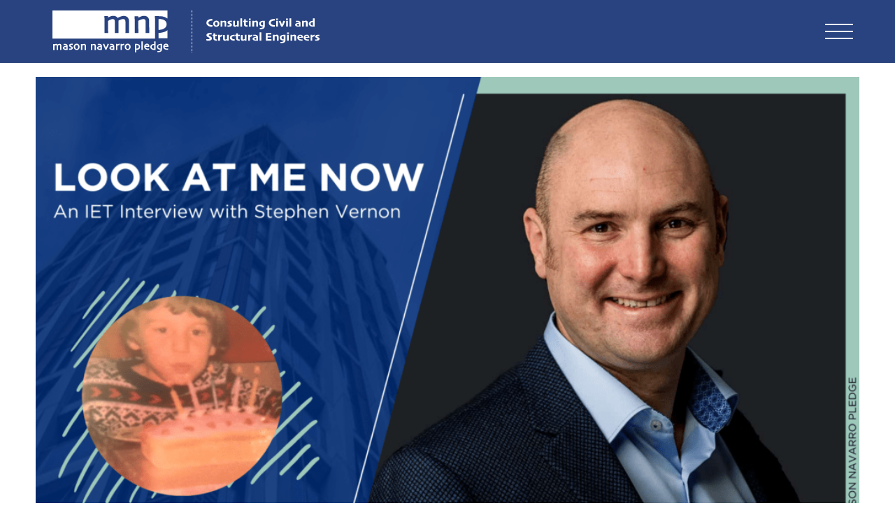

--- FILE ---
content_type: text/html; charset=UTF-8
request_url: https://www.mnp.co.uk/news/look-at-me-now/
body_size: 13165
content:
<!DOCTYPE html>
<html lang="en-GB" class="no-js">
<head>
	<meta charset="UTF-8">
	<meta name="viewport" content="width=device-width, initial-scale=1.0">
	<link href="https://fonts.googleapis.com/css?family=Open+Sans" rel="stylesheet">
	<link rel="profile" href="http://gmpg.org/xfn/11">
	<link rel="stylesheet" href="https://www.mnp.co.uk/wp-content/themes/nr-mnp/css/main.css?t=14797253362" />
	<script src="https://www.mnp.co.uk/wp-content/themes/nr-mnp/js/jquery-3.3.1.min.js"></script>
	<script defer src="https://www.mnp.co.uk/wp-content/themes/nr-mnp/js/main.min.js"></script>
	<script defer src="https://www.mnp.co.uk/wp-content/themes/nr-mnp/js/navigation.min.js"></script>
	<script defer src="https://www.mnp.co.uk/wp-content/themes/nr-mnp/css/font-awesome/js/all.js"></script>
 	<title>Look at me now - MNP</title>

	<meta name='robots' content='index, follow, max-image-preview:large, max-snippet:-1, max-video-preview:-1' />
	<style>img:is([sizes="auto" i], [sizes^="auto," i]) { contain-intrinsic-size: 3000px 1500px }</style>
	
	<!-- This site is optimized with the Yoast SEO plugin v26.3 - https://yoast.com/wordpress/plugins/seo/ -->
	<link rel="canonical" href="https://www.mnp.co.uk/news/look-at-me-now/" />
	<meta property="og:locale" content="en_GB" />
	<meta property="og:type" content="article" />
	<meta property="og:title" content="Look at me now | Mason Navarro Pledge" />
	<meta property="og:description" content="Last year we were interviewed by the Institute of Engineering and Technology as part of their Look At Me Now Series. They interviewed two of our Directors and here is Stephen Vernon&#8217;s  story.  As a child, Stephen loved playing football but his favourite subjects at school were Art, Geography and Physics and it was the [&hellip;]" />
	<meta property="og:url" content="https://www.mnp.co.uk/news/look-at-me-now/" />
	<meta property="og:site_name" content="Mason Navarro Pledge" />
	<meta property="article:modified_time" content="2021-04-01T15:55:51+00:00" />
	<meta property="og:image" content="https://www.mnp.co.uk/wp-content/uploads/2021/04/Look-at-me-now-2.png" />
	<meta property="og:image:width" content="1920" />
	<meta property="og:image:height" content="1080" />
	<meta property="og:image:type" content="image/png" />
	<meta name="twitter:card" content="summary_large_image" />
	<meta name="twitter:label1" content="Est. reading time" />
	<meta name="twitter:data1" content="5 minutes" />
	<script type="application/ld+json" class="yoast-schema-graph">{"@context":"https://schema.org","@graph":[{"@type":"WebPage","@id":"https://www.mnp.co.uk/news/look-at-me-now/","url":"https://www.mnp.co.uk/news/look-at-me-now/","name":"Look at me now | Mason Navarro Pledge","isPartOf":{"@id":"https://www.mnp.co.uk/#website"},"primaryImageOfPage":{"@id":"https://www.mnp.co.uk/news/look-at-me-now/#primaryimage"},"image":{"@id":"https://www.mnp.co.uk/news/look-at-me-now/#primaryimage"},"thumbnailUrl":"https://www.mnp.co.uk/wp-content/uploads/2021/04/Look-at-me-now-2.png","datePublished":"2021-04-01T13:19:01+00:00","dateModified":"2021-04-01T15:55:51+00:00","breadcrumb":{"@id":"https://www.mnp.co.uk/news/look-at-me-now/#breadcrumb"},"inLanguage":"en-GB","potentialAction":[{"@type":"ReadAction","target":["https://www.mnp.co.uk/news/look-at-me-now/"]}]},{"@type":"ImageObject","inLanguage":"en-GB","@id":"https://www.mnp.co.uk/news/look-at-me-now/#primaryimage","url":"https://www.mnp.co.uk/wp-content/uploads/2021/04/Look-at-me-now-2.png","contentUrl":"https://www.mnp.co.uk/wp-content/uploads/2021/04/Look-at-me-now-2.png","width":1920,"height":1080,"caption":"Mason Navarro Pledge Stephen Vernon Look At Me Now"},{"@type":"BreadcrumbList","@id":"https://www.mnp.co.uk/news/look-at-me-now/#breadcrumb","itemListElement":[{"@type":"ListItem","position":1,"name":"Home","item":"https://www.mnp.co.uk/"},{"@type":"ListItem","position":2,"name":"Look at me now"}]},{"@type":"WebSite","@id":"https://www.mnp.co.uk/#website","url":"https://www.mnp.co.uk/","name":"Mason Navarro Pledge","description":"Consulting Civil & Structural Engineers","potentialAction":[{"@type":"SearchAction","target":{"@type":"EntryPoint","urlTemplate":"https://www.mnp.co.uk/?s={search_term_string}"},"query-input":{"@type":"PropertyValueSpecification","valueRequired":true,"valueName":"search_term_string"}}],"inLanguage":"en-GB"}]}</script>
	<!-- / Yoast SEO plugin. -->


		<!-- This site uses the Google Analytics by MonsterInsights plugin v9.9.0 - Using Analytics tracking - https://www.monsterinsights.com/ -->
							<script src="//www.googletagmanager.com/gtag/js?id=G-PLW1Y3E4FC"  data-cfasync="false" data-wpfc-render="false" type="text/javascript" async></script>
			<script data-cfasync="false" data-wpfc-render="false" type="text/javascript">
				var mi_version = '9.9.0';
				var mi_track_user = true;
				var mi_no_track_reason = '';
								var MonsterInsightsDefaultLocations = {"page_location":"https:\/\/www.mnp.co.uk\/news\/look-at-me-now\/"};
								if ( typeof MonsterInsightsPrivacyGuardFilter === 'function' ) {
					var MonsterInsightsLocations = (typeof MonsterInsightsExcludeQuery === 'object') ? MonsterInsightsPrivacyGuardFilter( MonsterInsightsExcludeQuery ) : MonsterInsightsPrivacyGuardFilter( MonsterInsightsDefaultLocations );
				} else {
					var MonsterInsightsLocations = (typeof MonsterInsightsExcludeQuery === 'object') ? MonsterInsightsExcludeQuery : MonsterInsightsDefaultLocations;
				}

								var disableStrs = [
										'ga-disable-G-PLW1Y3E4FC',
									];

				/* Function to detect opted out users */
				function __gtagTrackerIsOptedOut() {
					for (var index = 0; index < disableStrs.length; index++) {
						if (document.cookie.indexOf(disableStrs[index] + '=true') > -1) {
							return true;
						}
					}

					return false;
				}

				/* Disable tracking if the opt-out cookie exists. */
				if (__gtagTrackerIsOptedOut()) {
					for (var index = 0; index < disableStrs.length; index++) {
						window[disableStrs[index]] = true;
					}
				}

				/* Opt-out function */
				function __gtagTrackerOptout() {
					for (var index = 0; index < disableStrs.length; index++) {
						document.cookie = disableStrs[index] + '=true; expires=Thu, 31 Dec 2099 23:59:59 UTC; path=/';
						window[disableStrs[index]] = true;
					}
				}

				if ('undefined' === typeof gaOptout) {
					function gaOptout() {
						__gtagTrackerOptout();
					}
				}
								window.dataLayer = window.dataLayer || [];

				window.MonsterInsightsDualTracker = {
					helpers: {},
					trackers: {},
				};
				if (mi_track_user) {
					function __gtagDataLayer() {
						dataLayer.push(arguments);
					}

					function __gtagTracker(type, name, parameters) {
						if (!parameters) {
							parameters = {};
						}

						if (parameters.send_to) {
							__gtagDataLayer.apply(null, arguments);
							return;
						}

						if (type === 'event') {
														parameters.send_to = monsterinsights_frontend.v4_id;
							var hookName = name;
							if (typeof parameters['event_category'] !== 'undefined') {
								hookName = parameters['event_category'] + ':' + name;
							}

							if (typeof MonsterInsightsDualTracker.trackers[hookName] !== 'undefined') {
								MonsterInsightsDualTracker.trackers[hookName](parameters);
							} else {
								__gtagDataLayer('event', name, parameters);
							}
							
						} else {
							__gtagDataLayer.apply(null, arguments);
						}
					}

					__gtagTracker('js', new Date());
					__gtagTracker('set', {
						'developer_id.dZGIzZG': true,
											});
					if ( MonsterInsightsLocations.page_location ) {
						__gtagTracker('set', MonsterInsightsLocations);
					}
										__gtagTracker('config', 'G-PLW1Y3E4FC', {"forceSSL":"true"} );
										window.gtag = __gtagTracker;										(function () {
						/* https://developers.google.com/analytics/devguides/collection/analyticsjs/ */
						/* ga and __gaTracker compatibility shim. */
						var noopfn = function () {
							return null;
						};
						var newtracker = function () {
							return new Tracker();
						};
						var Tracker = function () {
							return null;
						};
						var p = Tracker.prototype;
						p.get = noopfn;
						p.set = noopfn;
						p.send = function () {
							var args = Array.prototype.slice.call(arguments);
							args.unshift('send');
							__gaTracker.apply(null, args);
						};
						var __gaTracker = function () {
							var len = arguments.length;
							if (len === 0) {
								return;
							}
							var f = arguments[len - 1];
							if (typeof f !== 'object' || f === null || typeof f.hitCallback !== 'function') {
								if ('send' === arguments[0]) {
									var hitConverted, hitObject = false, action;
									if ('event' === arguments[1]) {
										if ('undefined' !== typeof arguments[3]) {
											hitObject = {
												'eventAction': arguments[3],
												'eventCategory': arguments[2],
												'eventLabel': arguments[4],
												'value': arguments[5] ? arguments[5] : 1,
											}
										}
									}
									if ('pageview' === arguments[1]) {
										if ('undefined' !== typeof arguments[2]) {
											hitObject = {
												'eventAction': 'page_view',
												'page_path': arguments[2],
											}
										}
									}
									if (typeof arguments[2] === 'object') {
										hitObject = arguments[2];
									}
									if (typeof arguments[5] === 'object') {
										Object.assign(hitObject, arguments[5]);
									}
									if ('undefined' !== typeof arguments[1].hitType) {
										hitObject = arguments[1];
										if ('pageview' === hitObject.hitType) {
											hitObject.eventAction = 'page_view';
										}
									}
									if (hitObject) {
										action = 'timing' === arguments[1].hitType ? 'timing_complete' : hitObject.eventAction;
										hitConverted = mapArgs(hitObject);
										__gtagTracker('event', action, hitConverted);
									}
								}
								return;
							}

							function mapArgs(args) {
								var arg, hit = {};
								var gaMap = {
									'eventCategory': 'event_category',
									'eventAction': 'event_action',
									'eventLabel': 'event_label',
									'eventValue': 'event_value',
									'nonInteraction': 'non_interaction',
									'timingCategory': 'event_category',
									'timingVar': 'name',
									'timingValue': 'value',
									'timingLabel': 'event_label',
									'page': 'page_path',
									'location': 'page_location',
									'title': 'page_title',
									'referrer' : 'page_referrer',
								};
								for (arg in args) {
																		if (!(!args.hasOwnProperty(arg) || !gaMap.hasOwnProperty(arg))) {
										hit[gaMap[arg]] = args[arg];
									} else {
										hit[arg] = args[arg];
									}
								}
								return hit;
							}

							try {
								f.hitCallback();
							} catch (ex) {
							}
						};
						__gaTracker.create = newtracker;
						__gaTracker.getByName = newtracker;
						__gaTracker.getAll = function () {
							return [];
						};
						__gaTracker.remove = noopfn;
						__gaTracker.loaded = true;
						window['__gaTracker'] = __gaTracker;
					})();
									} else {
										console.log("");
					(function () {
						function __gtagTracker() {
							return null;
						}

						window['__gtagTracker'] = __gtagTracker;
						window['gtag'] = __gtagTracker;
					})();
									}
			</script>
			
							<!-- / Google Analytics by MonsterInsights -->
		<script type="text/javascript">
/* <![CDATA[ */
window._wpemojiSettings = {"baseUrl":"https:\/\/s.w.org\/images\/core\/emoji\/16.0.1\/72x72\/","ext":".png","svgUrl":"https:\/\/s.w.org\/images\/core\/emoji\/16.0.1\/svg\/","svgExt":".svg","source":{"concatemoji":"https:\/\/www.mnp.co.uk\/wp-includes\/js\/wp-emoji-release.min.js?ver=6.8.3"}};
/*! This file is auto-generated */
!function(s,n){var o,i,e;function c(e){try{var t={supportTests:e,timestamp:(new Date).valueOf()};sessionStorage.setItem(o,JSON.stringify(t))}catch(e){}}function p(e,t,n){e.clearRect(0,0,e.canvas.width,e.canvas.height),e.fillText(t,0,0);var t=new Uint32Array(e.getImageData(0,0,e.canvas.width,e.canvas.height).data),a=(e.clearRect(0,0,e.canvas.width,e.canvas.height),e.fillText(n,0,0),new Uint32Array(e.getImageData(0,0,e.canvas.width,e.canvas.height).data));return t.every(function(e,t){return e===a[t]})}function u(e,t){e.clearRect(0,0,e.canvas.width,e.canvas.height),e.fillText(t,0,0);for(var n=e.getImageData(16,16,1,1),a=0;a<n.data.length;a++)if(0!==n.data[a])return!1;return!0}function f(e,t,n,a){switch(t){case"flag":return n(e,"\ud83c\udff3\ufe0f\u200d\u26a7\ufe0f","\ud83c\udff3\ufe0f\u200b\u26a7\ufe0f")?!1:!n(e,"\ud83c\udde8\ud83c\uddf6","\ud83c\udde8\u200b\ud83c\uddf6")&&!n(e,"\ud83c\udff4\udb40\udc67\udb40\udc62\udb40\udc65\udb40\udc6e\udb40\udc67\udb40\udc7f","\ud83c\udff4\u200b\udb40\udc67\u200b\udb40\udc62\u200b\udb40\udc65\u200b\udb40\udc6e\u200b\udb40\udc67\u200b\udb40\udc7f");case"emoji":return!a(e,"\ud83e\udedf")}return!1}function g(e,t,n,a){var r="undefined"!=typeof WorkerGlobalScope&&self instanceof WorkerGlobalScope?new OffscreenCanvas(300,150):s.createElement("canvas"),o=r.getContext("2d",{willReadFrequently:!0}),i=(o.textBaseline="top",o.font="600 32px Arial",{});return e.forEach(function(e){i[e]=t(o,e,n,a)}),i}function t(e){var t=s.createElement("script");t.src=e,t.defer=!0,s.head.appendChild(t)}"undefined"!=typeof Promise&&(o="wpEmojiSettingsSupports",i=["flag","emoji"],n.supports={everything:!0,everythingExceptFlag:!0},e=new Promise(function(e){s.addEventListener("DOMContentLoaded",e,{once:!0})}),new Promise(function(t){var n=function(){try{var e=JSON.parse(sessionStorage.getItem(o));if("object"==typeof e&&"number"==typeof e.timestamp&&(new Date).valueOf()<e.timestamp+604800&&"object"==typeof e.supportTests)return e.supportTests}catch(e){}return null}();if(!n){if("undefined"!=typeof Worker&&"undefined"!=typeof OffscreenCanvas&&"undefined"!=typeof URL&&URL.createObjectURL&&"undefined"!=typeof Blob)try{var e="postMessage("+g.toString()+"("+[JSON.stringify(i),f.toString(),p.toString(),u.toString()].join(",")+"));",a=new Blob([e],{type:"text/javascript"}),r=new Worker(URL.createObjectURL(a),{name:"wpTestEmojiSupports"});return void(r.onmessage=function(e){c(n=e.data),r.terminate(),t(n)})}catch(e){}c(n=g(i,f,p,u))}t(n)}).then(function(e){for(var t in e)n.supports[t]=e[t],n.supports.everything=n.supports.everything&&n.supports[t],"flag"!==t&&(n.supports.everythingExceptFlag=n.supports.everythingExceptFlag&&n.supports[t]);n.supports.everythingExceptFlag=n.supports.everythingExceptFlag&&!n.supports.flag,n.DOMReady=!1,n.readyCallback=function(){n.DOMReady=!0}}).then(function(){return e}).then(function(){var e;n.supports.everything||(n.readyCallback(),(e=n.source||{}).concatemoji?t(e.concatemoji):e.wpemoji&&e.twemoji&&(t(e.twemoji),t(e.wpemoji)))}))}((window,document),window._wpemojiSettings);
/* ]]> */
</script>
<style id='wp-emoji-styles-inline-css' type='text/css'>

	img.wp-smiley, img.emoji {
		display: inline !important;
		border: none !important;
		box-shadow: none !important;
		height: 1em !important;
		width: 1em !important;
		margin: 0 0.07em !important;
		vertical-align: -0.1em !important;
		background: none !important;
		padding: 0 !important;
	}
</style>
<link rel='stylesheet' id='wp-block-library-css' href='https://www.mnp.co.uk/wp-includes/css/dist/block-library/style.min.css?ver=6.8.3' type='text/css' media='all' />
<style id='classic-theme-styles-inline-css' type='text/css'>
/*! This file is auto-generated */
.wp-block-button__link{color:#fff;background-color:#32373c;border-radius:9999px;box-shadow:none;text-decoration:none;padding:calc(.667em + 2px) calc(1.333em + 2px);font-size:1.125em}.wp-block-file__button{background:#32373c;color:#fff;text-decoration:none}
</style>
<style id='global-styles-inline-css' type='text/css'>
:root{--wp--preset--aspect-ratio--square: 1;--wp--preset--aspect-ratio--4-3: 4/3;--wp--preset--aspect-ratio--3-4: 3/4;--wp--preset--aspect-ratio--3-2: 3/2;--wp--preset--aspect-ratio--2-3: 2/3;--wp--preset--aspect-ratio--16-9: 16/9;--wp--preset--aspect-ratio--9-16: 9/16;--wp--preset--color--black: #000000;--wp--preset--color--cyan-bluish-gray: #abb8c3;--wp--preset--color--white: #ffffff;--wp--preset--color--pale-pink: #f78da7;--wp--preset--color--vivid-red: #cf2e2e;--wp--preset--color--luminous-vivid-orange: #ff6900;--wp--preset--color--luminous-vivid-amber: #fcb900;--wp--preset--color--light-green-cyan: #7bdcb5;--wp--preset--color--vivid-green-cyan: #00d084;--wp--preset--color--pale-cyan-blue: #8ed1fc;--wp--preset--color--vivid-cyan-blue: #0693e3;--wp--preset--color--vivid-purple: #9b51e0;--wp--preset--gradient--vivid-cyan-blue-to-vivid-purple: linear-gradient(135deg,rgba(6,147,227,1) 0%,rgb(155,81,224) 100%);--wp--preset--gradient--light-green-cyan-to-vivid-green-cyan: linear-gradient(135deg,rgb(122,220,180) 0%,rgb(0,208,130) 100%);--wp--preset--gradient--luminous-vivid-amber-to-luminous-vivid-orange: linear-gradient(135deg,rgba(252,185,0,1) 0%,rgba(255,105,0,1) 100%);--wp--preset--gradient--luminous-vivid-orange-to-vivid-red: linear-gradient(135deg,rgba(255,105,0,1) 0%,rgb(207,46,46) 100%);--wp--preset--gradient--very-light-gray-to-cyan-bluish-gray: linear-gradient(135deg,rgb(238,238,238) 0%,rgb(169,184,195) 100%);--wp--preset--gradient--cool-to-warm-spectrum: linear-gradient(135deg,rgb(74,234,220) 0%,rgb(151,120,209) 20%,rgb(207,42,186) 40%,rgb(238,44,130) 60%,rgb(251,105,98) 80%,rgb(254,248,76) 100%);--wp--preset--gradient--blush-light-purple: linear-gradient(135deg,rgb(255,206,236) 0%,rgb(152,150,240) 100%);--wp--preset--gradient--blush-bordeaux: linear-gradient(135deg,rgb(254,205,165) 0%,rgb(254,45,45) 50%,rgb(107,0,62) 100%);--wp--preset--gradient--luminous-dusk: linear-gradient(135deg,rgb(255,203,112) 0%,rgb(199,81,192) 50%,rgb(65,88,208) 100%);--wp--preset--gradient--pale-ocean: linear-gradient(135deg,rgb(255,245,203) 0%,rgb(182,227,212) 50%,rgb(51,167,181) 100%);--wp--preset--gradient--electric-grass: linear-gradient(135deg,rgb(202,248,128) 0%,rgb(113,206,126) 100%);--wp--preset--gradient--midnight: linear-gradient(135deg,rgb(2,3,129) 0%,rgb(40,116,252) 100%);--wp--preset--font-size--small: 13px;--wp--preset--font-size--medium: 20px;--wp--preset--font-size--large: 36px;--wp--preset--font-size--x-large: 42px;--wp--preset--spacing--20: 0.44rem;--wp--preset--spacing--30: 0.67rem;--wp--preset--spacing--40: 1rem;--wp--preset--spacing--50: 1.5rem;--wp--preset--spacing--60: 2.25rem;--wp--preset--spacing--70: 3.38rem;--wp--preset--spacing--80: 5.06rem;--wp--preset--shadow--natural: 6px 6px 9px rgba(0, 0, 0, 0.2);--wp--preset--shadow--deep: 12px 12px 50px rgba(0, 0, 0, 0.4);--wp--preset--shadow--sharp: 6px 6px 0px rgba(0, 0, 0, 0.2);--wp--preset--shadow--outlined: 6px 6px 0px -3px rgba(255, 255, 255, 1), 6px 6px rgba(0, 0, 0, 1);--wp--preset--shadow--crisp: 6px 6px 0px rgba(0, 0, 0, 1);}:where(.is-layout-flex){gap: 0.5em;}:where(.is-layout-grid){gap: 0.5em;}body .is-layout-flex{display: flex;}.is-layout-flex{flex-wrap: wrap;align-items: center;}.is-layout-flex > :is(*, div){margin: 0;}body .is-layout-grid{display: grid;}.is-layout-grid > :is(*, div){margin: 0;}:where(.wp-block-columns.is-layout-flex){gap: 2em;}:where(.wp-block-columns.is-layout-grid){gap: 2em;}:where(.wp-block-post-template.is-layout-flex){gap: 1.25em;}:where(.wp-block-post-template.is-layout-grid){gap: 1.25em;}.has-black-color{color: var(--wp--preset--color--black) !important;}.has-cyan-bluish-gray-color{color: var(--wp--preset--color--cyan-bluish-gray) !important;}.has-white-color{color: var(--wp--preset--color--white) !important;}.has-pale-pink-color{color: var(--wp--preset--color--pale-pink) !important;}.has-vivid-red-color{color: var(--wp--preset--color--vivid-red) !important;}.has-luminous-vivid-orange-color{color: var(--wp--preset--color--luminous-vivid-orange) !important;}.has-luminous-vivid-amber-color{color: var(--wp--preset--color--luminous-vivid-amber) !important;}.has-light-green-cyan-color{color: var(--wp--preset--color--light-green-cyan) !important;}.has-vivid-green-cyan-color{color: var(--wp--preset--color--vivid-green-cyan) !important;}.has-pale-cyan-blue-color{color: var(--wp--preset--color--pale-cyan-blue) !important;}.has-vivid-cyan-blue-color{color: var(--wp--preset--color--vivid-cyan-blue) !important;}.has-vivid-purple-color{color: var(--wp--preset--color--vivid-purple) !important;}.has-black-background-color{background-color: var(--wp--preset--color--black) !important;}.has-cyan-bluish-gray-background-color{background-color: var(--wp--preset--color--cyan-bluish-gray) !important;}.has-white-background-color{background-color: var(--wp--preset--color--white) !important;}.has-pale-pink-background-color{background-color: var(--wp--preset--color--pale-pink) !important;}.has-vivid-red-background-color{background-color: var(--wp--preset--color--vivid-red) !important;}.has-luminous-vivid-orange-background-color{background-color: var(--wp--preset--color--luminous-vivid-orange) !important;}.has-luminous-vivid-amber-background-color{background-color: var(--wp--preset--color--luminous-vivid-amber) !important;}.has-light-green-cyan-background-color{background-color: var(--wp--preset--color--light-green-cyan) !important;}.has-vivid-green-cyan-background-color{background-color: var(--wp--preset--color--vivid-green-cyan) !important;}.has-pale-cyan-blue-background-color{background-color: var(--wp--preset--color--pale-cyan-blue) !important;}.has-vivid-cyan-blue-background-color{background-color: var(--wp--preset--color--vivid-cyan-blue) !important;}.has-vivid-purple-background-color{background-color: var(--wp--preset--color--vivid-purple) !important;}.has-black-border-color{border-color: var(--wp--preset--color--black) !important;}.has-cyan-bluish-gray-border-color{border-color: var(--wp--preset--color--cyan-bluish-gray) !important;}.has-white-border-color{border-color: var(--wp--preset--color--white) !important;}.has-pale-pink-border-color{border-color: var(--wp--preset--color--pale-pink) !important;}.has-vivid-red-border-color{border-color: var(--wp--preset--color--vivid-red) !important;}.has-luminous-vivid-orange-border-color{border-color: var(--wp--preset--color--luminous-vivid-orange) !important;}.has-luminous-vivid-amber-border-color{border-color: var(--wp--preset--color--luminous-vivid-amber) !important;}.has-light-green-cyan-border-color{border-color: var(--wp--preset--color--light-green-cyan) !important;}.has-vivid-green-cyan-border-color{border-color: var(--wp--preset--color--vivid-green-cyan) !important;}.has-pale-cyan-blue-border-color{border-color: var(--wp--preset--color--pale-cyan-blue) !important;}.has-vivid-cyan-blue-border-color{border-color: var(--wp--preset--color--vivid-cyan-blue) !important;}.has-vivid-purple-border-color{border-color: var(--wp--preset--color--vivid-purple) !important;}.has-vivid-cyan-blue-to-vivid-purple-gradient-background{background: var(--wp--preset--gradient--vivid-cyan-blue-to-vivid-purple) !important;}.has-light-green-cyan-to-vivid-green-cyan-gradient-background{background: var(--wp--preset--gradient--light-green-cyan-to-vivid-green-cyan) !important;}.has-luminous-vivid-amber-to-luminous-vivid-orange-gradient-background{background: var(--wp--preset--gradient--luminous-vivid-amber-to-luminous-vivid-orange) !important;}.has-luminous-vivid-orange-to-vivid-red-gradient-background{background: var(--wp--preset--gradient--luminous-vivid-orange-to-vivid-red) !important;}.has-very-light-gray-to-cyan-bluish-gray-gradient-background{background: var(--wp--preset--gradient--very-light-gray-to-cyan-bluish-gray) !important;}.has-cool-to-warm-spectrum-gradient-background{background: var(--wp--preset--gradient--cool-to-warm-spectrum) !important;}.has-blush-light-purple-gradient-background{background: var(--wp--preset--gradient--blush-light-purple) !important;}.has-blush-bordeaux-gradient-background{background: var(--wp--preset--gradient--blush-bordeaux) !important;}.has-luminous-dusk-gradient-background{background: var(--wp--preset--gradient--luminous-dusk) !important;}.has-pale-ocean-gradient-background{background: var(--wp--preset--gradient--pale-ocean) !important;}.has-electric-grass-gradient-background{background: var(--wp--preset--gradient--electric-grass) !important;}.has-midnight-gradient-background{background: var(--wp--preset--gradient--midnight) !important;}.has-small-font-size{font-size: var(--wp--preset--font-size--small) !important;}.has-medium-font-size{font-size: var(--wp--preset--font-size--medium) !important;}.has-large-font-size{font-size: var(--wp--preset--font-size--large) !important;}.has-x-large-font-size{font-size: var(--wp--preset--font-size--x-large) !important;}
:where(.wp-block-post-template.is-layout-flex){gap: 1.25em;}:where(.wp-block-post-template.is-layout-grid){gap: 1.25em;}
:where(.wp-block-columns.is-layout-flex){gap: 2em;}:where(.wp-block-columns.is-layout-grid){gap: 2em;}
:root :where(.wp-block-pullquote){font-size: 1.5em;line-height: 1.6;}
</style>
<link rel='stylesheet' id='related-posts-by-taxonomy-css' href='https://www.mnp.co.uk/wp-content/plugins/related-posts-by-taxonomy/includes/assets/css/styles.css?ver=6.8.3' type='text/css' media='all' />
<link rel='stylesheet' id='tablepress-default-css' href='https://www.mnp.co.uk/wp-content/plugins/tablepress/css/build/default.css?ver=3.2.5' type='text/css' media='all' />
<script type="text/javascript" src="https://www.mnp.co.uk/wp-content/plugins/google-analytics-for-wordpress/assets/js/frontend-gtag.min.js?ver=9.9.0" id="monsterinsights-frontend-script-js" async="async" data-wp-strategy="async"></script>
<script data-cfasync="false" data-wpfc-render="false" type="text/javascript" id='monsterinsights-frontend-script-js-extra'>/* <![CDATA[ */
var monsterinsights_frontend = {"js_events_tracking":"true","download_extensions":"doc,pdf,ppt,zip,xls,docx,pptx,xlsx","inbound_paths":"[]","home_url":"https:\/\/www.mnp.co.uk","hash_tracking":"false","v4_id":"G-PLW1Y3E4FC"};/* ]]> */
</script>
<link rel="https://api.w.org/" href="https://www.mnp.co.uk/wp-json/" /><link rel="EditURI" type="application/rsd+xml" title="RSD" href="https://www.mnp.co.uk/xmlrpc.php?rsd" />
<meta name="generator" content="WordPress 6.8.3" />
<link rel='shortlink' href='https://www.mnp.co.uk/?p=1715' />
<link rel="alternate" title="oEmbed (JSON)" type="application/json+oembed" href="https://www.mnp.co.uk/wp-json/oembed/1.0/embed?url=https%3A%2F%2Fwww.mnp.co.uk%2Fnews%2Flook-at-me-now%2F" />
<link rel="alternate" title="oEmbed (XML)" type="text/xml+oembed" href="https://www.mnp.co.uk/wp-json/oembed/1.0/embed?url=https%3A%2F%2Fwww.mnp.co.uk%2Fnews%2Flook-at-me-now%2F&#038;format=xml" />

	<link rel="apple-touch-icon" sizes="180x180" href="https://www.mnp.co.uk/wp-content/themes/nr-mnp/images/favicon/apple-touch-icon.png?v=2">
	<link rel="icon" type="image/png" href="https://www.mnp.co.uk/wp-content/themes/nr-mnp/images/favicon/favicon-32x32.png?v=2" sizes="32x32">
	<link rel="icon" type="image/png" href="https://www.mnp.co.uk/wp-content/themes/nr-mnp/images/favicon/favicon-16x16.png?v=2" sizes="16x16">
	<meta name="theme-color" content="#ffffff">
</head>
<body class="wp-singular news-template-default single single-news postid-1715 wp-theme-nr-mnp">
<div id="page" class="site">
	<header id="masthead" class="site-header" role="banner">
		<div class="site-header-main">
			<div id="logo-tagline" class="mobile-on">
				<a href="/">
					<img src="https://www.mnp.co.uk/wp-content/themes/nr-mnp/images/logo.svg" title="MNP" alt="MNP">
					<img src="https://www.mnp.co.uk/wp-content/themes/nr-mnp/images/tagline.svg" title="Consulting Civil and Structural Engineers" alt="Consulting Civil and Structural Engineers">
				</a>
			</div>
			<div id="logo" class="mobile-off" title="MNP"><a href="/"><span></span></a></div>
			<div id="tagline" class="mobile-off" title="Consulting Civil and Structural Engineers"><a href="/"><span></span></a></div>
			<div id="hamburger">
				<div id="hamburger-icon">
					<span></span>
					<span></span>
					<span></span>
				</div>
			</div>
			<nav>
						<ul>
			
			<li><a href="/about-us">About Us</a>
				<ul>
					<li><a class='about-us-sublink' href="/about-us#profile">Profile</a></li>
					<li><a class='about-us-sublink' href="/about-us#our-expertise">Our Expertise</a></li>
					<li><a class='about-us-sublink' href="/about-us#our-team">Our Team</a></li>
				</ul>
			</li>
			<li><a href="/our-work">Our Work</a></li>
            <li><a href="/mnp-in-the-community">Community</a></li>
			<li><a href="/sustainability-and-climate">Sustainability and Climate</a></li>
			<li><a href="/news">News</a></li>
			<li><a href="/contact-us">Contact</a></li>
			
		</ul>			</nav>
		</div><!-- .site-header-main -->
	</header><!-- .site-header -->

<div class="content news-item">
	<div class="flex-container">
		<div class="flex-item">
			<div class="image-container">
				<img width="1024" height="576" src="https://www.mnp.co.uk/wp-content/uploads/2021/04/Look-at-me-now-2-1024x576.png" class="attachment-large size-large wp-post-image" alt="MNP Stephen Vernon Look At Me Now" decoding="async" loading="lazy" srcset="https://www.mnp.co.uk/wp-content/uploads/2021/04/Look-at-me-now-2-1024x576.png 1024w, https://www.mnp.co.uk/wp-content/uploads/2021/04/Look-at-me-now-2-300x169.png 300w, https://www.mnp.co.uk/wp-content/uploads/2021/04/Look-at-me-now-2-768x432.png 768w, https://www.mnp.co.uk/wp-content/uploads/2021/04/Look-at-me-now-2-1536x864.png 1536w, https://www.mnp.co.uk/wp-content/uploads/2021/04/Look-at-me-now-2.png 1920w" sizes="auto, (max-width: 1024px) 100vw, 1024px" />			</div>
		</div>
	</div>
	<div class="flex-container no-gutter">
		<div class="flex-item">
			<p class="news-date">01 April 2021</p>
		</div>
		<div class="flex-item mobile-off">

			<div class="pull-right">
				<p class="news-share">Share</p>
				<div class="news-share-icons">
                    <div class="news-share-icon">
                        <span class="fa-layers fa-fw">
                        <a target="_blank" href="https://twitter.com/share?url=https%3A%2F%2Fwww.mnp.co.uk%2Fnews%2Flook-at-me-now%2F&text=Look+at+me+now">
                                <i class="fa-solid fa-circle"></i>
                                <i class="fab fa-x-twitter" data-fa-transform="shrink-6"></i>
                            </a>
                        </span>
                    </div>
                    <div class="news-share-icon">
                        <span class="fa-layers fa-fw">
                        <a target="_blank" href="https://www.linkedin.com/shareArticle?mini=true&url=https%3A%2F%2Fwww.mnp.co.uk%2Fnews%2Flook-at-me-now%2F&title=Look+at+me+now&source=MNP">
                                <i class="fa-solid fa-circle"></i>
                                <i class="fab fa-linkedin-in" data-fa-transform="shrink-6"></i>
                            </a>
                        </span>
                    </div>
                    <div class="news-share-icon">
                        <span class="fa-layers fa-fw">
                        <a target="_blank" href="https://www.facebook.com/sharer/sharer.php?u=https%3A%2F%2Fwww.mnp.co.uk%2Fnews%2Flook-at-me-now%2F&t=Look+at+me+now">
                                <i class="fa-solid fa-circle"></i>
                                <i class="fab fa-facebook" data-fa-transform="shrink-6"></i>
                            </a>
                        </span>
                    </div>
				</div>
			</div>
		</div>
	</div>
	<div class="flex-container text-container no-gutter">
		<div class="flex-item">
            <h1>Look at me now</h1>
            <h2>IET Interview with Stephen Vernon </h2>
		</div>
	</div>
	<div class="news-content">
		<div class="flex-container text-container no-gutter">
			<div class="flex-item">
				<p><p><span style="font-weight: 400;">Last year we were interviewed by the Institute of Engineering and Technology as part of their <a href="https://education.theiet.org/campaigns/look-at-me-now/our-stories/stephen-vernon/">Look At Me Now Series</a>. They interviewed two of our Directors and here is <a href="https://www.mnp.co.uk/team/stephen-vernon/">Stephen Vernon&#8217;s  </a>story. </span></p>
<p>As a child, Stephen loved playing football but his favourite subjects at school were Art, Geography and Physics and it was the link to drawing and art that got him into engineering. Stephen loves precision drawing and likes to sketch for fun so when he first joined a drawing office it felt very natural. Absolutely instrumental to his development though was an engineer who took Stephen under his wing when he started working at 16. He made time for Stephen and had patience, slowly guiding him and making him into the engineer he is today.</p>
<p><strong>Job title:</strong> Director</p>
<p><strong>Company:</strong> Mason Navarro Pledge</p>
<p><strong>When you were a child, what did you dream you’d be when you grew up?</strong><br />
I had a really open mind but always felt I wanted to do something that had a wider value, and that had a tangible end product.</p>
<p><strong>What is the biggest impact your work will, or could, have in the future?</strong><br />
The great thing about structural engineering is seeing buildings you have designed being constructed for use and adaption over the next 100 years. Each building has a unique impact and I’ve also been fortunate enough to work on some large mass transit schemes which make a real difference to local communities. I think the biggest impact we could have in the future would be to completely change the way we think about our infrastructure – moving towards truly sustainable solutions that challenge us to live in a less impactful way.</p>
<p><strong>What excites you most about STEM?</strong><br />
STEM careers have so much potential to make positive change. I see a lot of different people in my role as a STEM ambassador and something that really connects us all is a desire to solve problems, push boundaries and make a positive impact. STEM led thinking underpins so many aspects of life and creates opportunities for positive change.</p>
<p><strong>What do you love about your job? What would you change?</strong><br />
I love working collaboratively with teams of people to reach a common goal, and the personal feeling of accomplishment when you resolve a difficult problem. I would like to see more flexibility and personal life balance in the way we expect people to work in the future, which is something that may very well come out of our experiences of 2020.</p>
<p><strong>What gives you the most job satisfaction?</strong><br />
Walking past a completed project with a great sense of pride, and working with so many inspirational people.</p>
<p><strong>What does a typical day at work involve?</strong><br />
Working for a small to medium-sized firm allows me to enjoy a wonderful variety of work, from client development and business running, to the management of teams, meetings and presentations, technical design and monitoring installation of solutions. No two days are the same. I particularly enjoy working at the early stages of projects when there is the most potential to influence the solution.</p>
<p><strong>What’s the most unexpected thing about your job?</strong><br />
The construction industry is not as stereotypical as you might think. There is wide opportunity for all people and a huge potential to shape your career in the way you want it to go.</p>
<p><strong>Did you have any role models when you were younger? What inspired you to do the job you’re doing now?</strong><br />
I was inspired to go into engineering through the link to drawing and art. I love precision drawing and sketch for fun so when I first joined a drawing office it felt very natural. Absolutely instrumental to my development was an engineer who took me under his wing when I started working at 16. He made time for me and had patience.</p>
<p><strong>Any influential toys during childhood?</strong><br />
My football – but dreams of playing for Everton were sadly not realised.</p>
<p><strong>Your favourite subjects at school?</strong><br />
Art, Geography, Physics.</p>
<p><strong>Qualifications (school/college/university):</strong><br />
8 GSCE, BTec ONC, BTec HNC, BEng(Hons) part-time, Chartered Civil and Structural Engineer</p>
<p><strong>Your reason for choosing this career?</strong><br />
I want into engineering because I loved drawing, but I chose it as a career because I found the work to be fascinating. I loved being part of a collaborative team with a positive mindset.</p>
<p><strong>Tell me about your career path to date?</strong><br />
I joined an engineering firm in Liverpool when I left school at 16 and did 4 years part study whilst undertaking an apprentice. This led to a part-time degree over four more years and gave me opportunities to work overseas.</p>
<p>As a chartered engineer, I was fortunate enough to experience life in working on a high-speed rail project in Taiwan and with a high-rise structures team in Dubai, which was a fantastic experience. I am now a partner at MNP and enjoy all aspects of running technical projects and a business with a great team of people.</p>
<p>We have a really strong portfolio of projects and work with some of the top developers and architects in the UK. Importantly, I still learn something new every day and we have a lot of fun.</p>
<p><strong>If you could have any job what would it be? How does it differ from what you’re doing?</strong><br />
My career has evolved over time and I’ve been very fortunate with the choices I have made. A dream job would be to move into humanitarian engineering. The difference an engineer can make to a developing community is huge.</p>
<p><strong>Your advice to a young person considering a career in STEM?</strong><br />
STEM careers offer wonderful opportunities for all. Take time to experience a variety of environments through work placement or internships before deciding your route. Remember that STEM careers are team sports. We need all sorts of people but you must be able to work in teams.</p>
<p>It is really important that you find a positive and supportive environment in which to develop your potential. Surround yourself with good people and opportunities will arise. When you see an opportunity &#8211; grab it, and you will have few regrets.</p>
<p>&nbsp;</p>
<p>To read more about Stephen&#8217;s and MNP&#8217;s involvement in STEM, read our blog: <a href="https://www.mnp.co.uk/news/mnps-stem-work-in-the-community/">STEM Ambassadors working within the local community</a>.</p>
</p>
			</div>
		</div>

	</div>
	<div class="flex-container no-gutter">
		<div class="flex-item">
			<div class="post-controls">
				<div class="post-control-left"><a href="https://www.mnp.co.uk/news/mnp-relocates-into-the-foundry-in-islington/" rel="next" title="MNP relocates its London office"><i class="fas fa-arrow-alt-circle-left"></i> MNP relocates its London office</a></div>
				<div class="post-control-right"><a href="https://www.mnp.co.uk/news/mnpbuildcomp-returns/" rel="prev" title="#MNPBuildComp Returns!">#MNPBuildComp Returns! <i class="fas fa-arrow-alt-circle-right"></i></a></div>
			</div>
		</div>
	</div>
	<hr class="no-gutter mobile-off"/>
    <div class="more-grey-background mobile-off">
        <div class="section-heading sublink ">
            <h2>More news</h2>
        </div>
        <div class="flex-container text-container no-gutter mobile-off related-items">
            			<div class="flex-item image-with-text">
				<div class="image-container related-image">
						<a href="https://www.mnp.co.uk/news/introducing-local-students-to-the-construction-industry/"><img width="768" height="432" src="https://www.mnp.co.uk/wp-content/uploads/2025/10/website-768x432.jpg" class="attachment-medium_large size-medium_large wp-post-image" alt="Construction Taster Day" decoding="async" fetchpriority="high" srcset="https://www.mnp.co.uk/wp-content/uploads/2025/10/website-768x432.jpg 768w, https://www.mnp.co.uk/wp-content/uploads/2025/10/website-300x169.jpg 300w, https://www.mnp.co.uk/wp-content/uploads/2025/10/website-1024x576.jpg 1024w, https://www.mnp.co.uk/wp-content/uploads/2025/10/website-1536x864.jpg 1536w, https://www.mnp.co.uk/wp-content/uploads/2025/10/website.jpg 1920w" sizes="(max-width: 768px) 100vw, 768px" /></a>
					</div>

					<p class="date">27 October 2025</p>
					<a class="no-style title" href="https://www.mnp.co.uk/news/introducing-local-students-to-the-construction-industry/">Introducing local students to the construction industry</a>
			</div>			<div class="flex-item image-with-text">
				<div class="image-container related-image">
						<a href="https://www.mnp.co.uk/news/supporting-communities-in-liverpool/"><img width="768" height="432" src="https://www.mnp.co.uk/wp-content/uploads/2025/10/1-website-768x432.jpg" class="attachment-medium_large size-medium_large wp-post-image" alt="Legacie Gala" decoding="async" srcset="https://www.mnp.co.uk/wp-content/uploads/2025/10/1-website-768x432.jpg 768w, https://www.mnp.co.uk/wp-content/uploads/2025/10/1-website-300x169.jpg 300w, https://www.mnp.co.uk/wp-content/uploads/2025/10/1-website-1024x576.jpg 1024w, https://www.mnp.co.uk/wp-content/uploads/2025/10/1-website-1536x864.jpg 1536w, https://www.mnp.co.uk/wp-content/uploads/2025/10/1-website.jpg 1920w" sizes="(max-width: 768px) 100vw, 768px" /></a>
					</div>

					<p class="date">24 October 2025</p>
					<a class="no-style title" href="https://www.mnp.co.uk/news/supporting-communities-in-liverpool/">Supporting communities in Liverpool</a>
			</div>			<div class="flex-item image-with-text">
				<div class="image-container related-image">
						<a href="https://www.mnp.co.uk/news/award-win-for-the-welcome-building/"><img width="768" height="432" src="https://www.mnp.co.uk/wp-content/uploads/2025/10/Welcome-Building-RICS-group-768x432.jpg" class="attachment-medium_large size-medium_large wp-post-image" alt="Welcome Building Rics Group" decoding="async" srcset="https://www.mnp.co.uk/wp-content/uploads/2025/10/Welcome-Building-RICS-group-768x432.jpg 768w, https://www.mnp.co.uk/wp-content/uploads/2025/10/Welcome-Building-RICS-group-300x169.jpg 300w, https://www.mnp.co.uk/wp-content/uploads/2025/10/Welcome-Building-RICS-group-1024x576.jpg 1024w, https://www.mnp.co.uk/wp-content/uploads/2025/10/Welcome-Building-RICS-group-1536x864.jpg 1536w, https://www.mnp.co.uk/wp-content/uploads/2025/10/Welcome-Building-RICS-group.jpg 1600w" sizes="(max-width: 768px) 100vw, 768px" /></a>
					</div>

					<p class="date">17 October 2025</p>
					<a class="no-style title" href="https://www.mnp.co.uk/news/award-win-for-the-welcome-building/">Award win for the Welcome Building!</a>
			</div>        </div>
    </div>

</div>

<link rel="stylesheet" href="https://www.mnp.co.uk/wp-content/themes/nr-mnp/css/news-item.css" />


		<footer>
			<div class="content">
				<div class="flex-container">
					<div class="column sitemap mobile-off flex-item">
						<h4>Sitemap</h4>
								<ul>
			<li><a href="/">Home</a></li>
			<li><a href="/about-us">About Us</a>
				<ul>
					<li><a class='about-us-sublink' href="/about-us#profile">Profile</a></li>
					<li><a class='about-us-sublink' href="/about-us#our-expertise">Our Expertise</a></li>
					<li><a class='about-us-sublink' href="/about-us#our-team">Our Team</a></li>
				</ul>
			</li>
			<li><a href="/our-work">Our Work</a></li>
            <li><a href="/mnp-in-the-community">Community</a></li>
			<li><a href="/sustainability-and-climate">Sustainability and Climate</a></li>
			<li><a href="/news">News</a></li>
			<li><a href="/contact-us">Contact</a></li>
			<li><a href="/privacy-policy">Privacy Policy</a></li>
		</ul>					</div>
					<div class="column contact flex-item">
						<h4 class="mobile-off">Contact</h4>
								<div class='office'>
			<div class="mobile-container">
				<b>London</b>
				<span class="office-separator mobile-off"></span>
				<div class='flex-container mobile-off'>
					<p class='address flex-item'>
						Mason Navarro Pledge<br />
4th Floor<br />
2-7 Clerkenwell Green<br />
London<br />
EC1R 0DE
					</p>
					<p class='contact-details flex-item'>
						Telephone:&nbsp;<a href="tel:020&nbsp;3926&nbsp;5613">020&nbsp;3926&nbsp;5613</a><br/>
						Email:&nbsp;<a href="mailto:office@mnp.co.uk">office@mnp.co.uk</a>
					</p>
				</div>
				<div class='flex-container mobile-on'>
					<span class="office-separator mobile-on"></span>
					<p class='address'>
						Mason Navarro Pledge<br />
4th Floor<br />
2-7 Clerkenwell Green<br />
London<br />
EC1R 0DE
					</p>
					<p class='contact-details'>
						Telephone:&nbsp;<a href="tel:020&nbsp;3926&nbsp;5613">020&nbsp;3926&nbsp;5613</a><br/>
						Email:&nbsp;<a href="mailto:office@mnp.co.uk">office@mnp.co.uk</a>
					</p>
			</div>
			</div>
		</div>		<div class='office'>
			<div class="mobile-container">
				<b>Hitchin</b>
				<span class="office-separator mobile-off"></span>
				<div class='flex-container mobile-off'>
					<p class='address flex-item'>
						Mason Navarro Pledge<br />
1st Floor, Bevan House<br />
9-11 Bancroft Court<br />
Hitchin<br />
Hertfordshire<br />
SG5 1LH
					</p>
					<p class='contact-details flex-item'>
						Telephone:&nbsp;<a href="tel:01462&nbsp;632012">01462&nbsp;632012</a><br/>
						Email:&nbsp;<a href="mailto:office@mnp.co.uk">office@mnp.co.uk</a>
					</p>
				</div>
				<div class='flex-container mobile-on'>
					<span class="office-separator mobile-on"></span>
					<p class='address'>
						Mason Navarro Pledge<br />
1st Floor, Bevan House<br />
9-11 Bancroft Court<br />
Hitchin<br />
Hertfordshire<br />
SG5 1LH
					</p>
					<p class='contact-details'>
						Telephone:&nbsp;<a href="tel:01462&nbsp;632012">01462&nbsp;632012</a><br/>
						Email:&nbsp;<a href="mailto:office@mnp.co.uk">office@mnp.co.uk</a>
					</p>
			</div>
			</div>
		</div>		<div class='office'>
			<div class="mobile-container">
				<b>Manchester</b>
				<span class="office-separator mobile-off"></span>
				<div class='flex-container mobile-off'>
					<p class='address flex-item'>
						Mason Navarro Pledge<br />
Space 10<br />
Hyphen<br />
67-75 Mosley Street<br />
Manchester<br />
M2 3HR
					</p>
					<p class='contact-details flex-item'>
						Telephone:&nbsp;<a href="tel:0161&nbsp;870&nbsp;1197">0161&nbsp;870&nbsp;1197</a><br/>
						Email:&nbsp;<a href="mailto:office@mnp.co.uk">office@mnp.co.uk</a>
					</p>
				</div>
				<div class='flex-container mobile-on'>
					<span class="office-separator mobile-on"></span>
					<p class='address'>
						Mason Navarro Pledge<br />
Space 10<br />
Hyphen<br />
67-75 Mosley Street<br />
Manchester<br />
M2 3HR
					</p>
					<p class='contact-details'>
						Telephone:&nbsp;<a href="tel:0161&nbsp;870&nbsp;1197">0161&nbsp;870&nbsp;1197</a><br/>
						Email:&nbsp;<a href="mailto:office@mnp.co.uk">office@mnp.co.uk</a>
					</p>
			</div>
			</div>
		</div>					</div>
					<div class="column social flex-item">
						<h4 class="mobile-off">Social</h4>
						<div>
							<span class="fa-layers fa-fw">
								<a target="_blank" href="https://twitter.com/mnp_engineers">
									<i class="fa-solid fa-circle"></i>
									<i class="fab fa-x-twitter" data-fa-transform="shrink-6"></i>
								</a>
							</span>
							<span class="fa-layers fa-fw">
								<a target="_blank" href="https://www.linkedin.com/company/mason-navarro-pledge-ltd">
									<i class="fa-solid fa-circle"></i>
									<i class="fab fa-linkedin-in" data-fa-transform="shrink-6"></i>
								</a>
							</span>
							<span class="fa-layers fa-fw">
								<a target="_blank" href="https://www.instagram.com/masonnavarropledge/">
									<i class="fa-solid fa-circle"></i>
									<i class="fab fa-instagram" data-fa-transform="shrink-6"></i>
								</a>
							</span>
							<span class="fa-layers fa-fw">
								<a target="_blank" href="https://www.youtube.com/channel/UCQYukSnOdxfCJx6bcnHFUYA">
									<i class="fa-solid fa-circle"></i>
									<i class="fab fa-youtube" data-fa-transform="shrink-6"></i>
								</a>
							</span>
							<span class="fa-layers fa-fw">
								<a target="_blank" href="https://fb.me/MasonNavarroPledge">
									<i class="fa-solid fa-circle"></i>
									<i class="fab fa-facebook" data-fa-transform="shrink-6"></i>
								</a>
							</span>
						</div>

						<div class='accreditations'>
							<h4 class="mobile-off">Accreditations</h4>
							<div class="accreditation-chunk">            <a href="https://www.qmsuk.com/"> <img src="https://www.mnp.co.uk/wp-content/uploads/2021/05/MNP-IMS-Registered-Cert-Mark-grey-14001-45001.svg" alt="Mnp Ims Registered Cert Mark Grey 14001 45001" title="Mnp Ims Registered Cert Mark Grey 14001 45001"/> </a>            <a href="https://qscltd.com/"> <img src="https://www.mnp.co.uk/wp-content/uploads/2018/12/mnp-QS-accreditation.svg" alt="MNP Quality System Accreditation" title="MNP Quality System Accreditation"/> </a>            <a href="https://www.cyberessentials.ncsc.gov.uk/"> <img src="https://www.mnp.co.uk/wp-content/uploads/2018/12/mnp-CE-accreditation.svg" alt="MNP Cyber Essentials Accreditation" title="MNP Cyber Essentials Accreditation"/> </a></div><div class="accreditation-chunk">            <a href="https://www.constructionline.co.uk/"> <img src="https://www.mnp.co.uk/wp-content/uploads/2024/02/constructionline-gold-logo.png" alt="Constructionline Gold Logo" title="Constructionline Gold Logo"/> </a>            <a href="https://www.ssipportal.org.uk/Home"> <img src="https://www.mnp.co.uk/wp-content/uploads/2023/01/SSIP-Supplier-logo-BW.png" alt="Ssip Supplier Logo Bw" title="Ssip Supplier Logo Bw"/> </a></div>						</div>

						<div class='awards'>
							<h4 class="mobile-off">Awards</h4>
									<a href="https://www.mnp.co.uk/news/mason-navarro-pledge-makes-the-nce100/"> <img src="https://www.mnp.co.uk/wp-content/uploads/2019/03/NCE-100-COTY-2019-footer-logo.svg" alt="New Civil Engineer 100 Companies of the Year" title="New Civil Engineer 100 Companies of the Year"/> </a>		<a href=""> <img src="https://www.mnp.co.uk/wp-content/uploads/2020/09/NCE-Award-Finalist-2020-footer-logo.svg" alt="Nce Award Finalist 2020 Footer Logo" title="Nce Award Finalist 2020 Footer Logo"/> </a>						</div>
					</div>
					<div class="column newsletter flex-item">
						<h4 class="mobile-off">Keep informed. Sign up to our latest publication.</h4>
						<div class="mobile-off">
							<form action="https://share.hsforms.com/1eCY0tO8IRQW2pSxAjH6xMAbpc3w" method="get" name="mc-embedded-subscribe-form" target="_blank" novalidate>
								<div>
									<input placeholder="Your email address" type="email" value="" name="email" class="email" id="mce-EMAIL" required> <input type="submit" id="mc-embedded-subscribe" class="button">
                                </div>
							</form>
						</div>
						<p>
							<a href="/privacy-policy">Privacy Policy</a>
						</p>
						<p>
							&copy; 2025 Mason Navarro Pledge
						</p>
					</div>
				</div>
			</div> <!-- .flex-container -->
		</footer>
	</div> <!-- .site -->

 <script type="speculationrules">
{"prefetch":[{"source":"document","where":{"and":[{"href_matches":"\/*"},{"not":{"href_matches":["\/wp-*.php","\/wp-admin\/*","\/wp-content\/uploads\/*","\/wp-content\/*","\/wp-content\/plugins\/*","\/wp-content\/themes\/nr-mnp\/*","\/*\\?(.+)"]}},{"not":{"selector_matches":"a[rel~=\"nofollow\"]"}},{"not":{"selector_matches":".no-prefetch, .no-prefetch a"}}]},"eagerness":"conservative"}]}
</script>
	 	<!-- FontAwesome for icons -->
        <link rel="stylesheet" href="https://www.mnp.co.uk/wp-content/themes/nr-mnp/css/font-awesome/css/all.min.css" />
		<script src="https://www.mnp.co.uk/wp-content/themes/nr-mnp/js/main.min.js?t=147913015"></script>
	</body>
 </html>

--- FILE ---
content_type: text/css
request_url: https://www.mnp.co.uk/wp-content/themes/nr-mnp/css/main.css?t=14797253362
body_size: 2852
content:
@font-face{font-family:'Tiempos Headline Bold';src:url("/wp-content/themes/nr-mnp/fonts/TiemposHeadlineWeb-Bold.woff") format("woff")}*{box-sizing:border-box}input{height:25px;font-size:8pt;width:205px}input[type='submit']{width:auto;height:25px;border:1px solid #fff;background:#777a80;border-radius:5px;color:#fff;padding:0px 15px;margin-left:5px}header{z-index:99;height:90px;position:fixed;top:0px;width:100%;background:#294380;color:#fff}header #logo{width:200px;height:60px;background:url("/wp-content/themes/nr-mnp/images/logo.svg");float:left;margin-left:75px;margin-top:15px;background-repeat:no-repeat;background-size:contain;border-right:1px dotted #fff}header #logo span{display:block;width:100%;height:100%}header #tagline{width:162px;height:36px;background:url("/wp-content/themes/nr-mnp/images/tagline.svg");float:left;margin-top:26px;margin-left:20px;background-repeat:no-repeat;background-size:contain}header #tagline span{display:block;width:100%;height:100%}header #logo-tagline{width:162px;height:36px;float:left;margin-top:26px;margin-left:20px;background-repeat:no-repeat;background-size:contain}header #logo-tagline img{position:absolute;top:15px;-webkit-animation-name:fade;-webkit-animation-iteration-count:infinite;-webkit-animation-duration:10s;animation-name:fade;animation-iteration-count:infinite;animation-duration:10s;height:60px;width:162px}header #logo-tagline img:last-of-type{-webkit-animation-delay:-5s;animation-delay:-5s}header #hamburger{float:right;width:40px;margin:30px;margin-left:50px;margin-right:60px;cursor:pointer}header nav{display:none;background:#294380;width:auto;padding:25px 35px;margin-top:90px;margin-right:-150px;float:right}header nav a,header nav a:active,header nav a:hover,header nav a:visited{text-decoration:none;color:#fff}header nav a:hover{color:#d2daf0;-o-transition:.5s;-ms-transition:.5s;-moz-transition:.5s;-webkit-transition:.5s;transition:.5s}header #hamburger-icon{margin-top:4px;width:40px;height:30px;position:relative;-webkit-transform:rotate(0deg);-moz-transform:rotate(0deg);-o-transform:rotate(0deg);transform:rotate(0deg);-webkit-transition:.5s ease-in-out;-moz-transition:.5s ease-in-out;-o-transition:.5s ease-in-out;transition:.5s ease-in-out;cursor:pointer}header #hamburger-icon span{display:block;position:absolute;height:2px;width:100%;background:#fff;opacity:1;left:0;-webkit-transform:rotate(0deg);-moz-transform:rotate(0deg);-o-transform:rotate(0deg);transform:rotate(0deg);-webkit-transition:.25s ease-in-out;-moz-transition:.25s ease-in-out;-o-transition:.25s ease-in-out;transition:.25s ease-in-out}header #hamburger-icon span:nth-child(1){top:0px}header #hamburger-icon span:nth-child(2){top:10px}header #hamburger-icon span:nth-child(3){top:20px}header #hamburger-icon.open span:nth-child(1){top:10px;-webkit-transform:rotate(135deg);-moz-transform:rotate(135deg);-o-transform:rotate(135deg);transform:rotate(135deg)}header #hamburger-icon.open span:nth-child(2){opacity:0;left:60px}header #hamburger-icon.open span:nth-child(3){top:10px;-webkit-transform:rotate(-135deg);-moz-transform:rotate(-135deg);-o-transform:rotate(-135deg);transform:rotate(-135deg)}@keyframes fade{0%{opacity:0}20%{opacity:1}33%{opacity:1}53%{opacity:0}100%{opacity:0}}@-webkit-keyframes fade{0%{opacity:0}20%{opacity:1}33%{opacity:1}53%{opacity:0}100%{opacity:0}}@media (max-width: 1024px){header #hamburger{font-size:80%;margin-right:10px}header #logo{margin-top:15px;margin-left:15px;width:162px}header nav{opacity:0.9;margin-right:-100px}header.nav-up{top:-90px;transition-property:all;transition-duration:.3s}header.nav-down{top:0px;transition-property:all;transition-duration:.3s}}@media (max-width: 430px){header nav{margin-top:15px}}@media (max-height: 400px){header nav{margin-top:0px}header.nav-up nav{margin-top:90px}#masthead.menu-open #logo{display:none}#masthead.menu-open nav{width:100%;height:100%;opacity:1}}body footer{height:auto;width:100%;background:#777a80;color:#fff;font-size:65%;padding-top:10px;padding-bottom:50px}body footer #mc_embed_signup{margin-bottom:10px}body footer p{line-height:150%;margin-top:0}body footer>.content{display:flex;flex-direction:row;flex-wrap:nowrap;align-items:stretch}body footer>.content .flex-container{width:100%}body footer>.content .flex-container .flex-item p{display:block}body footer>.content a{text-decoration:none;color:#fff}body footer>.content div.column{padding:0% 2%}body footer>.content div.column.social{flex-basis:25%}body footer>.content div.column.social .fa-layers{font-size:300%}body footer>.content div.column.social .fa-layers .fa-linkedin-in,body footer>.content div.column.social .fa-layers .fa-x-twitter,body footer>.content div.column.social .fa-layers .fa-instagram,body footer>.content div.column.social .fa-layers .fa-youtube,body footer>.content div.column.social .fa-layers .fa-facebook{color:#777a80}body footer>.content div.column.social .fa-layers:hover .fa-circle{color:#3c61ba;-o-transition:.5s;-ms-transition:.5s;-moz-transition:.5s;-webkit-transition:.5s;transition:.5s}body footer>.content div.column.social .fa-layers:hover .fa-linkedin-in,body footer>.content div.column.social .fa-layers:hover .fa-twitter,body footer>.content div.column.social .fa-layers:hover .fa-instagram,body footer>.content div.column.social .fa-layers:hover .fa-youtube,body footer>.content div.column.social .fa-layers:hover .fa-facebook{color:#fff;-o-transition:.5s;-ms-transition:.5s;-moz-transition:.5s;-webkit-transition:.5s;transition:.5s}body footer>.content div.column h4{font-size:130%;font-weight:normal;margin-bottom:20px}body footer>.content div.column.sitemap{flex-basis:15%;padding:0px;margin-right:-60px}body footer>.content div.column.sitemap ul li{padding:0px 0px}body footer>.content div.column.sitemap ul li ul{margin-left:12px}body footer>.content div.column.contact{margin-right:60px;flex-basis:20%}body footer>.content div.column.newsletter{padding:0px;flex-basis:10%}body footer>.content div.column.newsletter ul{margin-top:15px !important}body footer>.content div.column.newsletter ul li{padding:2px 0px}body footer .office{margin-bottom:0px}body footer .office .office-separator{display:block;height:3px;margin-bottom:4px;border-bottom:1px dotted #fff;width:100%}body footer .office .address{margin-bottom:5px}body footer .office .flex-container{padding-top:0px}body footer .office .flex-item{padding-top:0px}body footer .accreditations,body footer .awards{margin-top:40px}body footer .accreditations img,body footer .awards img{display:inline-block;height:60px;width:auto;padding-right:20px}body #mc_embed_signup div.mce_inline_error{margin-top:10px}body #mce-EMAIL{width:65%}@media (max-width: 1024px){body footer{height:auto;font-size:100%;margin-top:40px}body footer .flex-container .flex-item p{display:block}body footer .flex-container .flex-item ul li{display:inline-block;padding:0px 5px}body footer p{font-size:80%;line-height:130%}body footer .social{font-size:70%;margin-bottom:15px}body footer .content div.column h4{font-size:95%}body footer .content div.column.newsletter{padding:0% 2%}body footer .content div.column.newsletter ul{font-size:75%}body footer .content div.column.newsletter ul li{padding-right:10px}body footer .content div.column.contact{margin-right:0px}body footer .content .office .mobile-container{display:inline-block}body footer .content .office .flex-container.mobile-on p{display:inline-block;width:auto;vertical-align:top}body footer .content .office .flex-container.mobile-on p.contact-details{margin-left:50px}body footer .accreditations,body footer .awards{margin-top:20px}body footer .accreditations img,body footer .awards img{height:50px}}@media (max-width: 388px){body footer .content .office .flex-container.mobile-on p.contact-details{margin-left:40px}}@media (max-width: 378px){body footer .content .office .flex-container.mobile-on p.contact-details{margin-left:30px}}@media (max-width: 368px){body footer .content .office .flex-container.mobile-on p.contact-details{margin-left:20px}}@media (max-width: 358px){body footer .content .office .flex-container.mobile-on p.contact-details{margin-left:10px}}@media (max-width: 348px){body footer .content .office .flex-container.mobile-on p.contact-details{margin-left:0px}}*{z-index:1;box-sizing:border-box;-webkit-font-smoothing:antialiased}html,body{height:100%;font-family:"Open Sans",sans-serif;padding:0px !important;margin:0px !important;-webkit-text-size-adjust:none}body{padding-top:90px;color:#1c1c1c;font-size:100%}body p{line-height:180%}body a{color:#3c61ba;text-decoration:none}body a:hover{text-decoration:underline}.plain-links a{color:inherit !important}.no-gutter{padding:0px !important;margin:0px !important}.pl-0{padding-left:0px !important}.pr-0{padding-right:0px !important}.mb-20{margin-bottom:50px !important}.mt-70{margin-top:70px !important}div.clear{clear:both}div.content{width:1440px;margin:0 auto;padding:0px 4%}div.content.news{margin-top:90px}h1,h2,h3{margin:0 auto;text-align:center;font-weight:lighter}h1{font-size:400%;margin-bottom:80px;font-family:"Tiempos Headline Bold"}h2{margin-bottom:40px}h4{margin-top:0px}hr{height:2px;color:#F9F9F9;background:#F9F9F9;font-size:0;border:0;margin-bottom:58px}a.anchor{display:block;position:relative;top:-90px;visibility:hidden}ul{list-style:none;list-style-position:outside;padding:0px !important;margin:0px !important;margin-left:0px}ul li{padding:7px 0px}ul li ul{margin-left:25px !important}ul li ul li{padding:3px 0px}#page{height:100%;width:100%}.fullwidth-image{height:auto;width:auto;max-height:100%;overflow:hidden}.fullwidth-image img{width:100%;height:auto}a.no-style,a:active.no-style,a:hover.no-style,a:visited.no-style{text-decoration:none;color:initial}.mnp-button:hover{background:#3c61ba;-o-transition:.5s;-ms-transition:.5s;-moz-transition:.5s;-webkit-transition:.5s;transition:.5s;text-decoration:none}.flex-container{display:flex;flex-direction:row;flex-wrap:nowrap;align-items:stretch;padding-top:10px}.flex-container.space-around{-webkit-justify-content:space-around;justify-content:space-around}.flex-container h1{font-size:260%;text-align:left}.flex-container .flex-item{padding:10px;flex:1 1}.flex-container .flex-item img{max-width:100%}.flex-container .flex-item p{display:inline-block;max-width:100%}.flex-container .flex-item h3{font-size:150%;text-align:left;margin:30px 0px}.flex-container .flex-item .post-controls{padding:20px 5px;font-size:125%}.flex-container .flex-item .post-controls a,.flex-container .flex-item .post-controls a:active,.flex-container .flex-item .post-controls a:hover,.flex-container .flex-item .post-controls a:visited{color:#777a80;text-decoration:none}.flex-container .flex-item .post-controls a:hover,.flex-container .flex-item .post-controls a:active:hover,.flex-container .flex-item .post-controls a:hover:hover,.flex-container .flex-item .post-controls a:visited:hover{color:#3c61ba;-o-transition:.5s;-ms-transition:.5s;-moz-transition:.5s;-webkit-transition:.5s;transition:.5s}.flex-container .flex-item .post-controls .post-control-center{text-align:center;font-size:100%}.flex-container .flex-item .post-controls .post-control-right{text-align:right}.flex-container .flex-item.slider .slider-controls{padding:20px 5px;font-size:140%;color:#777a80}.flex-container .flex-item.slider .slider-controls .slider-control-left{float:left}.flex-container .flex-item.slider .slider-controls .slider-control-right{float:right}.flex-container .flex-item.info p{padding-right:40%}.flex-container .flex-item:first-child{padding-left:0px}.flex-container .flex-item:last-child{padding-right:0px}.flex-item.image-with-text p,.flex-item.image-with-text strong{padding-right:20%;margin-top:0px;display:block}.flex-item.image-with-text div.placeholder,.flex-item.image-with-text img{margin-bottom:10px}.flex-item.image-with-text .title{color:#1c1c1c;font-weight:bold}.flex-item.image-with-text .sub-title{color:#1c1c1c;line-height:140%}.flex-container.text-container .flex-item.image-with-text p,.flex-container.text-container .flex-item.image-with-text strong{color:#777a80;padding-right:20%;display:block;line-height:140%}.flex-container.text-container .flex-item.image-with-text p.sub-title{color:#1c1c1c}.flex-container.text-container .flex-item.image-with-text div.placeholder,.flex-container.text-container .flex-item.image-with-text img{margin-bottom:10px}.flex-container.text-container .flex-item{padding-top:0px}.flex-container.text-container .flex-item p{margin-top:0px}.flex-container.text-container ul{padding-left:40px !important;list-style:disc}.flex-container.text-container ul li{padding:0px;margin-bottom:5px}div.view-container{text-align:center;margin-bottom:58px}a.view-more{background:#777a80;color:#fff;display:inline-block;padding:7px;width:auto;text-decoration:none;border-radius:3px;font-size:90%}.section-heading{margin-top:60px;color:#294380}.section-heading h2{text-align:left;margin-bottom:25px;font-size:200%}.section-heading hr{background:#dfdfdf;margin-bottom:20px}.section-heading.sublink{margin-top:0px}.flex-container.table{margin-left:20%;border-collapse:collapse;width:80%;text-align:left;border-bottom:1px solid #777a80;padding:5px 0px}.flex-container.table:last-child{border-bottom:0px}.flex-container.table .flex-item{padding:5px 0px}.flex-container.table .table-th{font-weight:bold}.flex-container.table.end-line{border-bottom:1px solid #777a80}.pull-right{float:right}.mobile-on{display:none !important}.tablepress ul br{display:none}.more-grey-background{background:#ECECEC;background:linear-gradient(180deg, #ECECEC 0%, #fff 60%, #fff 100%);padding:20px}::-webkit-input-placeholder{color:#777a80}::-moz-placeholder{color:#777a80;opacity:1}::-ms-input-placeholder{color:#777a80}::placeholder{color:#777a80}@media (max-width: 1440px){div.content{width:100%}}@media (max-width: 1024px){h1{font-size:300%;margin-bottom:30px}.fullwidth-image{margin-top:90px}.flex-container{flex-direction:column}.flex-container .flex-item{padding-right:0px;padding-left:0px;flex:auto}.flex-container .flex-item .post-controls{flex-direction:row;padding-top:0px;padding-bottom:0px}.flex-container h1{font-size:145%;margin-top:0px;margin-bottom:15px;line-height:130%}.mobile-off{display:none !important}.mobile-on{display:block !important}hr.mobile-on{background:#dfdfdf}hr{background:#dfdfdf;margin-bottom:15px}section.slider div#controls{padding-top:0px}section.slider div#controls .content span.control-title{display:block;text-align:center}section.slider div#controls .content ul{float:none;text-align:center}.featuredImage{margin-bottom:0px}.section-heading h2{margin-bottom:15px}}.image-container.related-image{max-height:173px;overflow:hidden}

body footer>.content div.column.social .fa-layers:hover .fa-x-twitter {
    color: #fff;
}

.accreditation-chunk {
    margin-bottom: 15px;
}

--- FILE ---
content_type: text/css
request_url: https://www.mnp.co.uk/wp-content/themes/nr-mnp/css/news-item.css
body_size: 519
content:
.news-item .flex-container.text-container .flex-item h1{margin-bottom:10px}.news-item .flex-container.text-container .flex-item h2{margin-bottom:60px;font-size:1.3em;text-align:left;font-weight:bold}.news-item .news-content{width:65%}.news-item .image-container{width:100%;height:100%;margin-top:90px}.news-item .image-container img{height:auto;width:100%;margin:0 auto;display:block}.news-item .flex-item.image-with-text .image-container{height:auto;width:100%;margin-top:0px}.news-item .flex-item.image-with-text .image-container img{height:auto;width:100%;margin:0 auto;display:block}.news-item .flex-item.image-with-text p{margin-top:15px}.news-item .flex-item.image-with-text p.date{color:#1c1c1c;font-size:90%;margin-bottom:0px}.news-item .flex-item.image-with-text .title{font-size:125%;font-weight:normal}.news-item .news-share-icons{display:inline-block}.news-item .news-share-icons .news-share-icon{color:#777a80;display:inline-block;font-size:200%}.news-item .news-share-icons .news-share-icon a,.news-item .news-share-icons .news-share-icon a:active,.news-item .news-share-icons .news-share-icon a:hover,.news-item .news-share-icons .news-share-icon a:visited{color:#777a80}.news-item .news-share-icons .news-share-icon a:hover,.news-item .news-share-icons .news-share-icon a:active:hover,.news-item .news-share-icons .news-share-icon a:hover:hover,.news-item .news-share-icons .news-share-icon a:visited:hover{color:#3c61ba;-o-transition:.5s;-ms-transition:.5s;-moz-transition:.5s;-webkit-transition:.5s;transition:.5s}.news-item .flex-container .flex-item .post-controls{margin-bottom:100px}.news-item .related-items{margin-bottom:80px !important}@media (max-width: 1024px){.news-date{margin-top:0px;margin-bottom:0px}.news-share{margin-top:0px}.news-item .news-content{width:100%}.news-item .news-date{font-size:85%}.news-item.content .flex-container .flex-item .post-controls{margin-bottom:0px}.news-item.content .flex-container .flex-item h1{margin-top:0px;margin-bottom:10px;font-size:170%;text-align:center}.news-item.content .flex-container .flex-item h2{margin-top:0px;margin-bottom:20px;font-size:130%;text-align:center}.news-item .flex-item.image-with-text .image-container{height:100%}}
/*# sourceMappingURL=news-item.min.css.map */

.news-share-icons .fa-circle {
    color: #777a80;
}

.news-share-icons .fa-x-twitter,
.news-share-icons .fa-linkedin-in,
.news-share-icons .fa-instagram,
.news-share-icons .fa-youtube,
.news-share-icons .fa-facebook {
    color: #ffffff;
}

.news-share-icon:hover .fa-circle {
    color: #3c61ba;
    -o-transition: .5s;
    -ms-transition: .5s;
    -moz-transition: .5s;
    -webkit-transition: .5s;
    transition: .5s;
}

.news-item .news-share-icons .news-share-icon {
    margin: -3px;
}

--- FILE ---
content_type: image/svg+xml
request_url: https://www.mnp.co.uk/wp-content/themes/nr-mnp/images/logo.svg
body_size: 19238
content:
<?xml version="1.0" encoding="UTF-8" standalone="no"?>
<!-- Generator: Adobe Illustrator 22.0.1, SVG Export Plug-In . SVG Version: 6.00 Build 0)  -->

<svg
   xmlns:dc="http://purl.org/dc/elements/1.1/"
   xmlns:cc="http://creativecommons.org/ns#"
   xmlns:rdf="http://www.w3.org/1999/02/22-rdf-syntax-ns#"
   xmlns:svg="http://www.w3.org/2000/svg"
   xmlns="http://www.w3.org/2000/svg"
   xmlns:sodipodi="http://sodipodi.sourceforge.net/DTD/sodipodi-0.dtd"
   xmlns:inkscape="http://www.inkscape.org/namespaces/inkscape"
   version="1.1"
   x="0px"
   y="0px"
   viewBox="0 0 141.8 51.2"
   xml:space="preserve"
   id="svg3719"
   sodipodi:docname="logo.svg"
   width="141.8"
   height="51.200001"
   inkscape:version="0.92.2 (5c3e80d, 2017-08-06)"><metadata
     id="metadata3725"><rdf:RDF><cc:Work
         rdf:about=""><dc:format>image/svg+xml</dc:format><dc:type
           rdf:resource="http://purl.org/dc/dcmitype/StillImage" /><dc:title></dc:title></cc:Work></rdf:RDF></metadata><defs
     id="defs3723" /><sodipodi:namedview
     pagecolor="#ffffff"
     bordercolor="#666666"
     borderopacity="1"
     objecttolerance="10"
     gridtolerance="10"
     guidetolerance="10"
     inkscape:pageopacity="0"
     inkscape:pageshadow="2"
     inkscape:window-width="1920"
     inkscape:window-height="1027"
     id="namedview3721"
     showgrid="false"
     inkscape:zoom="2.8284271"
     inkscape:cx="115.18921"
     inkscape:cy="39.585582"
     inkscape:window-x="1912"
     inkscape:window-y="-8"
     inkscape:window-maximized="1"
     inkscape:current-layer="svg3719"
     fit-margin-top="0"
     fit-margin-left="0"
     fit-margin-right="0"
     fit-margin-bottom="0" /><style
     type="text/css"
     id="style3713">
	.st0{fill:#FFFFFF;}
</style><g
     id="Layer_1"
     transform="translate(-13.3,-10.5)" /><g
     id="General"
     style="fill:#ffffff"
     transform="translate(-13.3,-10.5)"><path
       class="st0"
       d="m 138.6,40.8 c 0,-3.3 0,-6.6 0,-9.9 0,-1.7 0,-3.6 0,-5.8 0,-2.2 0,-4.6 -0.1,-7.1 v -0.6 h 0.6 c 0.4,0 0.9,0 1.3,0 0.4,0 0.7,0 1,0 2.8,0 5,0.1 6.6,0.4 1.6,0.3 3.1,0.8 4.4,1.6 0.5,0.3 1,0.6 1.4,1 V 10.5 H 13.3 v 34.3 h 125.3 c 0,-1.1 0,-2.4 0,-4 z M 106.9,38 h -4.5 l 0.1,-0.7 c 0,-0.1 0,-1 0,-2.6 0,-1.6 0,-3.2 0,-4.6 0,-0.6 0,-1.5 0,-2.8 0,-1.3 0,-2.3 0,-2.9 0,-1.4 -0.4,-2.3 -0.8,-2.7 -0.4,-0.4 -1.1,-0.7 -2.3,-0.7 -0.6,0 -1.4,0.2 -2.4,0.5 -0.9,0.3 -1.9,0.8 -3,1.4 0,0.2 0,0.4 0,0.7 0,1 0,2.1 0,3.1 0,1.1 0,2.1 0,3 0,2.1 0,3.9 0,5.3 0,1.4 0,2.2 0,2.4 V 38 h -4.5 v -0.7 c 0,-0.2 0,-0.9 0,-2.3 0,-1.4 0,-3 0,-4.9 0,-0.6 0,-1.6 0,-2.9 0,-1.3 0,-2.2 0,-2.8 0,-0.5 -0.1,-1 -0.1,-1.5 C 89.3,22.5 89.2,22.1 89,21.9 88.8,21.6 88.5,21.4 88.2,21.2 88,21.1 87.5,21 86.7,21 c -0.6,0 -1.4,0.2 -2.4,0.6 -0.9,0.4 -1.9,0.9 -3,1.6 0,0.4 0,1.1 0,2.1 0,1.4 0,2.5 0,3.4 0,1.5 0,3.3 0,5.4 0,2.1 0.1,3.2 0.1,3.4 V 38 h -4.5 v -0.7 c 0,-0.1 0,-0.8 0,-2.2 0,-1.4 0,-3.6 0,-6.8 0,-1 0,-2.4 0,-4.2 0,-1.8 0,-3.8 -0.1,-6 v -0.7 h 4.4 v 1.7 c 0.7,-0.4 1.5,-0.8 2.5,-1.2 1.4,-0.6 2.7,-0.9 3.9,-0.9 1.4,0 2.6,0.3 3.6,0.9 0.7,0.4 1.4,1 1.8,1.7 1.4,-0.8 2.6,-1.4 3.8,-1.8 1.3,-0.5 2.5,-0.7 3.5,-0.7 2,0 3.6,0.6 4.8,1.7 1.2,1.2 1.7,2.7 1.7,4.6 0,1.3 0,2.5 0,3.4 0,0.9 0,1.9 0,2.9 0,2.1 0,3.9 0,5.4 0,1.5 0,2.2 0,2.4 V 38 Z m 24.8,0 h -4.5 v -0.7 c 0,-0.3 0,-1.5 0,-3.5 0,-2 0,-3.2 0,-3.7 0,-0.7 0,-1.6 0,-2.9 0,-1.3 0,-2.2 0,-2.8 0,-1.4 -0.3,-2.3 -0.7,-2.7 -0.4,-0.4 -1.1,-0.7 -2.3,-0.7 -0.7,0 -1.6,0.2 -2.8,0.6 -1.1,0.4 -2.1,0.9 -3.2,1.5 0,0.4 0,1 0,1.9 0,1.4 0,2.6 0,3.7 0,1.5 0,3.2 0.1,5.3 0,2.1 0,3.2 0,3.3 V 38 h -4.5 v -0.6 c 0,-0.1 0,-0.9 0,-2.3 0,-1.5 0,-3.6 0,-6.5 0,-1.3 0,-2.9 0,-4.7 0,-1.8 0,-3.7 -0.1,-5.7 v -0.7 h 4.4 v 1.8 c 1.5,-0.8 2.7,-1.3 3.8,-1.7 1.3,-0.4 2.4,-0.6 3.3,-0.6 1.8,0 3.4,0.6 4.6,1.7 1.2,1.2 1.7,2.8 1.7,4.7 0,1.6 0,3 0,4.2 0,1.2 0,2.1 0,2.8 0,1.1 0,2.6 0.1,4.3 0,1.7 0,2.6 0,2.7 V 38 Z M 146,33.9 c -1,0.2 -2,0.3 -3,0.3 0,-0.6 0,-1.3 0,-2.2 0,-1.2 0,-2.1 0,-2.8 0,-3.2 0,-5.4 0,-6.7 0,-0.7 0,-1.2 0,-1.6 0.1,0 0.2,0 0.3,0 1.3,0 2.5,0.1 3.6,0.3 1.1,0.2 2,0.5 2.9,1 0.9,0.5 1.6,1.2 2.2,2 0.5,0.8 0.8,1.8 0.8,2.9 0,1.4 -0.3,2.6 -1,3.5 -0.6,0.9 -1.6,1.7 -2.8,2.3 -0.8,0.5 -1.8,0.8 -3,1 z m 7.9,0.6 v 10 H 143 l -0.1,-6.6 c 1.3,0 2.7,-0.2 4.1,-0.4 1.7,-0.3 3.2,-0.8 4.7,-1.5 0.9,-0.4 1.6,-0.9 2.2,-1.5 z m -6.8,16.6 v 0.3 c 0,0.1 0,0.5 0,1.3 v 0 c 0,0.8 0,1.5 0,2.2 v 0 c 0,0.5 0,1 0,1.5 v 0 c 0,0.5 0,1 0,1.4 v 0 c 0,0.8 -0.1,1.4 -0.4,1.9 v 0 c -0.3,0.5 -0.7,0.9 -1.2,1.1 v 0 c -0.4,0.2 -0.9,0.4 -1.5,0.5 v 0 c -0.6,0.1 -1.3,0.2 -2,0.2 v 0 h -0.3 v 0 l -0.2,-1.4 h 0.3 c 0.5,0 1,0 1.4,-0.1 v 0 c 0.4,0 0.8,-0.1 1.1,-0.2 v 0 c 0.5,-0.2 0.8,-0.4 1,-0.7 v 0 c 0.1,-0.2 0.2,-0.5 0.3,-0.7 v 0 c 0,0 0,0 0,0 v 0 c -0.6,0 -1.1,-0.1 -1.7,-0.2 v 0 c -0.6,-0.1 -1.1,-0.3 -1.5,-0.6 v 0 c -0.4,-0.3 -0.8,-0.7 -1,-1.1 v 0 C 141.1,56 141,55.4 141,54.8 v 0 c 0,-0.7 0.2,-1.3 0.6,-1.8 v 0 c 0.4,-0.5 0.9,-0.9 1.5,-1.2 v 0 c 0.4,-0.2 0.9,-0.4 1.4,-0.4 v 0 c 0.5,-0.1 1.1,-0.1 1.8,-0.1 v 0 c 0.1,0 0.2,0 0.4,0 v 0 c 0.1,0 0.3,0 0.4,0 v 0 0 z m -33,10.5 v -0.3 c 0,-0.1 0,-0.7 0,-1.8 v 0 c 0,-1.2 0,-2.3 0,-3.5 v 0 c 0,-0.6 0,-1.3 0,-2 v 0 c 0,-0.8 0,-1.6 0,-2.5 v 0 -0.3 h 0.3 c 0.1,0 0.3,0 0.4,0 v 0 c 0.1,0 0.2,0 0.3,0 v 0 c 0.9,0 1.7,0 2.2,0.2 v 0 c 0.5,0.1 1.1,0.3 1.5,0.6 v 0 c 0.5,0.3 0.9,0.7 1.2,1.2 v 0 c 0.3,0.5 0.4,1 0.4,1.7 v 0 c 0,0.7 -0.2,1.4 -0.5,1.9 v 0 c -0.3,0.5 -0.8,0.9 -1.4,1.2 v 0 c -0.5,0.3 -1,0.4 -1.6,0.5 v 0 c -0.5,0.1 -0.9,0.1 -1.3,0.1 v 0 3.1 h -1.5 z m -10.2,-3.1 c -0.4,-0.2 -0.8,-0.4 -1.1,-0.7 v 0 c -0.4,-0.4 -0.7,-0.8 -0.9,-1.3 v 0 c -0.2,-0.5 -0.3,-1.1 -0.3,-1.6 v 0 c 0,-0.5 0.1,-1.1 0.3,-1.5 v 0 c 0.2,-0.5 0.4,-0.9 0.8,-1.3 v 0 c 0.3,-0.3 0.7,-0.6 1.1,-0.8 v 0 c 0.4,-0.2 0.9,-0.3 1.4,-0.3 v 0 c 0.5,0 1,0.1 1.4,0.3 v 0 c 0.4,0.2 0.8,0.4 1.1,0.8 v 0 c 0.4,0.4 0.6,0.8 0.8,1.3 v 0 c 0.2,0.5 0.3,1 0.3,1.6 v 0 c 0,0.6 -0.1,1.1 -0.3,1.6 v 0 c -0.2,0.5 -0.5,1 -0.9,1.3 v 0 c -0.3,0.3 -0.7,0.5 -1.1,0.7 v 0 c -0.4,0.2 -0.8,0.2 -1.3,0.2 v 0 c -0.5,-0.1 -0.9,-0.1 -1.3,-0.3 z m -62.3,0 c -0.4,-0.2 -0.8,-0.4 -1.1,-0.7 v 0 C 40.1,57.4 39.8,57 39.6,56.5 v 0 C 39.4,56 39.3,55.4 39.3,54.9 v 0 c 0,-0.5 0.1,-1.1 0.3,-1.5 v 0 c 0.2,-0.5 0.4,-0.9 0.8,-1.3 v 0 c 0.3,-0.3 0.7,-0.6 1.1,-0.8 v 0 C 41.9,51.1 42.4,51 42.9,51 v 0 c 0.5,0 1,0.1 1.4,0.3 v 0 c 0.4,0.2 0.8,0.4 1.1,0.8 v 0 c 0.4,0.4 0.6,0.8 0.8,1.3 v 0 c 0.2,0.5 0.3,1 0.3,1.6 v 0 c 0,0.6 -0.1,1.1 -0.3,1.6 v 0 c -0.2,0.5 -0.5,1 -0.9,1.3 v 0 c -0.3,0.3 -0.7,0.5 -1.1,0.7 v 0 c -0.4,0.2 -0.8,0.2 -1.3,0.2 v 0 C 42.5,58.7 42,58.7 41.6,58.5 Z m 97.5,0.2 h -0.3 c 0,0 -0.1,0 -0.2,0 v 0 c -0.1,0 -0.3,0 -0.3,0 v 0 c -0.9,0 -1.5,0 -2,-0.1 v 0 c -0.5,-0.1 -1,-0.2 -1.5,-0.5 v 0 c -0.6,-0.3 -1.1,-0.7 -1.5,-1.2 v 0 c -0.3,-0.5 -0.5,-1.1 -0.5,-1.7 v 0 c 0,-0.7 0.2,-1.4 0.6,-2 v 0 c 0.4,-0.6 0.9,-1 1.6,-1.3 v 0 c 0.4,-0.2 0.9,-0.3 1.4,-0.4 v 0 c 0.4,-0.1 0.8,-0.1 1.2,-0.1 v 0 -3.1 h 1.6 v 0.3 c 0,0.1 0,0.7 0,1.9 v 0 c 0,1.2 0,2.3 0,3.5 v 0 c 0,0.9 0,1.8 0,2.6 v 0 c 0,0.8 0,1.4 0,2 v 0 z M 85.3,58.6 c -0.4,-0.1 -0.7,-0.2 -1,-0.3 v 0 c -0.4,-0.2 -0.7,-0.4 -1,-0.8 v 0 C 83,57.2 82.9,56.7 82.9,56.3 v 0 c 0,-0.5 0.2,-0.9 0.5,-1.3 v 0 c 0.3,-0.4 0.7,-0.6 1.2,-0.8 v 0 c 0.3,-0.1 0.7,-0.2 1.2,-0.3 v 0 c 0.4,-0.1 0.9,-0.1 1.4,-0.2 v 0 c 0,-0.2 -0.1,-0.3 -0.2,-0.4 v 0 C 86.9,53.1 86.7,53 86.5,52.9 v 0 c -0.2,-0.1 -0.4,-0.1 -0.6,-0.2 v 0 c -0.2,0 -0.5,0 -0.8,0 v 0 c -0.2,0 -0.4,0 -0.5,0 v 0 c -0.1,0 -0.3,0 -0.6,0 v 0 h -0.3 l 0.2,-1.5 h 0.2 c 0,0 0.2,0 0.4,0 v 0 c 0.2,0 0.5,0 0.8,0 v 0 c 0.5,0 1,0.1 1.5,0.2 v 0 c 0.4,0.1 0.8,0.3 1.1,0.6 v 0 c 0.3,0.3 0.5,0.6 0.7,1 v 0 c 0.2,0.4 0.2,0.9 0.2,1.6 v 0 c 0,1.1 0,2 0,2.7 v 0 c 0,0.7 0,1.1 0,1.1 v 0 0.3 h -0.2 c -0.1,0 -0.3,0 -0.6,0 v 0 c -0.4,0 -0.9,0 -1.5,0 v 0 c -0.4,0 -0.8,-0.1 -1.2,-0.1 z m -15.1,0 c -0.4,-0.1 -0.7,-0.2 -1,-0.3 v 0 c -0.4,-0.2 -0.7,-0.4 -1,-0.8 v 0 c -0.3,-0.3 -0.4,-0.8 -0.4,-1.2 v 0 c 0,-0.5 0.2,-0.9 0.5,-1.3 v 0 c 0.3,-0.4 0.7,-0.6 1.2,-0.8 v 0 c 0.3,-0.1 0.7,-0.2 1.2,-0.3 v 0 c 0.4,-0.1 0.9,-0.1 1.4,-0.2 v 0 c 0,-0.2 -0.1,-0.3 -0.2,-0.4 v 0 C 71.8,53.1 71.6,53 71.4,52.9 v 0 C 71.2,52.8 71,52.8 70.8,52.7 v 0 c -0.2,0 -0.5,0 -0.8,0 v 0 c -0.2,0 -0.4,0 -0.5,0 v 0 c -0.1,0 -0.3,0 -0.6,0 v 0 h -0.3 l 0.2,-1.5 h 0.3 c 0,0 0.2,0 0.4,0 v 0 c 0.2,0 0.5,0 0.8,0 v 0 c 0.5,0 1,0.1 1.5,0.2 v 0 c 0.4,0.1 0.8,0.3 1.1,0.6 v 0 c 0.3,0.3 0.5,0.6 0.7,1 v 0 c 0.2,0.4 0.2,0.9 0.2,1.6 v 0 c 0,1.1 0,2 0,2.7 v 0 c 0,0.7 0,1.1 0,1.1 v 0 0.3 h -0.2 c -0.1,0 -0.3,0 -0.6,0 v 0 c -0.4,0 -0.9,0 -1.5,0 v 0 c -0.5,0 -0.9,-0.1 -1.3,-0.1 z m -41.8,0 c -0.4,-0.1 -0.7,-0.2 -1,-0.3 v 0 c -0.4,-0.2 -0.7,-0.4 -1,-0.8 v 0 C 26.1,57.2 26,56.7 26,56.3 v 0 c 0,-0.5 0.2,-0.9 0.5,-1.3 v 0 c 0.3,-0.4 0.7,-0.6 1.2,-0.8 v 0 C 28,54.1 28.4,54 28.9,53.9 v 0 c 0.4,-0.1 0.9,-0.1 1.4,-0.2 v 0 c 0,-0.2 -0.1,-0.3 -0.2,-0.4 v 0 C 30,53.1 29.8,53 29.6,52.9 v 0 C 29.4,52.8 29.2,52.8 29,52.7 v 0 c -0.2,0 -0.5,0 -0.8,0 v 0 c -0.2,0 -0.4,0 -0.5,0 v 0 c -0.1,0 -0.3,0 -0.6,0 v 0 H 26.8 L 27,51.2 h 0.2 c 0,0 0.2,0 0.4,0 v 0 c 0.2,0 0.5,0 0.8,0 v 0 c 0.5,0 1,0.1 1.5,0.2 v 0 c 0.4,0.1 0.8,0.3 1.1,0.6 v 0 c 0.3,0.3 0.5,0.6 0.7,1 v 0 c 0.1,0.4 0.2,0.9 0.2,1.6 v 0 c 0,1.1 0,2 0,2.7 v 0 c 0,0.7 0,1.1 0,1.1 v 0 0.3 h -0.2 c -0.1,0 -0.3,0 -0.6,0 v 0 c -0.4,0 -0.9,0 -1.5,0 v 0 c -0.5,0 -0.8,-0.1 -1.2,-0.1 z m 5.8,0 c -0.2,0 -0.4,0 -0.4,0 v 0 h -0.2 l -0.1,-1.5 h 0.3 c 0,0 0.2,0 0.4,0 v 0 c 0.3,0 0.5,0 0.8,0 v 0 c 0.1,0 0.3,0 0.6,0 v 0 c 0.2,0 0.4,-0.1 0.5,-0.1 v 0 c 0.2,-0.1 0.3,-0.2 0.4,-0.3 v 0 c 0.1,-0.1 0.1,-0.2 0.1,-0.3 v 0 c 0,-0.1 0,-0.2 -0.1,-0.3 v 0 C 36.4,56 36.3,55.9 36.2,55.8 v 0 C 36,55.7 35.8,55.6 35.5,55.4 v 0 C 35.2,55.3 34.9,55.1 34.7,55 v 0 c -0.3,-0.2 -0.6,-0.4 -0.8,-0.7 v 0 c -0.2,-0.3 -0.3,-0.6 -0.3,-1 v 0 c 0,-0.4 0.1,-0.7 0.3,-1.1 v 0 c 0.2,-0.3 0.5,-0.5 0.8,-0.7 v 0 c 0.3,-0.2 0.6,-0.3 1,-0.3 v 0 c 0.3,0 0.7,-0.1 1,-0.1 v 0 c 0.3,0 0.5,0 0.7,0 v 0 c 0.2,0 0.3,0 0.3,0 v 0 H 38 l 0.1,1.5 h -0.3 c -0.1,0 -0.2,0 -0.4,0 v 0 c -0.2,0 -0.5,0 -0.8,0 v 0 c -0.2,0 -0.4,0 -0.5,0 v 0 c -0.2,0 -0.3,0.1 -0.4,0.1 v 0 c -0.2,0.1 -0.3,0.2 -0.3,0.2 v 0 c -0.1,0.1 -0.1,0.2 -0.1,0.3 v 0 c 0,0.1 0,0.2 0.1,0.3 v 0 c 0.1,0.1 0.2,0.2 0.3,0.3 v 0 c 0.2,0.1 0.4,0.2 0.7,0.4 v 0 c 0.3,0.2 0.6,0.3 0.7,0.4 v 0 c 0.3,0.2 0.6,0.5 0.8,0.7 v 0 c 0.2,0.3 0.3,0.6 0.3,1 v 0 c 0,0.4 -0.1,0.7 -0.3,1 v 0 c -0.2,0.3 -0.4,0.5 -0.7,0.7 v 0 c -0.3,0.2 -0.7,0.3 -1.1,0.4 v 0 c -0.4,0.1 -0.8,0.1 -1.3,0.1 v 0 c -0.1,0.1 -0.3,0.1 -0.6,0.1 z m 120.9,-3.7 h -4.8 c 0,0.3 0.1,0.6 0.3,0.9 v 0 c 0.2,0.3 0.4,0.6 0.8,0.9 v 0 c 0.2,0.1 0.5,0.3 0.8,0.3 v 0 c 0.3,0.1 0.7,0.1 1.1,0.1 v 0 c 0.3,0 0.5,0 0.7,0 v 0 c 0.2,0 0.3,0 0.4,0 v 0 h 0.3 l -0.2,1.4 h -0.2 c -0.1,0 -0.2,0 -0.4,0 v 0 c -0.2,0 -0.4,0 -0.7,0 v 0 c -0.7,0 -1.4,-0.1 -2,-0.3 v 0 c -0.6,-0.2 -1,-0.5 -1.4,-0.8 v 0 c -0.3,-0.3 -0.6,-0.7 -0.8,-1.1 v 0 c -0.2,-0.5 -0.3,-1 -0.3,-1.5 v 0 c 0,-0.5 0.1,-1 0.2,-1.5 v 0 c 0.2,-0.4 0.4,-0.9 0.7,-1.2 v 0 c 0.3,-0.3 0.7,-0.6 1.1,-0.8 v 0 c 0.4,-0.2 0.9,-0.3 1.3,-0.3 v 0 c 0.4,0 0.8,0.1 1.2,0.2 v 0 c 0.4,0.1 0.7,0.4 0.9,0.6 v 0 c 0.3,0.3 0.5,0.7 0.7,1.2 v 0 c 0.2,0.5 0.2,1 0.2,1.6 v 0 z m -23.2,0 H 127 c 0,0.3 0.1,0.6 0.3,0.9 v 0 c 0.2,0.3 0.4,0.6 0.8,0.9 v 0 c 0.2,0.1 0.5,0.3 0.8,0.3 v 0 c 0.3,0.1 0.7,0.1 1.1,0.1 v 0 c 0.2,0 0.5,0 0.7,0 v 0 c 0.2,0 0.3,0 0.4,0 v 0 h 0.3 l -0.2,1.4 H 131 c -0.1,0 -0.2,0 -0.4,0 v 0 c -0.2,0 -0.4,0 -0.7,0 v 0 c -0.7,0 -1.4,-0.1 -2,-0.3 v 0 c -0.6,-0.2 -1,-0.5 -1.4,-0.8 v 0 c -0.3,-0.3 -0.6,-0.7 -0.8,-1.1 v 0 c -0.2,-0.5 -0.3,-1 -0.3,-1.5 v 0 c 0,-0.5 0.1,-1 0.2,-1.5 v 0 c 0.2,-0.4 0.4,-0.9 0.7,-1.2 v 0 c 0.3,-0.3 0.7,-0.6 1.1,-0.8 v 0 c 0.4,-0.2 0.9,-0.3 1.3,-0.3 v 0 c 0.4,0 0.8,0.1 1.2,0.2 v 0 c 0.4,0.1 0.7,0.4 0.9,0.6 v 0 c 0.3,0.3 0.5,0.7 0.7,1.2 v 0 c 0.2,0.5 0.2,1 0.2,1.6 v 0 z m -9.8,3.7 v -0.3 c 0,0 0,-0.7 0,-1.9 v 0 c 0,-1.3 0,-2.3 0,-3.1 v 0 c 0,-0.5 0,-1.2 0,-2 v 0 c 0,-0.8 0,-1.7 0,-2.7 v 0 -0.3 h 1.6 v 0.3 c 0,0.7 0,1.5 0,2.4 v 0 c 0,0.9 0,1.7 0,2.3 v 0 c 0,1.4 0,2.5 0,3.6 v 0 c 0,1 0,1.5 0,1.6 v 0 0.3 h -1.6 z m -21,-6.1 -0.3,0.1 c -0.2,0.1 -0.6,0.2 -1.1,0.4 v 0 c -0.5,0.2 -1,0.4 -1.6,0.7 v 0 c 0,0.1 0,0.3 0,0.5 v 0 c 0,0.4 0,0.8 0,1.1 v 0 c 0,0.5 0,1.1 0,1.9 v 0 c 0,0.7 0,1.1 0,1.2 v 0 0.3 h -1.6 v 0 -0.3 c 0,-0.1 0,-0.3 0,-0.8 v 0 c 0,-0.4 0,-1.1 0,-2.2 v 0 c 0,-0.4 0,-1 0,-1.7 v 0 c 0,-0.7 0,-1.4 0,-2.1 v 0 -0.3 h 1.6 V 52 c 0.4,-0.2 0.7,-0.4 1.1,-0.5 v 0 c 0.5,-0.2 0.9,-0.4 1.2,-0.4 v 0 l 0.3,-0.1 z m -5.6,0 -0.3,0.1 C 95,52.7 94.6,52.8 94.1,53 v 0 c -0.5,0.2 -1,0.4 -1.6,0.7 v 0 c 0,0.1 0,0.3 0,0.5 v 0 c 0,0.4 0,0.8 0,1.1 v 0 c 0,0.5 0,1.1 0,1.9 v 0 c 0,0.7 0,1.1 0,1.2 v 0 0.3 H 91 v 0 -0.3 c 0,-0.1 0,-0.3 0,-0.8 v 0 c 0,-0.4 0,-1.1 0,-2.2 v 0 c 0,-0.4 0,-1 0,-1.7 v 0 c 0,-0.7 0,-1.4 0,-2.1 v 0 -0.3 h 1.6 V 52 c 0.4,-0.2 0.7,-0.4 1.1,-0.5 v 0 c 0.5,-0.2 0.9,-0.4 1.2,-0.4 v 0 L 95.2,51 Z M 78.1,58.6 78,58.4 c 0,0 -0.3,-0.8 -1,-2.2 v 0 c -0.6,-1.4 -1.3,-2.8 -1.9,-4.3 v 0 L 75,51.7 76.5,51 l 2.2,5.2 2.1,-5.2 1.2,0.5 -0.1,0.3 0.1,-0.3 0.3,0.1 -0.1,0.3 c -0.6,1.3 -1.2,2.7 -1.9,4.2 v 0 c -0.7,1.5 -1,2.2 -1,2.3 v 0 l -0.1,0.2 z m -13.4,0 v -0.3 c 0,-0.1 0,-0.5 0,-1.2 v 0 c 0,-0.7 0,-1.1 0,-1.3 v 0 c 0,-0.2 0,-0.6 0,-1 v 0 c 0,-0.5 0,-0.8 0,-1 v 0 c 0,-0.5 -0.1,-0.8 -0.2,-0.9 v 0 c -0.1,-0.1 -0.3,-0.2 -0.7,-0.2 v 0 c -0.2,0 -0.5,0.1 -0.9,0.2 v 0 c -0.3,0.1 -0.7,0.3 -1,0.5 v 0 c 0,0.1 0,0.3 0,0.6 v 0 c 0,0.5 0,0.9 0,1.3 v 0 c 0,0.5 0,1.1 0,1.9 v 0 c 0,0.7 0,1.1 0,1.2 v 0 0.3 h -1.6 v -0.3 c 0,0 0,-0.3 0,-0.8 v 0 c 0,-0.5 0,-1.3 0,-2.3 v 0 c 0,-0.5 0,-1 0,-1.6 v 0 c 0,-0.6 0,-1.3 0,-2 v 0 -0.3 h 1.6 V 52 c 0.5,-0.2 0.8,-0.4 1.2,-0.5 v 0 c 0.4,-0.1 0.8,-0.2 1.1,-0.2 v 0 c 0.6,0 1.2,0.2 1.6,0.6 v 0 c 0.4,0.4 0.6,1 0.6,1.7 v 0 c 0,0.6 0,1.1 0,1.5 v 0 c 0,0.4 0,0.7 0,1 v 0 c 0,0.4 0,0.9 0,1.5 v 0 c 0,0.6 0,0.9 0,1 v 0 0.3 h -1.7 z m 1.4,-0.3 V 58 Z m -13.5,0.3 v -0.3 c 0,-0.1 0,-0.5 0,-1.2 v 0 c 0,-0.7 0,-1.1 0,-1.3 v 0 c 0,-0.2 0,-0.6 0,-1 v 0 c 0,-0.5 0,-0.8 0,-1 v 0 c 0,-0.5 -0.1,-0.8 -0.2,-0.9 v 0 c -0.1,-0.1 -0.3,-0.2 -0.7,-0.2 v 0 c -0.2,0 -0.5,0.1 -0.9,0.2 v 0 c -0.3,0.1 -0.7,0.3 -1,0.5 v 0 c 0,0.1 0,0.3 0,0.6 v 0 c 0,0.5 0,0.9 0,1.3 v 0 c 0,0.5 0,1.1 0,1.9 v 0 c 0,0.7 0,1.1 0,1.2 v 0 0.3 h -1.6 v -0.3 c 0,0 0,-0.3 0,-0.8 v 0 c 0,-0.5 0,-1.3 0,-2.3 v 0 c 0,-0.5 0,-1 0,-1.6 v 0 c 0,-0.6 0,-1.3 0,-2 v 0 -0.3 h 1.6 V 52 c 0.5,-0.2 0.8,-0.4 1.2,-0.5 v 0 c 0.4,-0.1 0.8,-0.2 1.1,-0.2 v 0 c 0.6,0 1.2,0.2 1.6,0.6 v 0 c 0.4,0.4 0.6,1 0.6,1.7 v 0 c 0,0.6 0,1.1 0,1.5 v 0 c 0,0.4 0,0.7 0,1 v 0 c 0,0.4 0,0.9 0,1.5 v 0 c 0,0.6 0,0.9 0,1 v 0 0.3 h -1.7 z m -29.8,0 v -0.3 c 0,0 0,-0.4 0,-0.9 v 0 c 0,-0.6 0,-1.1 0,-1.6 v 0 c 0,-0.2 0,-0.5 0,-1 v 0 c 0,-0.5 0,-0.8 0,-1 v 0 c 0,-0.5 -0.1,-0.8 -0.2,-0.9 v 0 c -0.1,-0.1 -0.3,-0.2 -0.7,-0.2 v 0 c -0.2,0 -0.5,0.1 -0.8,0.2 v 0 c -0.3,0.1 -0.6,0.3 -1,0.5 v 0 c 0,0.1 0,0.1 0,0.2 v 0 c 0,0.4 0,0.7 0,1.1 v 0 c 0,0.4 0,0.7 0,1.1 v 0 c 0,0.7 0,1.4 0,1.9 v 0 c 0,0.5 0,0.8 0,0.8 v 0 0.3 h -1.6 v -0.3 c 0,-0.1 0,-0.3 0,-0.8 v 0 c 0,-0.5 0,-1.1 0,-1.7 v 0 c 0,-0.2 0,-0.6 0,-1 v 0 c 0,-0.5 0,-0.8 0,-1 v 0 c 0,-0.2 0,-0.4 -0.1,-0.5 v 0 c 0,-0.1 -0.1,-0.3 -0.1,-0.3 v 0 C 18.2,53.1 18.2,53 18.1,53 v 0 C 18,53 17.8,52.9 17.6,52.9 v 0 c -0.2,0 -0.5,0.1 -0.8,0.2 v 0 c -0.3,0.1 -0.6,0.3 -1,0.5 v 0 c 0,0.1 0,0.4 0,0.7 v 0 c 0,0.5 0,0.9 0,1.2 v 0 c 0,0.5 0,1.2 0,1.9 v 0 c 0,0.7 0,1.1 0,1.2 v 0 0.3 h -1.6 v -0.3 c 0,0 0,-0.3 0,-0.8 v 0 c 0,-0.5 0,-1.3 0,-2.4 v 0 c 0,-0.4 0,-0.9 0,-1.5 v 0 c 0,-0.6 0,-1.3 0,-2.1 v 0 -0.3 h 1.6 V 52 c 0.2,-0.1 0.5,-0.3 0.7,-0.4 v 0 c 0.5,-0.2 0.9,-0.3 1.3,-0.3 v 0 c 0.5,0 0.9,0.1 1.2,0.3 v 0 c 0.2,0.1 0.4,0.3 0.6,0.5 v 0 c 0.4,-0.3 0.8,-0.5 1.2,-0.6 v 0 c 0.5,-0.2 0.8,-0.3 1.2,-0.3 v 0 c 0.7,0 1.2,0.2 1.6,0.6 v 0 c 0.4,0.4 0.6,1 0.6,1.7 v 0 c 0,0.5 0,0.9 0,1.2 v 0 c 0,0.3 0,0.7 0,1 v 0 c 0,0.7 0,1.4 0,1.9 v 0 c 0,0.5 0,0.8 0,0.8 v 0 0.3 h -1.4 z m 81.7,-6 c -0.2,0.1 -0.4,0.2 -0.5,0.4 v 0 c -0.2,0.2 -0.4,0.5 -0.5,0.8 v 0 c -0.1,0.3 -0.2,0.7 -0.2,1.1 v 0 c 0,0.4 0.1,0.8 0.2,1.2 v 0 c 0.1,0.3 0.3,0.6 0.6,0.9 v 0 c 0.1,0.1 0.3,0.2 0.5,0.3 v 0 c 0.2,0.1 0.4,0.1 0.6,0.1 v 0 c 0.3,0 0.5,0 0.7,-0.1 v 0 c 0.2,-0.1 0.4,-0.2 0.5,-0.4 v 0 c 0.2,-0.2 0.4,-0.5 0.5,-0.8 v 0 c 0.1,-0.3 0.2,-0.7 0.2,-1.1 v 0 c 0,-0.4 -0.1,-0.8 -0.2,-1.1 v 0 c -0.1,-0.4 -0.3,-0.7 -0.6,-0.9 v 0 c -0.1,-0.1 -0.3,-0.3 -0.5,-0.3 v 0 c -0.2,-0.1 -0.4,-0.1 -0.6,-0.1 v 0 c 0,0 0,0 0,0 v 0 c -0.3,-0.1 -0.5,-0.1 -0.7,0 z m -62.3,0 C 42,52.7 41.8,52.8 41.7,53 v 0 c -0.2,0.2 -0.4,0.5 -0.5,0.8 v 0 C 41.1,54.1 41,54.5 41,54.9 v 0 c 0,0.4 0.1,0.8 0.2,1.2 v 0 c 0.1,0.3 0.3,0.6 0.6,0.9 v 0 c 0.1,0.1 0.3,0.2 0.5,0.3 v 0 c 0.2,0.1 0.4,0.1 0.6,0.1 v 0 c 0.2,0 0.5,0 0.7,-0.1 v 0 c 0.2,-0.1 0.4,-0.2 0.5,-0.4 v 0 c 0.2,-0.2 0.4,-0.5 0.5,-0.8 v 0 c 0.1,-0.3 0.2,-0.7 0.2,-1.1 v 0 c 0,-0.4 -0.1,-0.8 -0.2,-1.1 v 0 C 44.5,53.5 44.3,53.2 44,53 v 0 c -0.1,-0.1 -0.3,-0.3 -0.5,-0.3 v 0 c -0.2,-0.1 -0.4,-0.1 -0.6,-0.1 v 0 c 0,0 0,0 0,0 v 0 c -0.3,-0.1 -0.5,-0.1 -0.7,0 z m 44.3,2.5 c -0.5,0.1 -0.9,0.2 -1.2,0.3 v 0 c -0.2,0.1 -0.4,0.2 -0.6,0.4 v 0 c -0.1,0.1 -0.2,0.3 -0.2,0.5 v 0 c 0,0.3 0.1,0.4 0.2,0.5 v 0 c 0.1,0.1 0.3,0.3 0.6,0.3 v 0 c 0.2,0.1 0.4,0.1 0.7,0.2 v 0 c 0.3,0 0.5,0 0.8,0 v 0 c 0.1,0 0.2,0 0.3,0 v 0 c 0,0 0.1,0 0.1,0 v 0 c 0,0 0,-0.1 0,-0.2 v 0 c 0,-0.3 0,-0.6 0,-1.1 v 0 c 0,-0.2 0,-0.3 0,-0.6 v 0 c 0,-0.1 0,-0.3 0,-0.5 v 0 C 87,55 86.8,55.1 86.5,55.1 Z m -15.1,0 c -0.5,0.1 -0.9,0.2 -1.2,0.3 v 0 c -0.2,0.1 -0.4,0.2 -0.6,0.4 v 0 c -0.1,0.1 -0.2,0.3 -0.2,0.5 v 0 c 0,0.3 0.1,0.4 0.2,0.5 v 0 c 0.1,0.1 0.3,0.3 0.6,0.3 v 0 c 0.2,0.1 0.4,0.1 0.7,0.2 v 0 c 0.3,0 0.5,0 0.8,0 v 0 c 0.1,0 0.2,0 0.3,0 v 0 c 0,0 0.1,0 0.1,0 v 0 c 0,0 0,-0.1 0,-0.2 v 0 c 0,-0.3 0,-0.6 0,-1.1 v 0 c 0,-0.2 0,-0.3 0,-0.6 v 0 c 0,-0.1 0,-0.3 0,-0.5 v 0 C 72,55 71.7,55.1 71.4,55.1 Z m -41.8,0 c -0.5,0.1 -0.9,0.2 -1.2,0.3 v 0 c -0.2,0.1 -0.4,0.2 -0.6,0.4 v 0 c -0.1,0.1 -0.2,0.3 -0.2,0.5 v 0 c 0,0.3 0.1,0.4 0.2,0.5 v 0 c 0.1,0.1 0.3,0.3 0.6,0.3 v 0 c 0.2,0.1 0.4,0.1 0.7,0.2 v 0 c 0.3,0 0.5,0 0.8,0 v 0 c 0.1,0 0.2,0 0.3,0 v 0 c 0,0 0.1,0 0.1,0 v 0 c 0,0 0,-0.1 0,-0.2 v 0 c 0,-0.3 0,-0.6 0,-1.1 v 0 c 0,-0.2 0,-0.3 0,-0.6 v 0 c 0,-0.1 0,-0.3 0,-0.5 v 0 c -0.2,0.1 -0.4,0.2 -0.7,0.2 z m 107,-2.3 c -0.4,0.1 -0.7,0.2 -0.9,0.3 v 0 c -0.4,0.2 -0.7,0.4 -0.9,0.8 v 0 c -0.2,0.3 -0.3,0.7 -0.3,1.2 v 0 c 0,0.4 0.1,0.7 0.3,1 v 0 c 0.2,0.3 0.5,0.5 0.8,0.7 v 0 c 0.3,0.2 0.6,0.3 1,0.3 v 0 c 0.3,0.1 0.7,0.1 1,0.1 v 0 c 0,-0.2 0,-0.4 0,-0.7 v 0 c 0,-0.6 0,-1.6 0,-2.9 v 0 c 0,-0.2 0,-0.4 0,-0.6 v 0 c 0,-0.1 0,-0.2 0,-0.4 v 0 c -0.4,0.1 -0.7,0.2 -1,0.2 z m -20.9,0.3 c 0,0.5 0,1.2 0,2.3 v 0 c 0,0.2 0,0.6 0,1 v 0 c 0,0.3 0,0.5 0,0.7 v 0 c 0.3,0 0.6,0 0.9,-0.1 v 0 c 0.4,-0.1 0.7,-0.2 1,-0.3 v 0 c 0.4,-0.2 0.7,-0.5 0.9,-0.8 v 0 c 0.2,-0.3 0.3,-0.7 0.3,-1.2 v 0 c 0,-0.4 -0.1,-0.7 -0.3,-1 v 0 c -0.2,-0.3 -0.4,-0.5 -0.7,-0.7 v 0 c -0.3,-0.2 -0.6,-0.3 -0.9,-0.3 v 0 c -0.4,-0.1 -0.8,-0.1 -1.2,-0.1 v 0 c 0,0 0,0 0,0 v 0 c 0,0.1 0,0.3 0,0.5 z m 28.8,-0.5 c -0.3,0 -0.6,0.1 -0.9,0.3 v 0 c -0.4,0.2 -0.7,0.4 -0.9,0.8 v 0 c -0.2,0.3 -0.3,0.7 -0.3,1.1 v 0 c 0,0.4 0.1,0.8 0.3,1.1 v 0 c 0.2,0.3 0.5,0.5 0.9,0.7 v 0 c 0.2,0.1 0.5,0.2 0.9,0.3 v 0 c 0.3,0.1 0.7,0.1 1,0.1 v 0 c 0,-0.1 0,-0.3 0,-0.5 v 0 c 0,-0.4 0,-1 0,-1.6 v 0 c 0,-0.3 0,-0.7 0,-1.2 v 0 c 0,-0.4 0,-0.8 0,-1.2 v 0 c -0.4,0.1 -0.7,0.1 -1,0.1 z m 8.9,1 C 153.3,53.3 153.2,53 153,52.8 v 0 c -0.3,-0.3 -0.6,-0.4 -1,-0.4 v 0 c -0.4,0 -0.8,0.1 -1.1,0.4 v 0 c -0.2,0.2 -0.4,0.5 -0.5,0.8 v 0 z m -23.2,0 C 130.1,53.3 130,53 129.8,52.8 v 0 c -0.3,-0.3 -0.6,-0.4 -1,-0.4 v 0 c -0.4,0 -0.8,0.1 -1.1,0.4 v 0 c -0.2,0.2 -0.4,0.5 -0.5,0.8 v 0 z"
       id="path3716"
       style="fill:#ffffff"
       inkscape:connector-curvature="0" /></g></svg>

--- FILE ---
content_type: application/javascript
request_url: https://www.mnp.co.uk/wp-content/themes/nr-mnp/js/navigation.min.js
body_size: 70
content:
function toggleNav(){$("nav").animate({width:"toggle",paddingLeft:"toggle",paddingRight:"toggle"},150)}$(document).ready(function(){$("#hamburger").on("click",function(){toggleNav()}),$("#hamburger-icon").click(function(){$(this).toggleClass("open"),$("#masthead").toggleClass("menu-open")})});

--- FILE ---
content_type: image/svg+xml
request_url: https://www.mnp.co.uk/wp-content/uploads/2018/12/mnp-QS-accreditation.svg
body_size: 8653
content:
<?xml version="1.0" encoding="UTF-8"?> <svg xmlns="http://www.w3.org/2000/svg" id="Layer_1" data-name="Layer 1" viewBox="0 0 72 72"><defs><style>.cls-1{fill:#fff;}</style></defs><title>Artboard 1</title><path class="cls-1" d="M5.24,51a2,2,0,1,1,2-1.95,2,2,0,0,1-2,1.95Zm61-.78a1.95,1.95,0,1,0-2-1.95,1.95,1.95,0,0,0,2,1.95ZM45.38,51a18.19,18.19,0,1,1,6-6.13l6.19,6.18a26.72,26.72,0,1,0-6,6.11ZM26.16,35.6A9.6,9.6,0,1,0,35.75,26,9.59,9.59,0,0,0,26.16,35.6Zm-19,22.12,4.54-3.58,1,1.26L8.11,59l-1-1.26Zm3.31,3.89A4,4,0,0,1,9.18,59l1.38-.12a3,3,0,0,0,.85,1.81c.31.31.58.37.75.19h0c.18-.18.13-.4-.3-1.09-.67-1.07-1.1-2-.27-2.83h0a2,2,0,0,1,2.89.27,3.62,3.62,0,0,1,1.15,2.22l-1.36.24a2.9,2.9,0,0,0-.75-1.55c-.28-.27-.52-.29-.68-.14h0c-.18.19-.12.41.32,1.11.74,1.14,1,2,.26,2.79v0c-.84.83-2,.68-3-.32Zm5,4.13a3,3,0,0,1-.81-4.24h0a3,3,0,0,1,4.28-.66,3,3,0,0,1,.82,4.23h0a3,3,0,0,1-4.29.67Zm.85-1.18a1.48,1.48,0,0,0,2.09-.42h0A1.5,1.5,0,0,0,18.06,62a1.48,1.48,0,0,0-2.1.41v0a1.5,1.5,0,0,0,.32,2.13Zm7.27,3.89A1.15,1.15,0,0,0,25,67.69a1.73,1.73,0,0,1-1.32,0,1.79,1.79,0,0,1-1.19-2.39h0a2.11,2.11,0,0,1,2.89-1.18,2.27,2.27,0,0,1,1.44,1.24,2.88,2.88,0,0,1-.09,2.26h0c-.65,1.77-2,2.67-3.6,2.07a3.15,3.15,0,0,1-1.67-1.34l1.09-.78a1.93,1.93,0,0,0,1,.86Zm.94-1.66a.76.76,0,0,0,1-.43v0a.78.78,0,0,0-.5-1,.76.76,0,0,0-1,.46v0a.76.76,0,0,0,.52,1Zm4.87,4.64A2.76,2.76,0,0,1,27.26,68v0a2.7,2.7,0,1,1,5.27,1h0a2.79,2.79,0,0,1-3.19,2.48Zm.27-1.4c.64.12,1.16-.45,1.33-1.35v0c.17-.91-.13-1.65-.77-1.76s-1.16.45-1.32,1.36h0c-.17.91.14,1.64.77,1.76Zm6.2,2a2.75,2.75,0,0,1-2.64-3v0a2.7,2.7,0,1,1,5.36,0v0a2.77,2.77,0,0,1-2.72,3Zm0-1.42c.65,0,1.07-.64,1.08-1.56v0c0-.92-.42-1.6-1.06-1.6S34.8,68,34.79,69v0c0,.93.42,1.59,1.06,1.6Zm4.54,1-.61-4.3-.93.37-.48-1.19L40,65.75l1.15-.16L42,71.36l-1.56.22ZM44.09,68l-.42-1.56L45.24,66l.42,1.56L44.09,68Zm.75,2.76-.42-1.56L46,68.72l.43,1.56-1.58.43Zm4.37-1.37-.52-1.09,1.25-2.42c.3-.62.38-1,.23-1.27a.58.58,0,0,0-.84-.26c-.35.17-.53.51-.72,1.18l-1.36-.35A2.67,2.67,0,0,1,48.84,63a1.9,1.9,0,0,1,2.72.75h0a2.4,2.4,0,0,1-.34,2.41l-.6,1,2.16-1,.56,1.18-4.14,2Zm7.26-3.87a2.75,2.75,0,0,1-3.89-1h0a2.78,2.78,0,0,1,.55-4,2.74,2.74,0,0,1,3.88,1h0a2.77,2.77,0,0,1-.54,4Zm-.78-1.19c.53-.36.51-1.13,0-1.89h0c-.52-.77-1.25-1.09-1.79-.73s-.51,1.14,0,1.9v0c.52.77,1.24,1.07,1.78.71ZM60,62.52,57,59.32l-.56.83-1.06-.71.93-1.5.86-.78,3.93,4.3L60,62.52ZM63.47,59a3.21,3.21,0,0,1-2.19,1.23L61,58.87a2.22,2.22,0,0,0,1.38-.69c.33-.41.33-.82,0-1.09h0c-.32-.26-.73-.15-1,.24a1.74,1.74,0,0,0-.37.9l-1,.39-2.16-2,2.44-3,1,.84-1.65,2,.65.59a2.07,2.07,0,0,1,.42-.84,1.81,1.81,0,0,1,2.68-.38h0A2.12,2.12,0,0,1,63.47,59ZM4.56,38l.92.59-.41.65a2.83,2.83,0,0,1,.72,1.48A2.71,2.71,0,0,1,3.6,43.9h0A2.73,2.73,0,0,1,.44,41.58a2.71,2.71,0,0,1,2.19-3.2h0a2.65,2.65,0,0,1,1.55.21L4.56,38Zm0,2.92a1.43,1.43,0,0,0-.18-.5l-.49.82-.93-.58.52-.81a1.57,1.57,0,0,0-.53,0h0a1.37,1.37,0,0,0-1.17,1.56,1.34,1.34,0,0,0,1.61,1.07h0a1.36,1.36,0,0,0,1.17-1.56Zm.84-4.53a1.34,1.34,0,0,1-1.47,1.4l-2.62.05,0-1.42,2.18,0c.44,0,.67-.24.67-.58a.6.6,0,0,0-.69-.58l-2.18,0,0-1.41,4-.07,0,1.4H4.69a1.5,1.5,0,0,1,.67,1.2Zm.16-4.06a1.22,1.22,0,0,1-1.41,1.17h0c-.83-.12-1.17-.8-1-1.74a2.76,2.76,0,0,1,.29-.93H3.27c-.42-.06-.69.17-.76.7a2.88,2.88,0,0,0,.07,1.14l-1,.16a3.85,3.85,0,0,1-.09-1.66,2,2,0,0,1,.69-1.45,1.62,1.62,0,0,1,1.32-.26l2.3.31-.19,1.38-.42-.06a1.58,1.58,0,0,1,.35,1.25Zm-.81-.62a.64.64,0,0,0-.56-.79l-.19,0a1.5,1.5,0,0,0-.17.53c-.06.41.1.67.4.71h0a.44.44,0,0,0,.5-.43Zm1.18-2.25L.58,28.3l.29-1.38,5.31,1.13-.29,1.38ZM2.07,26.48l-1-.3.42-1.4,1,.29-.41,1.41Zm4.22,1.2L2.43,26.55l.4-1.35,3.86,1.13-.4,1.35Zm1.13-3.15a1.18,1.18,0,0,1-1.72.79l-1.54-.58L4,25.18l-1.06-.4.17-.44-1-.36.49-1.32,1,.36.33-.88,1.06.4-.33.88,1.28.48a.34.34,0,0,0,.51-.22,1.13,1.13,0,0,0,.06-.55l1,.39a2,2,0,0,1-.12,1ZM7.2,20.92,5.36,19.16,6,17.86l2.87,3.07c.69.73.85,1.23.49,1.95a2.54,2.54,0,0,1-.88,1l-.7-.83a1.36,1.36,0,0,0,.47-.45.39.39,0,0,0,0-.38L4,21.89l.65-1.33,2.53.36Zm4.74-4.24a3.63,3.63,0,0,1-2.17,1.41L9.5,16.87a2.64,2.64,0,0,0,1.52-1c.24-.31.26-.56.09-.7h0c-.18-.14-.37-.07-.94.39-.88.73-1.65,1.21-2.49.57h0a1.76,1.76,0,0,1-.1-2.62,3.34,3.34,0,0,1,1.85-1.28l.37,1.2a2.58,2.58,0,0,0-1.29.84c-.22.28-.21.5-.05.62h0c.19.14.38.07,1-.41.93-.79,1.69-1.15,2.47-.55h0c.84.64.83,1.7.06,2.7Zm1.59-4.23-1.15-2.27,1-1L15.11,13c.41.92.39,1.44-.19,2a2.42,2.42,0,0,1-1.16.65l-.38-1a1.3,1.3,0,0,0,.59-.27.38.38,0,0,0,.12-.35L10.21,12.3l1-1,2.27,1.18Zm4-1.17a3.26,3.26,0,0,1-1.87.68l-.1-1a2.53,2.53,0,0,0,1.38-.47q.29-.22.15-.39h0c-.09-.13-.32,0-.73.12-.76.32-1.42.49-1.91-.15h0a1.4,1.4,0,0,1,.47-2,3.21,3.21,0,0,1,1.6-.64l.16,1a2.52,2.52,0,0,0-1.17.42c-.17.13-.21.26-.14.36h0c.09.12.33,0,.74-.12.76-.3,1.43-.47,1.91.15h0c.54.71.29,1.48-.49,2.07Zm2.73-1.84A1.17,1.17,0,0,1,18.38,9l-.87-1.39-.4.25-.6-1,.4-.25-.54-.87,1.2-.74.54.86.79-.49.6,1-.8.49L19.43,8a.34.34,0,0,0,.54.14,1.21,1.21,0,0,0,.38-.4l.59.94a2.1,2.1,0,0,1-.71.72ZM22.93,8a2,2,0,0,1-2.84-1h0a2,2,0,0,1,1-2.77,2,2,0,0,1,2.76,1.13,2.21,2.21,0,0,1,.12.27L21.47,6.82a.83.83,0,0,0,1.07.23,1.17,1.17,0,0,0,.63-.75l1,.26A2.13,2.13,0,0,1,22.93,8ZM21.14,6.18l1.28-.6a.73.73,0,0,0-1-.36.75.75,0,0,0-.33,1Zm3.6.81L23.67,3.11,25,2.74l.14.53a1.45,1.45,0,0,1,1-.93,1.23,1.23,0,0,1,1.29.32,1.71,1.71,0,0,1,1.13-1A1.31,1.31,0,0,1,30.3,2.73L31,5.28l-1.36.37-.58-2.11c-.12-.42-.39-.59-.71-.51a.59.59,0,0,0-.38.81L28.55,6l-1.36.37-.58-2.11c-.11-.42-.39-.59-.72-.5s-.48.38-.37.8l.58,2.11L24.74,7Zm8.18-1.67a3.18,3.18,0,0,1-2-.42L31.42,4a2.6,2.6,0,0,0,1.42.33c.24,0,.35-.11.34-.25v0c0-.16-.25-.2-.69-.28C31.68,3.65,31,3.45,31,2.65v0c-.08-.85.56-1.39,1.48-1.48a3.15,3.15,0,0,1,1.7.32l-.4.93a2.63,2.63,0,0,0-1.22-.27c-.22,0-.32.12-.31.23v0c0,.15.26.21.69.29.81.15,1.47.37,1.54,1.14v0c.08.88-.53,1.4-1.51,1.49Zm6.25.06a2.62,2.62,0,0,1-2.42-2.89v0A2.64,2.64,0,0,1,39.65,0a2.72,2.72,0,0,1,2,1L41,1.61a2,2,0,0,0-1.4-.76,1.75,1.75,0,0,0-1.86,1.69h0a1.74,1.74,0,0,0,1.56,2A2,2,0,0,0,40.81,4l.54.64a2.69,2.69,0,0,1-2.18.75Zm4.09.75a2,2,0,0,1-1.49-2.45v0a2,2,0,0,1,2.35-1.54,1.9,1.9,0,0,1,1.34,2.49c0,.08-.05.16-.08.25l-2.81-.68a1.11,1.11,0,0,0,.87,1.24,1.47,1.47,0,0,0,1.15-.21l.4.58a2,2,0,0,1-1.73.34ZM42.71,3.6l2,.47a1,1,0,0,0-.73-1.24,1.07,1.07,0,0,0-1.23.77Zm2.65,3.05,1.3-3.71.85.3-.3.83a1.41,1.41,0,0,1,1.63-.45l-.31.9h-.05c-.74-.26-1.43,0-1.77,1L46.21,7l-.85-.3Zm3.56,1.51a1,1,0,0,1-.54-1.52l.87-1.88-.45-.21.32-.7.46.21.45-1,.82.38-.46,1,1,.44-.32.7-1-.44-.81,1.75a.43.43,0,0,0,.23.65,1.2,1.2,0,0,0,.56.11l-.31.67a1.6,1.6,0,0,1-.82-.16Zm3.24-3.51.4-.76.85.45L53,5.1l-.85-.45Zm-2.08,4L51.91,5.2l.8.41L50.88,9.09l-.8-.42Zm1.53.87,1.67-2.68-.43-.26.4-.64.42.27L53.83,6a1.31,1.31,0,0,1,.78-.65,1.2,1.2,0,0,1,.92.2,2.56,2.56,0,0,1,.56.48l-.4.64a1.54,1.54,0,0,0-.4-.36c-.29-.18-.54-.12-.75.23l-.12.18.89.55-.4.63L54,7.34,52.37,10l-.76-.48ZM56,7l.51-.69.78.57-.5.69L56,7Zm-2.63,3.68L55.7,7.54l.73.53-2.32,3.17-.72-.53ZM56,12.87A2,2,0,0,1,55.73,10h0a2.08,2.08,0,0,1,3.65,1.28l-.82.1a1.35,1.35,0,0,0-.46-1,1.18,1.18,0,0,0-1.67.22h0a1.18,1.18,0,0,0,.08,1.72,1.39,1.39,0,0,0,1.09.29l.07.76a2,2,0,0,1-1.7-.48ZM58.13,15a1.25,1.25,0,0,1,0-1.85h0c.63-.56,1.38-.34,2,.38a3.23,3.23,0,0,1,.58.9l.07-.07c.42-.37.41-.82,0-1.3a2.68,2.68,0,0,0-.93-.67l.38-.65a3.34,3.34,0,0,1,1.22.9A1.74,1.74,0,0,1,62,13.89,1.6,1.6,0,0,1,61.36,15l-1.74,1.55L59,15.9l.37-.32A1.61,1.61,0,0,1,58.13,15Zm.66-.25a.92.92,0,0,0,1.32.23l.2-.18a2.34,2.34,0,0,0-.47-.77c-.39-.44-.8-.53-1.1-.26h0a.66.66,0,0,0,.07,1Zm1.85,3.34a1,1,0,0,1,.27-1.59l1.67-1.22-.29-.4.62-.46.3.4.87-.63.53.73-.87.63.62.86-.63.45L63.11,16l-1.56,1.13a.43.43,0,0,0-.11.68,1.21,1.21,0,0,0,.44.37l-.6.44a1.58,1.58,0,0,1-.64-.54Zm4.59-1.41.73-.46.51.82-.73.46-.51-.82Zm-3.82,2.43L64.74,17l.48.76-3.34,2.08-.47-.76Zm1.6,3a2,2,0,0,1,.89-2.77h0a2.09,2.09,0,0,1,1.88,3.74h0a2.06,2.06,0,0,1-2.77-1Zm.72-.33a1.18,1.18,0,0,0,1.64.51h0a1.22,1.22,0,0,0,.6-1.64,1.18,1.18,0,0,0-1.65-.5h0a1.21,1.21,0,0,0-.59,1.64Zm.4,2.57,3.7-1.31.3.85-.57.2a1.41,1.41,0,0,1,1.06.92,1.35,1.35,0,0,1-1,1.83l-2.36.83-.3-.84,2.1-.75A.82.82,0,0,0,67.73,25a.86.86,0,0,0-1.21-.51l-2.09.74-.3-.85Zm1.46,5.23a2.75,2.75,0,0,1,.21-1.75l.68.26a2.18,2.18,0,0,0-.19,1.36c.08.37.29.56.55.5h0c.3-.07.31-.5.35-1s.12-1.28.86-1.45h0a1.24,1.24,0,0,1,1.47,1.11,2.65,2.65,0,0,1-.12,1.5l-.7-.21a2.31,2.31,0,0,0,.12-1.16c-.07-.34-.28-.5-.49-.45h0c-.28.06-.31.5-.35,1s-.17,1.29-.86,1.44h0c-.81.17-1.35-.36-1.52-1.16Zm.59,3.62,5.2-.22,0,.91-4.37.19.12,2.74-.84,0-.15-3.65Zm-.11,5.14a1,1,0,0,1,1.22-1.06l2.06.12,0-.5.78.05,0,.5,1.07.06,0,.9-1.08-.07L70,39.41l-.77,0,.06-1-1.92-.11a.43.43,0,0,0-.52.45,1.25,1.25,0,0,0,.1.57l-.73,0a1.49,1.49,0,0,1-.16-.82Zm-.39,2.7A1.87,1.87,0,0,1,68,39.63h0A1.88,1.88,0,0,1,69.7,41.8,1.62,1.62,0,0,1,68.77,43l2.08.38-.17.89-5.33-1,.16-.88.64.12a1.59,1.59,0,0,1-.47-1.45Zm.72.35a1.19,1.19,0,0,0,1,1.35h0a1.14,1.14,0,1,0,.41-2.23h0a1.18,1.18,0,0,0-1.45.88Z"></path></svg> 

--- FILE ---
content_type: application/javascript
request_url: https://www.mnp.co.uk/wp-content/themes/nr-mnp/js/main.min.js?t=147913015
body_size: 162
content:
var lastScrollTop=0,scrolled=!1,delta=45,navbarHeight=$("#masthead").outerHeight();function hasScrolled(){var a=$(this).scrollTop();Math.abs(lastScrollTop-a)<=delta||(lastScrollTop<a&&navbarHeight<a?($("#masthead").removeClass("nav-down").addClass("nav-up"),$("#hamburger-icon").hasClass("open")&&$("#hamburger-icon").click()):a+$(window).height()<$(document).height()&&$("#masthead").removeClass("nav-up").addClass("nav-down"),lastScrollTop=a)}$(document).ready(function(){$(window).scroll(function(a){hasScrolled()})});

--- FILE ---
content_type: image/svg+xml
request_url: https://www.mnp.co.uk/wp-content/uploads/2020/09/NCE-Award-Finalist-2020-footer-logo.svg
body_size: 15545
content:
<?xml version="1.0" encoding="UTF-8"?> <!-- Generator: Adobe Illustrator 24.3.0, SVG Export Plug-In . SVG Version: 6.00 Build 0) --> <svg xmlns="http://www.w3.org/2000/svg" xmlns:xlink="http://www.w3.org/1999/xlink" version="1.1" id="Layer_1" x="0px" y="0px" viewBox="0 0 88.1 52.3" style="enable-background:new 0 0 88.1 52.3;" xml:space="preserve"> <style type="text/css"> .st0{fill:#FFFFFF;} </style> <path class="st0" d="M87.1,38.4v-0.6h0.6v0.6H87.1z M87.7,51.9h-0.6v-0.6h0.6V51.9z M1.5,51.9v-0.6h85.1v0.6H1.5z M0.5,51.9v-0.6 h0.6v0.6H0.5z M0.5,37.8h0.6v0.6H0.5V37.8z M1.1,50.8H0.5V38.9h0.6V50.8z M87.1,38.9h0.6v11.8h-0.6V38.9z M86.6,50.8H1.5V38.9h85.1 V50.8z M86.6,37.8v0.6H1.5v-0.6H86.6z M0,52.3h88.1v-15H0V52.3z M65.5,42.4h-1.8c-0.1,0-0.2-0.1-0.2-0.2v-1.4c0-0.1,0.1-0.2,0.2-0.2 h5.5c0.1,0,0.2,0.1,0.2,0.2v1.4c0,0.1-0.1,0.2-0.2,0.2h-1.8v6.8c0,0.1-0.1,0.2-0.2,0.2h-1.5c-0.1,0-0.2-0.1-0.2-0.2V42.4z M57.2,48.2l0.6-1.1c0.1-0.2,0.3-0.1,0.4-0.1c0,0,0.9,0.7,1.7,0.7c0.5,0,0.8-0.3,0.8-0.8c0-0.5-0.4-0.9-1.3-1.3 c-1.1-0.4-2.4-1.3-2.4-2.8c0-1.3,0.9-2.5,2.8-2.5c1.3,0,2.3,0.7,2.6,1c0.1,0.1,0.1,0.3,0.1,0.4l-0.6,1c-0.1,0.1-0.3,0.3-0.4,0.2 c-0.1-0.1-1-0.8-1.8-0.8c-0.4,0-0.8,0.3-0.8,0.7c0,0.5,0.4,0.8,1.3,1.2c1,0.4,2.5,1.2,2.5,2.9c0,1.3-1.1,2.6-2.9,2.6 c-1.6,0-2.5-0.7-2.8-1C57.2,48.4,57.1,48.4,57.2,48.2z M53.8,40.7c0-0.1,0.1-0.2,0.2-0.2h1.5c0.1,0,0.2,0.1,0.2,0.2v8.4 c0,0.1-0.1,0.2-0.2,0.2H54c-0.1,0-0.2-0.1-0.2-0.2V40.7z M47.6,40.7c0-0.1,0.1-0.2,0.2-0.2h1.5c0.1,0,0.2,0.1,0.2,0.2v6.8h2.9 c0.1,0,0.2,0.1,0.2,0.2v1.4c0,0.1-0.1,0.2-0.2,0.2h-4.6c-0.1,0-0.2-0.1-0.2-0.2V40.7z M43.5,46.4l-0.9-2.1h0l-0.9,2.1H43.5z M38.5,49.1l3.8-8.6c0-0.1,0.1-0.1,0.2-0.1h0.1c0.1,0,0.2,0.1,0.2,0.1l3.8,8.6c0.1,0.2,0,0.3-0.2,0.3h-1.4c-0.2,0-0.3-0.1-0.4-0.3 l-0.4-1h-3.3l-0.4,1c-0.1,0.2-0.2,0.3-0.4,0.3h-1.4C38.5,49.4,38.4,49.2,38.5,49.1z M30.2,40.6c0-0.1,0.1-0.2,0.2-0.2h0.3l4.9,4.9h0 v-4.5c0-0.1,0.1-0.2,0.2-0.2h1.5c0.1,0,0.2,0.1,0.2,0.2v8.6c0,0.1-0.1,0.2-0.2,0.2h-0.2c0,0-0.1,0-0.2-0.1l-4.9-5.1h0v4.8 c0,0.1-0.1,0.2-0.2,0.2h-1.5c-0.1,0-0.2-0.1-0.2-0.2L30.2,40.6z M26.2,40.7c0-0.1,0.1-0.2,0.2-0.2H28c0.1,0,0.2,0.1,0.2,0.2v8.4 c0,0.1-0.1,0.2-0.2,0.2h-1.5c-0.1,0-0.2-0.1-0.2-0.2V40.7z M19.4,40.7c0-0.1,0.1-0.2,0.2-0.2h5.1c0.1,0,0.2,0.1,0.2,0.2v1.4 c0,0.1-0.1,0.2-0.2,0.2h-3.4v1.8h2.8c0.1,0,0.2,0.1,0.2,0.2v1.4c0,0.1-0.1,0.2-0.2,0.2h-2.8v3.1c0,0.1-0.1,0.2-0.2,0.2h-1.5 c-0.1,0-0.2-0.1-0.2-0.2V40.7z M81.4,27.6c-3.6,0-5.6-1.7-6.1-4.6h0.8c0.2,1.4,0.8,2.4,1.9,3.1c0.8,0.5,2,0.8,3.4,0.8 c1.9,0,3.2-0.4,4-1.1c0.7-0.7,1.1-1.6,1.1-3c0-2.1-1-2.9-4.4-3.7c-0.4-0.1-0.7-0.2-1.1-0.3c-2.3-0.5-4.2-1-4.2-3.5 c0-2.9,2.9-3.2,4.1-3.2c1.4,0,2.6,0.4,3.4,1.1c0.6,0.6,1,1.3,1.1,2.1h-0.8c-0.3-1.6-1.6-2.5-3.7-2.5c-2.1,0-3.3,0.9-3.3,2.5 c0,2,1.6,2.1,4.4,2.8c3.5,0.9,5.3,1.6,5.3,4.6C87.3,25.7,85.3,27.6,81.4,27.6z M81.5,25.7c2.4,0,3.7-1,3.7-2.7 c0-1.9-1.6-2.2-4.9-3.1c-3.1-0.7-4.7-1.4-4.7-4.4c0-2.9,1.9-4.5,5.5-4.5c3.4,0,5.4,1.6,5.7,4.3H86c-0.1-0.9-0.6-1.8-1.3-2.5 c-0.9-0.8-2.2-1.3-3.7-1.3c-0.9,0-2.1,0.1-3.1,0.8c-1,0.6-1.5,1.7-1.5,2.9c0,2.9,2.2,3.4,4.6,4c0.3,0.1,0.7,0.2,1.1,0.2 c1.8,0.4,2.8,0.8,3.3,1.3c0.5,0.4,0.7,1,0.7,1.9c0,2.2-0.8,3.6-4.6,3.6c-1.3,0-2.3-0.2-3.1-0.7c-0.9-0.6-1.4-1.4-1.6-2.6h0.8 C78,24.7,79.4,25.7,81.5,25.7z M82.3,17.6c-2.8-0.7-4.1-0.7-4.1-2.3c0-1.3,1-2,2.8-2c1.9,0,3.1,0.9,3.2,2.5h3.2 c-0.1-3.4-2.3-5.4-6.3-5.4c-3.9,0-6,1.8-6,5c0,3.3,1.8,4.2,5.3,5.1c3,0.7,4.3,1,4.3,2.5c0,1.4-1.1,2.2-3.1,2.2c-2,0-3.2-1-3.4-2.7 h-3.3c0.2,3.5,2.5,5.6,6.7,5.6c4.2,0,6.5-2.1,6.5-5.4C87.9,19.4,86.1,18.5,82.3,17.6z M67.8,27.1h-5.1v-0.8h4.4c2,0,3.5-0.7,4.5-2.1 c0.8-1.2,1.3-2.9,1.3-5c0-2.1-0.5-3.8-1.4-5.1c-1-1.4-2.5-2.1-4.2-2.1h-4.6v-0.7h5c3.9,0,6,2.8,6,7.8C73.8,24,71.3,27.1,67.8,27.1z M61.4,26.3h0.8v0.8h-0.8V26.3z M62.7,12.6h4.6c1.6,0,2.9,0.7,3.8,1.9c0.8,1.2,1.3,2.8,1.3,4.8c0,2-0.4,3.6-1.2,4.7 c-0.9,1.2-2.3,1.9-4.1,1.9h-4.4V12.6z M62.2,25.8h-0.8V12.6h0.8V25.8z M62.2,11.4v0.7h-0.8v-0.7H62.2z M67.9,10.9h-7v16.7h7.1 c3.6,0,6.5-3.3,6.5-8.4C74.4,14,72.1,10.9,67.9,10.9z M67.2,24.6h-3V13.8h3.2c2.4,0,3.6,1.9,3.6,5.5C70.9,22.9,69.7,24.6,67.2,24.6z M71.5,19.3c0-3.9-1.4-6-4.2-6h-3.8v11.9h3.6C70,25.1,71.5,23.1,71.5,19.3z M58.3,27.1c-0.2-0.5-0.3-1.3-0.4-2.1l-0.1-2.2 c0-1-0.5-1.9-1.4-2.5c-0.4-0.3-0.8-0.5-1.3-0.6c0.6-0.2,1.1-0.5,1.6-0.8c1.1-0.8,1.6-1.8,1.6-2.9c0-1.9-1.3-3.9-3.3-3.9h-6.4v-0.7 h5.5c3.4,0,5,1.2,5,4.3c0,2-0.9,3.1-3,3.8c2,0.7,2.6,1.5,2.6,3.7l0.1,2c0,0.9,0,1.4,0.5,1.9H58.3z M56.6,25l-0.1-1.8 c-0.1-2-1.1-2.7-3.1-2.7h-3.9v6.5h-0.9v-7.2h4.8c1.1,0,2,0.3,2.7,0.8c0.8,0.5,1.2,1.2,1.2,2.1l0.1,2.2c0,0.7,0.1,1.5,0.3,2.1h-0.9 C56.6,26.5,56.6,25.8,56.6,25z M47.3,19.9h0.9v7.2h-0.9V19.9z M48.1,19.4h-0.9v-6.8h0.9V19.4z M48.6,19.4v-6.8H55 c1.7,0,2.8,1.8,2.8,3.4c0,0.9-0.5,1.8-1.4,2.5c-0.8,0.6-1.9,1-2.8,1H48.6z M48.1,11.4v0.7h-0.9v-0.7H48.1z M59.4,25.2l-0.1-2 c-0.1-2.1-0.6-3.3-2.2-3.7c1.8-0.6,2.6-1.9,2.6-3.9c0-1.5-0.4-2.7-1.3-3.5c-1.2-1.2-2.7-1.3-4.7-1.3h-7v16.7h3.3v-6.5h3.5 c1.9,0,2.3,0.7,2.4,2.7l0,1.8c0,0.8,0.1,1.5,0.4,2.1h3.6v-0.5C59.4,26.8,59.4,26.2,59.4,25.2z M54,18.2h-4v-4.4h4 c1.6,0,2.4,0.7,2.4,2.2C56.4,17.5,55.6,18.2,54,18.2z M54.1,13.3h-4.6v5.5h4.6c1.9,0,2.9-1,2.9-2.7C57,14.3,55.9,13.3,54.1,13.3z M40.4,21.2h-4l1.7-5.4c0.1-0.4,0.2-0.8,0.3-1.4c0.1,0.5,0.2,1,0.3,1.4L40.4,21.2z M35.7,21.7h5.4l-2.8-8.5L35.7,21.7z M41.8,23.6 h-6.7l-1.1,3.4H33l1.4-4.2h8.1l1.4,4.2h-1L41.8,23.6z M33,22.9h0.9l-1.4,4.2h-1L33,22.9z M36.9,11.4h0.7l-3.6,11h-0.9L36.9,11.4z M42.3,22.4h-7.8l3.6-11h0.5L42.3,22.4z M43.8,22.4h-1l-3.7-11H40L43.8,22.4z M45.4,27.1h-1L43,22.9h1L45.4,27.1z M40.4,10.9h-3.9 l-5.8,16.7h3.7l1.1-3.4h5.9l1.1,3.4h3.7L40.4,10.9z M28.7,27.1h-0.8l4.3-15.7H33L28.7,27.1z M23.4,14l-3.1,13.1h-0.8l3.7-15.7h0.2 l3.7,15.7h-0.8L23.4,14z M13.8,11.4h0.8l4.3,15.7h-0.8L13.8,11.4z M19.3,22.9L22,11.4h0.8l-3.6,15l-4.1-15h1L19.3,22.9z M27.5,22.9 l3.1-11.5h1.1l-4.1,14.9L24,11.4h0.7L27.5,22.9z M30.2,10.9L28,19.2c-0.1,0.6-0.3,1.4-0.5,2.4c-0.1-1-0.3-1.8-0.4-2.4l-2-8.4h-3.6 l-2,8.5c-0.1,0.6-0.3,1.3-0.4,2.3c-0.2-1.3-0.4-2-0.4-2.3l-2.2-8.5h-3.5l4.6,16.7h3.1l2.2-9.8c0.2-0.8,0.3-1.7,0.4-2.7 c0.1,1.1,0.2,2,0.4,2.7l2.2,9.8h3l4.6-16.7H30.2z M7.8,14.4c0.1,0.5,0.2,1,0.3,1.4l1.7,5.4h-4l1.7-5.4C7.7,15.4,7.8,14.9,7.8,14.4z M10.6,21.7l-2.8-8.5l-2.6,8.5H10.6z M11.3,23.6H4.6l-1.1,3.4H2.5l1.4-4.2H12l1.4,4.2h-1L11.3,23.6z M1,27.1l1.4-4.2h0.9L2,27.1H1z M6.4,11.4h0.7l-3.6,11H2.6L6.4,11.4z M8.1,11.4l3.7,11H4l3.6-11H8.1z M13.3,22.4h-1l-3.7-11h0.9L13.3,22.4z M14.9,27.1h-1l-1.4-4.2 h1L14.9,27.1z M9.9,10.9H6L0.2,27.6h3.7L5,24.2h5.9l1.1,3.4h3.7L9.9,10.9z M86.9,31.8c0-0.8-0.2-1.3-0.6-1.3c-0.4,0-0.6,0.5-0.6,1.3 c0,0.8,0.2,1.3,0.6,1.3C86.7,33.1,86.9,32.6,86.9,31.8z M84.8,31.8c0-1.4,0.6-2.2,1.6-2.2c1,0,1.6,0.8,1.6,2.2 c0,1.4-0.6,2.2-1.6,2.2C85.3,34,84.8,33.2,84.8,31.8z M81.5,33.7c0.4-0.5,1.3-1.8,1.6-2.3c0.1-0.1,0.2-0.3,0.2-0.5 c0-0.2-0.2-0.5-0.5-0.5c-0.3,0-0.5,0.2-0.6,0.3c0,0.1-0.1,0.1-0.2,0l-0.4-0.4c0,0,0-0.1,0-0.2c0,0,0.5-0.6,1.2-0.6 c0.9,0,1.4,0.6,1.4,1.3c0,0.3-0.1,0.5-0.2,0.8c-0.2,0.4-0.7,1-1,1.5H84c0.1,0,0.1,0.1,0.1,0.1v0.6c0,0.1-0.1,0.1-0.1,0.1h-2.4 c-0.1,0-0.1-0.1-0.1-0.1V33.7z M80.1,31.8c0-0.8-0.2-1.3-0.6-1.3c-0.4,0-0.6,0.5-0.6,1.3c0,0.8,0.2,1.3,0.6,1.3 C79.9,33.1,80.1,32.6,80.1,31.8z M77.9,31.8c0-1.4,0.6-2.2,1.6-2.2c1,0,1.6,0.8,1.6,2.2c0,1.4-0.6,2.2-1.6,2.2 C78.5,34,77.9,33.2,77.9,31.8z M74.7,33.7c0.4-0.5,1.3-1.8,1.6-2.3c0.1-0.1,0.2-0.3,0.2-0.5c0-0.2-0.2-0.5-0.5-0.5 c-0.3,0-0.5,0.2-0.6,0.3c0,0.1-0.1,0.1-0.2,0l-0.4-0.4c0,0,0-0.1,0-0.2c0,0,0.5-0.6,1.2-0.6c0.9,0,1.4,0.6,1.4,1.3 c0,0.3-0.1,0.5-0.2,0.8c-0.2,0.4-0.7,1-1,1.5h1.1c0.1,0,0.1,0.1,0.1,0.1v0.6c0,0.1-0.1,0.1-0.1,0.1h-2.4c-0.1,0-0.1-0.1-0.1-0.1 V33.7z M71.6,31.4c0.3,0,0.5-0.2,0.5-0.5c0-0.3-0.2-0.5-0.5-0.5h-0.9v1H71.6z M69.7,29.6c0-0.1,0-0.1,0.1-0.1h1.8 c0.7,0,1.3,0.6,1.3,1.4c0,0.6-0.4,1.1-0.9,1.3l0.8,1.6c0,0.1,0,0.2-0.1,0.2H72c0,0-0.1,0-0.1-0.1l-0.8-1.7h-0.4v1.6 c0,0.1-0.1,0.1-0.1,0.1h-0.7c-0.1,0-0.1-0.1-0.1-0.1V29.6z M67.7,32.4l-0.5-1h0l-0.5,1H67.7z M65.2,33.8l1.9-4.3 c0,0,0.1-0.1,0.1-0.1h0.1c0,0,0.1,0,0.1,0.1l1.9,4.3c0,0.1,0,0.2-0.1,0.2h-0.7c-0.1,0-0.2,0-0.2-0.2l-0.2-0.5h-1.7l-0.2,0.5 c0,0.1-0.1,0.2-0.2,0.2h-0.7C65.2,34,65.1,33.9,65.2,33.8z M62.2,29.6c0-0.1,0-0.1,0.1-0.1h2.5c0.1,0,0.1,0.1,0.1,0.1v0.7 c0,0.1,0,0.1-0.1,0.1h-1.7v0.8h1.4c0.1,0,0.1,0.1,0.1,0.1v0.7c0,0.1-0.1,0.1-0.1,0.1h-1.4V33h1.7c0.1,0,0.1,0.1,0.1,0.1v0.7 c0,0.1,0,0.1-0.1,0.1h-2.5c-0.1,0-0.1-0.1-0.1-0.1V29.6z M59.4,31.8l-1.4-2.1c0-0.1,0-0.2,0.1-0.2H59c0,0,0.1,0,0.1,0.1l0.8,1.3 l0.8-1.3c0,0,0-0.1,0.1-0.1h0.8c0.1,0,0.1,0.1,0.1,0.2l-1.4,2.1v2c0,0.1-0.1,0.1-0.1,0.1h-0.7c-0.1,0-0.1-0.1-0.1-0.1V31.8z M53.8,29.6c0-0.1,0-0.1,0.1-0.1h2.5c0.1,0,0.1,0.1,0.1,0.1v0.7c0,0.1,0,0.1-0.1,0.1h-1.7v0.8h1.4c0.1,0,0.1,0.1,0.1,0.1v0.7 c0,0.1-0.1,0.1-0.1,0.1h-1.4V33h1.7c0.1,0,0.1,0.1,0.1,0.1v0.7c0,0.1,0,0.1-0.1,0.1H54c-0.1,0-0.1-0.1-0.1-0.1V29.6z M49.2,29.6 c0-0.1,0.1-0.1,0.1-0.1H50c0.1,0,0.1,0.1,0.1,0.1v1.6h1.7v-1.6c0-0.1,0-0.1,0.1-0.1h0.7c0.1,0,0.1,0.1,0.1,0.1v4.2 c0,0.1-0.1,0.1-0.1,0.1H52c-0.1,0-0.1-0.1-0.1-0.1v-1.7h-1.7v1.7c0,0.1,0,0.1-0.1,0.1h-0.7c-0.1,0-0.1-0.1-0.1-0.1V29.6z M46.7,30.5 h-0.9c-0.1,0-0.1-0.1-0.1-0.1v-0.7c0-0.1,0-0.1,0.1-0.1h2.7c0.1,0,0.1,0.1,0.1,0.1v0.7c0,0.1,0,0.1-0.1,0.1h-0.9v3.4 c0,0.1-0.1,0.1-0.1,0.1h-0.7c-0.1,0-0.1-0.1-0.1-0.1V30.5z M41.4,29.6c0-0.1,0-0.1,0.1-0.1h2.5c0.1,0,0.1,0.1,0.1,0.1v0.7 c0,0.1,0,0.1-0.1,0.1h-1.7v0.9h1.4c0.1,0,0.1,0.1,0.1,0.1v0.7c0,0.1-0.1,0.1-0.1,0.1h-1.4v1.5c0,0.1-0.1,0.1-0.1,0.1h-0.7 c-0.1,0-0.1-0.1-0.1-0.1V29.6z M38.6,33c0.7,0,1.2-0.6,1.2-1.3c0-0.7-0.5-1.3-1.2-1.3c-0.7,0-1.2,0.6-1.2,1.3 C37.3,32.4,37.9,33,38.6,33z M38.6,29.5c1.2,0,2.2,1,2.2,2.3s-1,2.3-2.2,2.3c-1.2,0-2.2-1-2.2-2.3S37.3,29.5,38.6,29.5z M31.8,33.4 l0.3-0.5c0-0.1,0.2-0.1,0.2,0c0,0,0.5,0.3,0.9,0.3c0.2,0,0.4-0.2,0.4-0.4c0-0.3-0.2-0.5-0.6-0.6c-0.5-0.2-1.2-0.6-1.2-1.4 c0-0.6,0.5-1.3,1.4-1.3c0.6,0,1.1,0.3,1.3,0.5c0.1,0,0.1,0.2,0,0.2l-0.3,0.5c0,0.1-0.2,0.1-0.2,0.1c-0.1,0-0.5-0.4-0.9-0.4 c-0.2,0-0.4,0.2-0.4,0.3c0,0.2,0.2,0.4,0.7,0.6c0.5,0.2,1.2,0.6,1.2,1.4c0,0.7-0.5,1.3-1.4,1.3c-0.8,0-1.2-0.3-1.4-0.5 C31.8,33.5,31.8,33.4,31.8,33.4z M28.6,29.6c0-0.1,0-0.1,0.1-0.1h2.5c0.1,0,0.1,0.1,0.1,0.1v0.7c0,0.1,0,0.1-0.1,0.1h-1.7v0.8h1.4 c0.1,0,0.1,0.1,0.1,0.1v0.7c0,0.1-0.1,0.1-0.1,0.1h-1.4V33h1.7c0.1,0,0.1,0.1,0.1,0.1v0.7c0,0.1,0,0.1-0.1,0.1h-2.5 c-0.1,0-0.1-0.1-0.1-0.1V29.6z M26.6,29.6c0-0.1,0.1-0.1,0.1-0.1h0.7c0.1,0,0.1,0.1,0.1,0.1v4.2c0,0.1-0.1,0.1-0.1,0.1h-0.7 c-0.1,0-0.1-0.1-0.1-0.1V29.6z M21.9,29.6c0-0.1,0.1-0.1,0.1-0.1h0.2l2.4,2.4h0v-2.2c0-0.1,0-0.1,0.1-0.1h0.7c0.1,0,0.1,0.1,0.1,0.1 v4.3c0,0.1-0.1,0.1-0.1,0.1h-0.1c0,0-0.1,0-0.1,0l-2.4-2.5h0v2.4c0,0.1,0,0.1-0.1,0.1H22c-0.1,0-0.1-0.1-0.1-0.1L21.9,29.6z M19.9,32.4l-0.5-1h0l-0.5,1H19.9z M17.4,33.8l1.9-4.3c0,0,0.1-0.1,0.1-0.1h0.1c0,0,0.1,0,0.1,0.1l1.9,4.3c0,0.1,0,0.2-0.1,0.2h-0.7 c-0.1,0-0.2,0-0.2-0.2l-0.2-0.5h-1.7l-0.2,0.5c0,0.1-0.1,0.2-0.2,0.2h-0.7C17.4,34,17.4,33.9,17.4,33.8z M16.2,31.4 c0.3,0,0.5-0.2,0.5-0.5c0-0.3-0.2-0.5-0.5-0.5h-0.6v1H16.2z M14.6,29.6c0-0.1,0-0.1,0.1-0.1h1.5c0.8,0,1.4,0.6,1.4,1.4 c0,0.8-0.6,1.4-1.4,1.4h-0.6v1.5c0,0.1-0.1,0.1-0.1,0.1h-0.7c-0.1,0-0.1-0.1-0.1-0.1V29.6z M9.8,29.6c0-0.1,0.1-0.1,0.1-0.1H10 c0,0,0.1,0,0.1,0.1l1.4,2.7h0l1.4-2.7c0,0,0.1-0.1,0.1-0.1h0.1c0,0,0.1,0,0.1,0.1l0.7,4.3c0,0.1,0,0.1-0.1,0.1h-0.7 C13,34,13,33.9,13,33.9l-0.3-2h0l-1,2.1c0,0-0.1,0.1-0.1,0.1h-0.1c0,0-0.1,0-0.1-0.1l-1-2.1h0l-0.3,2C10,33.9,10,34,9.9,34H9.2 c-0.1,0-0.1-0.1-0.1-0.1L9.8,29.6z M6.5,33c0.7,0,1.2-0.6,1.2-1.3c0-0.7-0.6-1.3-1.2-1.3c-0.7,0-1.2,0.6-1.2,1.3 C5.2,32.4,5.8,33,6.5,33z M6.5,29.5c1.2,0,2.2,1,2.2,2.3S7.7,34,6.5,34s-2.2-1-2.2-2.3S5.2,29.5,6.5,29.5z M2.4,29.5 c0.6,0,1.1,0.2,1.5,0.6c0.1,0.1,0.1,0.1,0,0.2l-0.5,0.5c0,0-0.1,0-0.2,0c-0.2-0.2-0.5-0.3-0.8-0.3c-0.7,0-1.2,0.6-1.2,1.3 c0,0.7,0.5,1.3,1.2,1.3c0.3,0,0.6-0.1,0.8-0.3c0,0,0.1,0,0.2,0l0.5,0.5c0,0,0,0.1,0,0.2C3.5,33.8,3,34,2.4,34c-1.2,0-2.2-1-2.2-2.3 S1.2,29.5,2.4,29.5z M0.2,7.3h2.7V6.1H2.3V0.4H0.2v1.3h0.3c0.1,0,0.3,0.2,0.3,0.3v3.8c0,0.1-0.2,0.3-0.3,0.3H0.2V7.3z M4.5,7.3h1.9 V6.7L2.9,0.4H2.6v3.4L4.5,7.3z M6.5,1.9c0-0.1,0.2-0.3,0.3-0.3H7V0.4H4.3v1.3h0.6v1.6l1.6,2.8V1.9z M9.1,4.7c0-1,0.2-1.4,0.5-1.4V2 C8,2.1,7,3.1,7,4.7c0,1.6,0.7,2.6,2.8,2.6V6.1C9.3,6,9.1,5.7,9.1,4.7 M9.4,5.1h2.8c0-0.1,0-0.3,0-0.5c0-1.8-0.8-2.6-2.3-2.6v1.2 c0.3,0,0.4,0.3,0.4,0.9H9.4V5.1z M12,6.9V5.6h-1.1c-0.2,0.2-0.4,0.4-0.8,0.4v1.3C10.9,7.3,11.6,7.1,12,6.9 M13.8,7.3h1.9l-1-3.9H15 V2.1h-2.7v1.3h0.1c0.1,0,0.2,0.1,0.3,0.2L13.8,7.3z M17.4,7.3h1.7l-1.4-5.2h-1.7L17.4,7.3z M20.3,3.7c0-0.2,0.2-0.3,0.4-0.3h0.1V2.1 h-2.3v1.3h0.1c0.2,0,0.3,0.1,0.2,0.4l-0.2,0.7l0.7,2.4L20.3,3.7z M15.3,4.6l0.6,2.3l0.6-2l-0.7-2.4L15.3,4.6z M25.9,7.4L25.9,7.4 l0-1.5c-0.8-0.1-1.1-0.8-1.1-2.1c0-1.5,0.5-2,1.3-2h0.2V0.4c-0.2-0.1-0.5-0.1-0.7-0.1c-2,0-3.2,1.2-3.2,3.6 C22.5,6.2,23.7,7.4,25.9,7.4 M26.9,2.9h1.4V0.4h-1.6v1.4L26.9,2.9z M28.4,6.7V5.2h-1.1c-0.2,0.4-0.6,0.6-1.1,0.7v1.5 C27.1,7.3,27.8,7,28.4,6.7 M28.7,7.3h3V6.1h-0.2c-0.1,0-0.2-0.1-0.2-0.2V2.6c0-0.3-0.1-0.5-0.3-0.5h-2.3v1.3h0.3 c0.1,0,0.2,0.2,0.2,0.2v2.2c0,0.1-0.1,0.2-0.2,0.2h-0.2V7.3z M30.2,1.8c0.6,0,1-0.4,1-0.9c0-0.6-0.4-0.9-1-0.9c-0.6,0-1,0.4-1,0.9 C29.2,1.5,29.6,1.8,30.2,1.8 M33.5,7.3h1.8L34,3.4h0.5V2.1h-2.9v1.3h0.1c0.1,0,0.2,0.1,0.3,0.2L33.5,7.3z M36.9,3.7 c0.1-0.2,0.2-0.3,0.4-0.3h0.1V2.1h-2.5v1.3H35c0.3,0,0.3,0.2,0.2,0.4l-0.4,1l0.7,2.1L36.9,3.7z M37.6,7.3h3V6.1h-0.2 c-0.1,0-0.2-0.1-0.2-0.2V2.6c0-0.3-0.1-0.5-0.3-0.5h-2.3v1.3h0.3c0.1,0,0.2,0.2,0.2,0.2v2.2c0,0.1-0.1,0.2-0.2,0.2h-0.2V7.3z M39.1,1.8c0.6,0,1-0.4,1-0.9c0-0.6-0.4-0.9-1-0.9c-0.6,0-1,0.4-1,0.9C38.1,1.5,38.5,1.8,39.1,1.8 M40.9,7.3h3.1V6.1h-0.3 c-0.1,0-0.2-0.1-0.2-0.2v-5c0-0.3-0.1-0.4-0.3-0.4h-2.3v1.3h0.3c0.1,0,0.2,0.1,0.2,0.2v3.9c0,0.1-0.1,0.2-0.2,0.2h-0.3V7.3z M45.8,7.3h2.7V0.4h-2.7v1.3H46c0.1,0,0.3,0.2,0.3,0.3v3.8c0,0.1-0.2,0.3-0.3,0.3h-0.3V7.3z M51.5,7.3V4.9h-1.3l-0.2,1h-1.2v1.3 H51.5z M49.9,1.8l0.2,0.9h1.3V0.4h-2.6v1.3H49.9z M50,3.1h-1.2v1.4H50V3.1z M51.8,7.3h3.1V6.1h-0.6V3c0-0.8-0.2-0.9-0.4-0.9h-2.2 v1.3H52c0.1,0,0.2,0.1,0.2,0.2v2.2c0,0.1-0.1,0.2-0.2,0.2h-0.2V7.3z M54.7,3.6c0.4,0,0.6,0.1,0.6,0.5v3.2h2.4V6.1h-0.2 c-0.1,0-0.2-0.1-0.2-0.2V3.2c0-0.9-0.6-1.2-1.3-1.2c-0.6,0-1.1,0.2-1.5,0.5v1.1H54.7z M60.9,7.3c0.3,0,0.4,0.1,0.4,0.2 c0,0.3-0.4,0.4-0.9,0.4V9c1.9,0,2.7-0.8,2.7-2c0-0.9-0.5-1.4-1.6-1.4h-1.8c-0.1,0-0.3,0-0.3-0.2l-0.7-0.3c-0.3,0.1-0.6,0.5-0.6,0.9 c0,0.7,0.6,1.1,1.5,1.1H60.9z M62.7,3.7c0-0.1,0-0.1,0-0.2c0-0.1,0.1-0.1,0.2-0.1h0.2V2.1h-1.8c-0.2,0-0.5-0.1-0.7-0.1v1.1 c0.2,0,0.3,0.2,0.3,0.7c0,0.4-0.1,0.6-0.3,0.7v1C61.9,5.4,62.7,4.8,62.7,3.7 M60.3,5.4v-1C60.1,4.3,60,4.1,60,3.7 c0-0.4,0.1-0.6,0.3-0.7V2c-1.4,0-2.2,0.7-2.2,1.7C58.1,4.8,58.9,5.4,60.3,5.4 M57.8,8c0,0.6,0.6,1,2.4,1.1V7.9 c-0.6,0-0.8-0.1-0.7-0.4l-1-0.3C58.1,7.3,57.8,7.5,57.8,8 M63.4,7.3h3V6.1h-0.2c-0.1,0-0.2-0.1-0.2-0.2V2.6c0-0.3-0.1-0.5-0.3-0.5 h-2.3v1.3h0.3c0.1,0,0.2,0.2,0.2,0.2v2.2c0,0.1-0.1,0.2-0.2,0.2h-0.2V7.3z M64.9,1.8c0.6,0,1-0.4,1-0.9c0-0.6-0.4-0.9-1-0.9 c-0.6,0-1,0.4-1,0.9C63.9,1.5,64.3,1.8,64.9,1.8 M66.7,7.3h3.1V6.1h-0.6V3c0-0.8-0.2-0.9-0.4-0.9h-2.2v1.3h0.3 c0.1,0,0.2,0.1,0.2,0.2v2.2c0,0.1-0.1,0.2-0.2,0.2h-0.2V7.3z M69.6,3.6c0.4,0,0.6,0.1,0.6,0.5v3.2h2.4V6.1h-0.2 c-0.1,0-0.2-0.1-0.2-0.2V3.2c0-0.9-0.6-1.2-1.3-1.2c-0.6,0-1.1,0.2-1.5,0.5v1.1H69.6z M74.8,4.7c0-1,0.2-1.4,0.5-1.4V2 c-1.6,0.1-2.5,1.1-2.5,2.7c0,1.6,0.7,2.6,2.8,2.6V6.1C75.1,6,74.8,5.7,74.8,4.7 M75.1,5.1H78c0-0.1,0-0.3,0-0.5 c0-1.8-0.8-2.6-2.3-2.6v1.2c0.3,0,0.4,0.3,0.4,0.9h-0.9V5.1z M77.8,6.9V5.6h-1.1c-0.2,0.2-0.4,0.4-0.8,0.4v1.3 C76.7,7.3,77.4,7.1,77.8,6.9 M80.3,4.7c0-1,0.2-1.4,0.5-1.4V2c-1.6,0.1-2.5,1.1-2.5,2.7c0,1.6,0.7,2.6,2.8,2.6V6.1 C80.5,6,80.3,5.7,80.3,4.7 M80.6,5.1h2.8c0-0.1,0-0.3,0-0.5c0-1.8-0.8-2.6-2.3-2.6v1.2c0.3,0,0.4,0.3,0.4,0.9h-0.9V5.1z M83.2,6.9 V5.6h-1.1C82,5.9,81.8,6,81.4,6.1v1.3C82.2,7.3,82.8,7.1,83.2,6.9 M87.7,3.9h0.2V2.1c-0.1,0-0.2-0.1-0.3-0.1c-0.4,0-0.9,0.2-1.1,0.7 V4C86.8,4,87.2,3.9,87.7,3.9 M83.7,7.3h3.1V6.1h-0.6V3c0-0.8-0.2-0.9-0.4-0.9h-2.2v1.3H84c0.1,0,0.2,0.1,0.2,0.2v2.2 c0,0.1-0.1,0.2-0.2,0.2h-0.2V7.3z"></path> </svg> 

--- FILE ---
content_type: image/svg+xml
request_url: https://www.mnp.co.uk/wp-content/uploads/2019/03/NCE-100-COTY-2019-footer-logo.svg
body_size: 14127
content:
<?xml version="1.0" encoding="utf-8"?>
<!-- Generator: Adobe Illustrator 23.0.2, SVG Export Plug-In . SVG Version: 6.00 Build 0)  -->
<svg version="1.1" id="Layer_1" xmlns="http://www.w3.org/2000/svg" xmlns:xlink="http://www.w3.org/1999/xlink" x="0px" y="0px"
	 viewBox="0 0 80 52.3" style="enable-background:new 0 0 80 52.3;" xml:space="preserve">
<style type="text/css">
	.st0{fill:#FFFFFF;}
</style>
<path id="XMLID_136_" class="st0" d="M0.3,5.1h0.2c0.1,0,0.2-0.1,0.2-0.2V1.6c0-0.1-0.1-0.2-0.2-0.2H0.3V0.4h1.9v4.8h0.5v1H0.3V5.1z
	 M2.4,3.3V0.4h0.2l3.1,5.3v0.5H4.1L2.4,3.3z M5.8,5.2L4.4,2.8V1.4H3.9V0.4h2.3v1.1H6c-0.1,0-0.2,0.1-0.2,0.2V5.2z M8.1,3.9
	c0,0.9,0.2,1.2,0.7,1.2v1.1C6.9,6.2,6.3,5.4,6.3,4c0-1.4,0.8-2.2,2.2-2.3v1.1C8.3,2.8,8.1,3.1,8.1,3.9 M8.4,3.5h0.8
	C9.2,3,9,2.8,8.8,2.7v-1c1.4,0,2.1,0.7,2.1,2.2c0,0.2,0,0.4,0,0.4H8.4V3.5z M10.7,5.8C10.3,6,9.7,6.2,9.1,6.2V5.1
	c0.3,0,0.5-0.2,0.7-0.4h1V5.8 M11.3,3.1c0-0.1-0.2-0.2-0.2-0.2H11V1.8h2.3v1.1H13l0.9,3.3h-1.7L11.3,3.1z M14.1,1.8h1.5l1.2,4.4
	h-1.5L14.1,1.8z M17,5.8l-0.6-2.1l0.2-0.6c0.1-0.2,0-0.4-0.2-0.4h-0.1V1.8h2v1.1h-0.1C18.2,2.9,18,3,18,3.1L17,5.8z M14,2.1l0.6,2
	l-0.5,1.7l-0.5-1.9L14,2.1z M22.9,6.2c-1.9,0-3-1-3-2.9c0-2,1.1-3,2.8-3c0.2,0,0.4,0,0.6,0.1v1.2h-0.2C22.4,1.6,22,2,22,3.2
	c0,1.1,0.3,1.7,0.9,1.7L22.9,6.2L22.9,6.2 M23.6,1.6V0.4H25v2.1h-1.2L23.6,1.6z M25.1,5.6c-0.5,0.3-1.1,0.5-1.9,0.6V5
	c0.4,0,0.7-0.3,0.9-0.6h1V5.6 M25.3,5.1h0.2c0.1,0,0.2-0.1,0.2-0.2V3.1c0-0.1-0.1-0.2-0.2-0.2h-0.2V1.8h2c0.2,0,0.3,0.1,0.3,0.4v2.7
	c0,0.1,0.1,0.2,0.2,0.2H28v1h-2.6V5.1z M26.6,1.6c-0.5,0-0.8-0.3-0.8-0.8c0-0.5,0.3-0.8,0.8-0.8c0.5,0,0.8,0.3,0.8,0.8
	C27.5,1.3,27.1,1.6,26.6,1.6 M28.3,3.1c0-0.1-0.1-0.2-0.2-0.2h-0.1V1.8h2.5v1.1H30l1.2,3.3h-1.6L28.3,3.1z M31.3,5.8l-0.6-1.7
	l0.3-0.8c0.1-0.2,0-0.4-0.2-0.4h-0.1V1.8h2.2v1.1h-0.1c-0.1,0-0.3,0.1-0.3,0.3L31.3,5.8z M33.2,5.1h0.2c0.1,0,0.2-0.1,0.2-0.2V3.1
	c0-0.1-0.1-0.2-0.2-0.2h-0.2V1.8h2c0.2,0,0.3,0.1,0.3,0.4v2.7c0,0.1,0.1,0.2,0.2,0.2h0.2v1h-2.6V5.1z M34.5,1.6
	c-0.5,0-0.8-0.3-0.8-0.8C33.6,0.3,34,0,34.5,0c0.5,0,0.8,0.3,0.8,0.8C35.3,1.3,35,1.6,34.5,1.6 M36,5.1h0.2c0.1,0,0.2-0.1,0.2-0.2
	V1.6c0-0.1-0.1-0.2-0.2-0.2H36V0.4h2c0.2,0,0.3,0.1,0.3,0.4v4.2c0,0.1,0.1,0.2,0.2,0.2h0.2v1H36V5.1z M40.3,5.1h0.2
	c0.1,0,0.2-0.1,0.2-0.2V1.6c0-0.1-0.1-0.2-0.2-0.2h-0.2V0.4h2.4v5.8h-2.4V5.1z M43,6.2V5h1l0.2-0.9h1.2v2H43z M43,1.5V0.4h2.3v1.9
	h-1.1L44,1.5H43z M44.1,3.8H43V2.6h1.1V3.8z M45.6,5.1h0.2C45.9,5.1,46,5,46,4.9V3.1c0-0.1-0.1-0.2-0.2-0.2h-0.2V1.8h1.9
	c0.2,0,0.3,0.1,0.3,0.8v2.6h0.5v1h-2.7V5.1z M48.1,3V2.1c0.3-0.3,0.8-0.4,1.3-0.4c0.6,0,1.1,0.2,1.1,1v2.2c0,0.1,0.1,0.2,0.2,0.2
	h0.1v1h-2.1V3.4C48.7,3.1,48.6,3,48.1,3L48.1,3z M52.6,6.2c-0.9,0-1.4-0.3-1.4-0.9c0-0.4,0.2-0.7,0.5-0.8l0.6,0.2
	c0,0.1,0.1,0.1,0.2,0.1h1.6c1,0,1.4,0.3,1.4,1.2c0,1-0.7,1.6-2.3,1.7v-1c0.4,0,0.8-0.1,0.8-0.3c0-0.2-0.1-0.2-0.4-0.2H52.6z
	 M55.2,3.2c0,0.9-0.7,1.4-1.9,1.4V3.7c0.2-0.1,0.3-0.2,0.3-0.6s-0.1-0.5-0.3-0.6V1.7c0.2,0,0.5,0,0.7,0.1h1.5v1.1h-0.2
	c-0.1,0-0.1,0.1-0.2,0.1C55.2,3,55.2,3.1,55.2,3.2 M53.1,4.6c-1.2,0-1.9-0.5-1.9-1.4c0-0.9,0.7-1.4,1.9-1.5v0.9
	c-0.2,0-0.3,0.2-0.3,0.6c0,0.3,0.1,0.5,0.3,0.6V4.6 M50.9,6.7c0-0.4,0.3-0.5,0.6-0.6l0.9,0.2c0,0.2,0.1,0.3,0.6,0.3v1
	C51.4,7.6,50.9,7.3,50.9,6.7 M55.8,5.1H56c0.1,0,0.2-0.1,0.2-0.2V3.1c0-0.1-0.1-0.2-0.2-0.2h-0.2V1.8h2c0.2,0,0.3,0.1,0.3,0.4v2.7
	c0,0.1,0.1,0.2,0.2,0.2h0.2v1h-2.7V5.1z M57.1,1.6c-0.5,0-0.8-0.3-0.8-0.8c0-0.5,0.3-0.8,0.8-0.8C57.6,0,58,0.3,58,0.8
	C58,1.3,57.6,1.6,57.1,1.6 M58.7,5.1h0.2c0.1,0,0.2-0.1,0.2-0.2V3.1c0-0.1-0.1-0.2-0.2-0.2h-0.2V1.8h1.9c0.2,0,0.3,0.1,0.3,0.8v2.6
	h0.5v1h-2.7V5.1z M61.2,3V2.1c0.3-0.3,0.8-0.4,1.3-0.4c0.6,0,1.1,0.2,1.1,1v2.2c0,0.1,0.1,0.2,0.2,0.2h0.1v1h-2.1V3.4
	C61.8,3.1,61.6,3,61.2,3L61.2,3z M65.9,3.9c0,0.9,0.2,1.2,0.7,1.2v1.1c-1.9-0.1-2.5-0.9-2.5-2.2c0-1.4,0.8-2.2,2.2-2.3v1.1
	C66.1,2.8,65.9,3.1,65.9,3.9 M66.2,3.5h0.8c0-0.5-0.1-0.7-0.4-0.8v-1c1.4,0,2.1,0.7,2.1,2.2c0,0.2,0,0.4,0,0.4h-2.5V3.5z M68.5,5.8
	c-0.4,0.2-0.9,0.4-1.6,0.4V5.1c0.3,0,0.5-0.2,0.7-0.4h1V5.8 M70.7,3.9c0,0.9,0.2,1.2,0.7,1.2v1.1c-1.9-0.1-2.5-0.9-2.5-2.2
	c0-1.4,0.8-2.2,2.2-2.3v1.1C70.9,2.8,70.7,3.1,70.7,3.9 M71,3.5h0.8c0-0.5-0.1-0.7-0.4-0.8v-1c1.4,0,2.1,0.7,2.1,2.2
	c0,0.2,0,0.4,0,0.4H71V3.5z M73.3,5.8c-0.4,0.2-0.9,0.4-1.6,0.4V5.1c0.3,0,0.5-0.2,0.7-0.4h1V5.8 M77.2,3.3c-0.4,0-0.8,0-1,0.1V2.3
	c0.2-0.4,0.6-0.6,0.9-0.6c0.1,0,0.1,0,0.3,0.1v1.6H77.2 M73.7,5.1h0.2c0.1,0,0.2-0.1,0.2-0.2V3.1c0-0.1-0.1-0.2-0.2-0.2h-0.2V1.8
	h1.9c0.2,0,0.3,0.1,0.3,0.8v2.6h0.5v1h-2.7V5.1z M61.8,9.2C71.8,9.2,80,17.4,80,27.4c0,10.1-8.2,18.2-18.2,18.2
	c-6.1,0-11.6-3-14.9-7.7c-3.3,4.7-8.7,7.7-14.9,7.7c-10.1,0-18.2-8.2-18.2-18.2C13.8,17.4,22,9.2,32,9.2c6.1,0,11.6,3,14.9,7.7
	C50.2,12.2,55.6,9.2,61.8,9.2 M79.3,27.1C79.2,17.7,71.5,10,62.1,9.9v1.3c8.7,0.2,15.8,7.2,15.9,15.9H79.3 M61.8,38.9
	c6.3,0,11.5-5.2,11.5-11.5c0-6.3-5.2-11.5-11.5-11.5c-6.3,0-11.5,5.2-11.5,11.5C50.3,33.8,55.4,38.9,61.8,38.9 M61.4,13.9
	c-5.4,0.1-9.9,3.4-12,8c0.2,0.8,0.4,1.6,0.6,2.4c1.4-5.1,5.9-8.9,11.4-9.1V13.9z M49.6,27.1c0-1.4-0.2-2.9-0.6-4.2
	c-0.4,1.1-0.7,2.3-0.7,3.6c0,0.2,0,0.4,0,0.6H49.6 M47.5,27.1c0-0.2,0-0.4,0-0.6c-0.1-1.3-0.3-2.6-0.7-3.8c-0.4,1.2-0.6,2.5-0.7,3.8
	c0,0.2,0,0.4,0,0.6H47.5 M45.5,27.1c0-0.2,0-0.4,0-0.6c-0.1-1.3-0.3-2.5-0.7-3.6c-0.4,1.3-0.6,2.7-0.6,4.2H45.5 M43.8,24.3
	c0.1-0.8,0.3-1.6,0.6-2.4c-2.1-4.6-6.7-7.9-12-8v1.4C37.8,15.4,42.4,19.2,43.8,24.3 M32,38.9c6.3,0,11.5-5.2,11.5-11.5
	c0-6.3-5.2-11.5-11.5-11.5c-6.3,0-11.5,5.2-11.5,11.5C20.5,33.8,25.7,38.9,32,38.9 M31.7,13.9c-7.2,0.2-13,6-13.2,13.2h1.4
	c0.2-6.5,5.4-11.7,11.8-11.9V13.9z M18.5,27.8c0.2,7.2,6,13,13.2,13.2v-1.4c-6.4-0.2-11.6-5.4-11.8-11.8H18.5z M32.4,40.9
	c5.4-0.1,9.9-3.4,12-8c-0.2-0.8-0.4-1.6-0.6-2.4c-1.4,5.1-5.9,8.9-11.4,9.1V40.9z M44.2,27.8c0,1.4,0.2,2.8,0.6,4.1
	c0.4-1.1,0.7-2.3,0.7-3.6c0-0.2,0-0.4,0-0.5H44.2 M46.2,27.8c0,0.2,0,0.4,0,0.5c0.1,1.3,0.3,2.6,0.7,3.8c0.4-1.2,0.6-2.5,0.7-3.8
	c0-0.2,0-0.4,0-0.5H46.2 M48.3,27.8c0,0.2,0,0.4,0,0.5c0.1,1.3,0.3,2.5,0.7,3.6c0.4-1.3,0.5-2.7,0.6-4.1H48.3 M50,30.5
	c-0.1,0.8-0.3,1.6-0.6,2.4c2.1,4.6,6.7,7.9,12,8v-1.4C55.9,39.4,51.3,35.6,50,30.5 M62.1,40.9c7.2-0.2,13-6,13.2-13.2h-1.4
	c-0.2,6.4-5.4,11.6-11.8,11.8V40.9z M75.3,27.1c-0.2-7.2-6-13-13.2-13.2v1.4c6.5,0.2,11.7,5.4,11.8,11.9H75.3z M61.4,11.8
	c-5.5,0.1-10.4,3.1-13,7.6c0.3,0.5,0.5,1,0.7,1.6c2.3-4.5,7-7.7,12.3-7.8V11.8z M48.7,21.9c-0.2-0.6-0.4-1.2-0.7-1.7
	c-0.3,0.5-0.5,1.1-0.7,1.6c0.3,0.8,0.5,1.5,0.7,2.4C48.1,23.3,48.4,22.6,48.7,21.9 M46.9,20.8c0.2-0.5,0.5-1,0.7-1.5
	c-0.2-0.4-0.5-0.9-0.7-1.3c-0.3,0.4-0.5,0.9-0.7,1.3C46.4,19.9,46.7,20.3,46.9,20.8 M46.5,21.7c-0.2-0.6-0.5-1.1-0.7-1.6
	c-0.3,0.6-0.5,1.1-0.7,1.7c0.3,0.7,0.6,1.5,0.7,2.2C46,23.3,46.2,22.5,46.5,21.7 M44.7,21c0.2-0.5,0.4-1.1,0.7-1.6
	c-2.7-4.4-7.5-7.4-13-7.6v1.4C37.7,13.3,42.4,16.5,44.7,21 M31.7,11.8c-8.3,0.2-15.1,6.9-15.2,15.3h1.4c0.2-7.6,6.3-13.7,13.9-13.9
	V11.8z M16.4,27.8c0.2,8.3,6.9,15,15.2,15.2v-1.4c-7.6-0.2-13.7-6.3-13.9-13.8H16.4z M32.4,43c5.5-0.1,10.3-3.1,13-7.6
	c-0.3-0.5-0.5-1-0.7-1.6c-2.3,4.5-7,7.7-12.3,7.8V43z M45.1,33c0.2,0.6,0.4,1.2,0.7,1.7c0.3-0.5,0.5-1.1,0.7-1.6
	c-0.3-0.8-0.5-1.5-0.7-2.4C45.7,31.5,45.4,32.3,45.1,33 M46.9,34c-0.2,0.5-0.5,1-0.7,1.5c0.2,0.4,0.5,0.9,0.7,1.3
	c0.3-0.4,0.5-0.9,0.7-1.3C47.4,35,47.1,34.5,46.9,34 M47.3,33.1c0.2,0.6,0.5,1.1,0.7,1.6c0.3-0.6,0.5-1.1,0.7-1.7
	c-0.3-0.7-0.6-1.5-0.7-2.2C47.8,31.5,47.5,32.3,47.3,33.1 M49.1,33.8c-0.2,0.5-0.4,1.1-0.7,1.6c2.7,4.4,7.5,7.4,13,7.6v-1.4
	C56,41.5,51.4,38.4,49.1,33.8 M62.1,43c8.3-0.2,15-6.9,15.2-15.2H76c-0.2,7.6-6.3,13.7-13.9,13.8V43z M77.3,27.1
	c-0.2-8.3-6.9-15.1-15.2-15.3v1.4c7.6,0.2,13.7,6.3,13.9,13.9H77.3z M61.4,9.9c-5.9,0.1-11,3.1-14.1,7.6c0.3,0.4,0.5,0.8,0.7,1.2
	c2.8-4.4,7.8-7.4,13.4-7.5V9.9 M46.5,17.5C43.4,13,38.2,10,32.4,9.9v1.3c5.6,0.1,10.6,3.1,13.4,7.5C46,18.3,46.2,17.9,46.5,17.5
	 M31.7,9.9c-9.4,0.2-17.1,7.8-17.2,17.2h1.3c0.2-8.7,7.2-15.8,15.9-15.9V9.9 M14.5,27.8c0.2,9.4,7.8,17,17.2,17.2v-1.3
	C23,43.5,16,36.5,15.8,27.8H14.5 M32.4,45c5.9-0.1,11-3.1,14.1-7.6c-0.3-0.4-0.5-0.8-0.7-1.2c-2.8,4.4-7.8,7.4-13.4,7.5V45
	 M47.3,37.4c3.1,4.5,8.3,7.5,14.1,7.6v-1.3c-5.6-0.1-10.6-3.1-13.4-7.5C47.8,36.5,47.6,37,47.3,37.4 M62.1,45
	c9.4-0.2,17-7.8,17.2-17.2H78c-0.2,8.7-7.2,15.7-15.9,15.9V45 M11,38.6h3.6v0.7H11v1.3h3.6v0.7H11v1.3h3.6v0.7H11v1.3h3.6v0.7H0.3
	v-0.7h3.9v-1.3H0.3v-0.7h3.9v-1.3H0.3v-0.7h3.9v-1.3H0.3v-0.7h3.9v-22H0.3v-0.7h3.9v-1.3H0.3v-0.7h3.9v-1.3H0.3v-0.7h3.9v-1.3H0.3
	V9.8h10.3V10H11V38.6z M6.9,42.7h1.3v-1.3H6.9V42.7z M8.3,43.3H6.9v1.3h1.3V43.3z M6.9,40.6h1.3v-1.3H6.9V40.6z M6.9,38.6h1.3v-22
	H6.9V38.6z M10.3,14.6H8.9v1.3h1.3V14.6z M10.3,12.6H8.9v1.3h1.3V12.6z M10.3,10.5H8.9v1.3h1.3V10.5z M8.3,10.5H6.9v1.3h1.3V10.5z
	 M8.3,12.6H6.9v1.3h1.3V12.6z M8.3,14.6H6.9v1.3h1.3V14.6z M8.9,38.6h1.3v-22H8.9V38.6z M4.9,11.9h1.3v-1.3H4.9V11.9z M4.9,13.9h1.3
	v-1.3H4.9V13.9z M4.9,15.9h1.3v-1.3H4.9V15.9z M4.9,38.6h1.3v-22H4.9V38.6z M4.9,40.6h1.3v-1.3H4.9V40.6z M4.9,42.7h1.3v-1.3H4.9
	V42.7z M4.9,44.7h1.3v-1.3H4.9V44.7z M10.3,43.3H8.9v1.3h1.3V43.3z M10.3,41.3H8.9v1.3h1.3V41.3z M10.3,39.3H8.9v1.3h1.3V39.3z
	 M1.9,48.5c0.5,0,0.9,0.2,1.3,0.5c0,0,0,0.1,0,0.1l-0.4,0.4c0,0-0.1,0-0.1,0c-0.2-0.2-0.5-0.3-0.7-0.3c-0.6,0-1,0.5-1,1.1
	c0,0.6,0.4,1.1,1,1.1c0.3,0,0.5-0.1,0.7-0.3c0,0,0.1,0,0.1,0l0.4,0.4c0,0,0,0.1,0,0.1c-0.4,0.3-0.8,0.5-1.3,0.5
	c-1,0-1.9-0.8-1.9-1.9S0.9,48.5,1.9,48.5z M5.5,48.5c1,0,1.9,0.8,1.9,1.9s-0.8,1.9-1.9,1.9s-1.9-0.8-1.9-1.9S4.4,48.5,5.5,48.5z
	 M5.5,51.4c0.6,0,1-0.5,1-1c0-0.6-0.5-1.1-1-1.1c-0.6,0-1,0.5-1,1.1C4.4,50.9,4.9,51.4,5.5,51.4z M8.4,48.6
	C8.4,48.5,8.5,48.5,8.4,48.6l0.2-0.1c0,0,0.1,0,0.1,0.1l1.2,2.3h0l1.2-2.3c0,0,0.1-0.1,0.1-0.1h0.1c0,0,0.1,0,0.1,0.1l0.6,3.5
	c0,0.1,0,0.1-0.1,0.1h-0.6c0,0-0.1,0-0.1-0.1l-0.2-1.6h0L10,52.2c0,0-0.1,0.1-0.1,0.1H9.9c0,0-0.1,0-0.1-0.1l-0.9-1.7h0l-0.2,1.6
	c0,0,0,0.1-0.1,0.1H7.9c-0.1,0-0.1,0-0.1-0.1L8.4,48.6z M12.7,48.6c0-0.1,0-0.1,0.1-0.1h1.3c0.7,0,1.2,0.5,1.2,1.2
	c0,0.7-0.5,1.2-1.2,1.2h-0.6v1.2c0,0.1,0,0.1-0.1,0.1h-0.6c-0.1,0-0.1,0-0.1-0.1V48.6z M14.1,50.1c0.2,0,0.4-0.2,0.4-0.4
	c0-0.2-0.2-0.4-0.4-0.4h-0.5v0.8H14.1z M15.2,52.1l1.6-3.5c0,0,0.1-0.1,0.1-0.1H17c0,0,0.1,0,0.1,0.1l1.6,3.5c0,0.1,0,0.1-0.1,0.1
	H18c-0.1,0-0.1,0-0.2-0.1l-0.2-0.4h-1.4l-0.2,0.4c0,0.1-0.1,0.1-0.2,0.1h-0.6C15.2,52.2,15.2,52.1,15.2,52.1z M17.4,50.9L17,50.1h0
	l-0.4,0.9H17.4z M19.2,48.6c0-0.1,0-0.1,0.1-0.1h0.1c0.1,0,0.1,0,0.1,0.1l2,1.9h0v-1.9c0-0.1,0-0.1,0.1-0.1h0.6c0.1,0,0.1,0,0.1,0.1
	v3.5c0,0.1,0,0.1-0.1,0.1h-0.1c-0.1,0-0.1,0-0.1-0.1l-2-2.1h0v2c0,0.1,0,0.1-0.1,0.1h-0.6c-0.1,0-0.1,0-0.1-0.1L19.2,48.6z
	 M23.3,48.6c0-0.1,0-0.1,0.1-0.1h0.6c0.1,0,0.1,0,0.1,0.1v3.5c0,0.1,0,0.1-0.1,0.1h-0.6c-0.1,0-0.1,0-0.1-0.1V48.6z M25.1,48.6
	C25.1,48.6,25.1,48.5,25.1,48.6l2.3-0.1c0.1,0,0.1,0,0.1,0.1v0.6c0,0.1,0,0.1-0.1,0.1h-1.5V50h1.2c0.1,0,0.1,0,0.1,0.1v0.6
	c0,0.1,0,0.1-0.1,0.1h-1.2v0.7h1.5c0.1,0,0.1,0,0.1,0.1v0.6c0,0.1,0,0.1-0.1,0.1h-2.2c-0.1,0-0.1,0-0.1-0.1V48.6z M28.1,51.9
	c0,0-0.1-0.1,0-0.2l0.2-0.4c0-0.1,0.1-0.1,0.2,0c0.1,0.1,0.4,0.3,0.7,0.3c0.2,0,0.4-0.1,0.4-0.3c0-0.2-0.2-0.4-0.5-0.5
	c-0.5-0.2-1-0.5-1-1.2c0-0.5,0.4-1,1.2-1c0.5,0,1,0.3,1.1,0.4c0.1,0,0.1,0.1,0,0.2l-0.3,0.4c0,0.1-0.1,0.1-0.2,0
	c-0.1-0.1-0.4-0.3-0.7-0.3c-0.2,0-0.3,0.1-0.3,0.3c0,0.2,0.2,0.3,0.6,0.5c0.5,0.2,1.1,0.5,1.1,1.2c0,0.5-0.5,1.1-1.2,1.1
	C28.6,52.3,28.2,52,28.1,51.9z M34,48.5c1,0,1.9,0.8,1.9,1.9s-0.8,1.9-1.9,1.9s-1.9-0.8-1.9-1.9S33,48.5,34,48.5z M34,51.4
	c0.6,0,1-0.5,1-1c0-0.6-0.5-1.1-1-1.1c-0.6,0-1,0.5-1,1.1C33,50.9,33.5,51.4,34,51.4z M36.6,48.6c0-0.1,0-0.1,0.1-0.1h2.2
	c0.1,0,0.1,0,0.1,0.1v0.6c0,0.1,0,0.1-0.1,0.1h-1.5v0.8h1.2c0.1,0,0.1,0,0.1,0.1v0.6c0,0.1,0,0.1-0.1,0.1h-1.2v1.3
	c0,0.1,0,0.1-0.1,0.1h-0.6c-0.1,0-0.1,0-0.1-0.1V48.6z M41.3,49.3h-0.8c-0.1,0-0.1,0-0.1-0.1v-0.6c0-0.1,0-0.1,0.1-0.1h2.3
	c0.1,0,0.1,0,0.1,0.1v0.6c0,0.1,0,0.1-0.1,0.1h-0.8v2.8c0,0.1,0,0.1-0.1,0.1h-0.6c-0.1,0-0.1,0-0.1-0.1V49.3z M43.6,48.6
	C43.6,48.6,43.6,48.5,43.6,48.6l0.7-0.1c0.1,0,0.1,0,0.1,0.1V50h1.5v-1.3c0-0.1,0-0.1,0.1-0.1h0.6c0.1,0,0.1,0,0.1,0.1v3.5
	c0,0.1,0,0.1-0.1,0.1H46c-0.1,0-0.1,0-0.1-0.1v-1.4h-1.5v1.4c0,0.1,0,0.1-0.1,0.1h-0.6c-0.1,0-0.1,0-0.1-0.1V48.6z M47.7,48.6
	C47.7,48.6,47.7,48.5,47.7,48.6l2.3-0.1c0.1,0,0.1,0,0.1,0.1v0.6c0,0.1,0,0.1-0.1,0.1h-1.5V50h1.2c0.1,0,0.1,0,0.1,0.1v0.6
	c0,0.1,0,0.1-0.1,0.1h-1.2v0.7H50c0.1,0,0.1,0,0.1,0.1v0.6c0,0.1,0,0.1-0.1,0.1h-2.2c-0.1,0-0.1,0-0.1-0.1V48.6z M52.7,50.4
	l-1.2-1.8c0-0.1,0-0.2,0.1-0.2h0.7c0,0,0.1,0,0.1,0l0.7,1.1l0.7-1.1c0,0,0,0,0.1,0h0.7c0.1,0,0.1,0.1,0.1,0.2l-1.2,1.7v1.7
	c0,0.1,0,0.1-0.1,0.1h-0.6c-0.1,0-0.1,0-0.1-0.1V50.4z M55.2,48.6C55.2,48.6,55.2,48.5,55.2,48.6l2.3-0.1c0.1,0,0.1,0,0.1,0.1v0.6
	c0,0.1,0,0.1-0.1,0.1H56V50h1.2c0.1,0,0.1,0,0.1,0.1v0.6c0,0.1,0,0.1-0.1,0.1H56v0.7h1.5c0.1,0,0.1,0,0.1,0.1v0.6
	c0,0.1,0,0.1-0.1,0.1h-2.2c-0.1,0-0.1,0-0.1-0.1V48.6z M58,52.1l1.6-3.5c0,0,0.1-0.1,0.1-0.1h0.1c0,0,0.1,0,0.1,0.1l1.6,3.5
	c0,0.1,0,0.1-0.1,0.1h-0.6c-0.1,0-0.1,0-0.2-0.1l-0.2-0.4H59l-0.2,0.4c0,0.1-0.1,0.1-0.2,0.1h-0.6C58,52.2,57.9,52.1,58,52.1z
	 M60.1,50.9l-0.4-0.9h0l-0.4,0.9H60.1z M62,48.6C62,48.6,62.1,48.5,62,48.6l1.7-0.1c0.7,0,1.1,0.5,1.1,1.1c0,0.5-0.3,0.9-0.8,1.1
	l0.7,1.3c0,0.1,0,0.2-0.1,0.2H64c0,0-0.1,0-0.1,0l-0.7-1.4h-0.4v1.3c0,0.1,0,0.1-0.1,0.1h-0.6c-0.1,0-0.1,0-0.1-0.1V48.6z
	 M63.6,50.1c0.2,0,0.4-0.2,0.4-0.4c0-0.2-0.2-0.4-0.4-0.4h-0.8v0.8H63.6z M67.8,51.5h0.9c0.1,0,0.1,0,0.1,0.1v0.5
	c0,0.1,0,0.1-0.1,0.1h-2.2c-0.1,0-0.1,0-0.1-0.1v0c0-0.1,0-0.1,0.1-0.2c0.3-0.5,1.1-1.4,1.4-1.9c0.1-0.1,0.1-0.3,0.1-0.4
	c0-0.2-0.2-0.4-0.5-0.4c-0.2,0-0.4,0.1-0.5,0.3c0,0-0.1,0-0.2,0l-0.3-0.3c0,0,0-0.1,0-0.1c0.2-0.2,0.5-0.5,1.1-0.5
	c0.8,0,1.2,0.5,1.2,1.1c0,0.3-0.1,0.4-0.2,0.7C68.5,50.6,68,51.1,67.8,51.5L67.8,51.5z M69.5,50.4c0-1.2,0.5-1.9,1.4-1.9
	s1.4,0.7,1.4,1.9c0,1.2-0.5,1.9-1.4,1.9S69.5,51.5,69.5,50.4z M71.5,50.4c0-0.7-0.2-1.1-0.6-1.1c-0.3,0-0.6,0.4-0.6,1.1
	c0,0.7,0.2,1.1,0.6,1.1C71.2,51.5,71.5,51.1,71.5,50.4z M73.4,49.7h-0.5c-0.1,0-0.1,0-0.1-0.1v-0.3c0,0,0-0.1,0-0.1l0.7-0.6
	c0.1,0,0.1-0.1,0.2-0.1h0.4c0.1,0,0.1,0,0.1,0.1v3.5c0,0.1,0,0.1-0.1,0.1h-0.6c-0.1,0-0.1,0-0.1-0.1V49.7z M75.5,51.6
	c0.3-0.1,1-0.3,1.1-0.9c-0.1,0.1-0.4,0.1-0.5,0.1c-0.5,0-1.1-0.4-1.1-1.2c0-0.7,0.6-1.2,1.2-1.2c0.8,0,1.3,0.6,1.3,1.5
	c0,1.6-1.2,2.2-1.8,2.4c-0.1,0-0.1,0-0.2-0.1l-0.2-0.4C75.4,51.7,75.4,51.7,75.5,51.6z M76.7,49.7c0-0.3-0.2-0.5-0.5-0.5
	c-0.3,0-0.5,0.2-0.5,0.5c0,0.3,0.2,0.5,0.5,0.5C76.5,50.3,76.7,50,76.7,49.7z"/>
</svg>


--- FILE ---
content_type: image/svg+xml
request_url: https://www.mnp.co.uk/wp-content/uploads/2021/05/MNP-IMS-Registered-Cert-Mark-grey-14001-45001.svg
body_size: 41006
content:
<?xml version="1.0" encoding="UTF-8"?> <!-- Generator: Adobe Illustrator 25.2.2, SVG Export Plug-In . SVG Version: 6.00 Build 0) --> <svg xmlns="http://www.w3.org/2000/svg" xmlns:xlink="http://www.w3.org/1999/xlink" version="1.0" id="Layer_1" x="0px" y="0px" viewBox="0 0 166.213 81.381" xml:space="preserve"> <g id="Group_107" transform="translate(-20.637 -14.252)"> <rect id="Rectangle_268" x="54.856" y="14.531" fill="#F1F0F1" width="131.994" height="70.761"></rect> <rect id="Rectangle_269" x="173.819" y="14.531" fill="#1D1E20" width="13.031" height="70.761"></rect> <circle id="Ellipse_2" fill="#1D1E20" cx="56.274" cy="49.889" r="35.637"></circle> <g id="Group_107-2" transform="translate(177.609 26.782)"> <path id="Path_410" fill="#FFFFFF" d="M5.536,44.602l-2.239,0.85v1.381h2.239v0.981H0.085v-2.362 c-0.049-0.511,0.104-1.021,0.425-1.422c0.3-0.329,0.731-0.508,1.176-0.49c0.647-0.032,1.237,0.367,1.447,0.98l2.4-0.956 L5.536,44.602z M2.512,46.833v-1.226c0-0.482-0.163-1.045-0.841-1.045c-0.409,0-0.8,0.27-0.8,0.964v1.308L2.512,46.833z"></path> <path id="Path_411" fill="#FFFFFF" d="M5.536,42.154H0.085v-3.506h0.809v2.525h1.479v-2.027h0.793v2.026h1.529v-2.558h0.841 V42.154z"></path> <path id="Path_412" fill="#FFFFFF" d="M5.532,33.225v0.433l-0.736,0.3c0.531,0.294,0.849,0.865,0.818,1.471 c0,2-2.182,2.215-2.812,2.215c-1.176,0-2.8-0.572-2.8-2.329c-0.026-0.6,0.231-1.178,0.694-1.561 c0.278-0.237,0.614-0.398,0.973-0.466l0.147,0.858c-0.638,0.094-1.079,0.688-0.985,1.326c0.044,0.297,0.2,0.565,0.437,0.75 c0.43,0.296,0.951,0.432,1.471,0.384c0.981,0,2.068-0.221,2.068-1.3c0.003-0.641-0.514-1.162-1.155-1.165 c-0.037,0-0.075,0.001-0.112,0.005v1.128H2.748v-2.049H5.532z"></path> <path id="Path_413" fill="#FFFFFF" d="M5.536,31.707H0.085v-0.979h5.451V31.707z"></path> <path id="Path_414" fill="#FFFFFF" d="M4.011,28.735c0.337-0.059,0.61-0.308,0.7-0.638c0.073-0.219,0.108-0.448,0.106-0.678 c0-0.908-0.474-1.087-0.719-1.087c-0.515,0-0.646,0.425-0.711,0.67l-0.31,1.218c-0.127,0.698-0.745,1.198-1.454,1.176 c-1.03,0-1.626-0.833-1.626-1.928c-0.016-0.539,0.15-1.068,0.473-1.5c0.173-0.229,0.421-0.391,0.7-0.457l0.237,0.931 c-0.188,0.065-0.621,0.229-0.621,1.005c0,0.751,0.4,0.94,0.678,0.94c0.425,0,0.58-0.482,0.654-0.76l0.229-0.923 c0.08-0.799,0.749-1.409,1.552-1.414c1.078,0,1.708,0.924,1.708,2.166c0.026,0.601-0.156,1.193-0.515,1.675 c-0.227,0.273-0.537,0.465-0.883,0.547L4.011,28.735z"></path> <path id="Path_415" fill="#FFFFFF" d="M5.536,23.192H0.927v1.447H0.085v-3.947h0.842v1.447h4.609V23.192z"></path> <path id="Path_416" fill="#FFFFFF" d="M5.536,19.694H0.085v-3.506h0.809v2.525h1.479v-2.027h0.793v2.026h1.529v-2.557h0.841 V19.694z"></path> <path id="Path_417" fill="#FFFFFF" d="M5.536,11.683l-2.239,0.85v1.381h2.239v0.981H0.085v-2.358 c-0.049-0.511,0.104-1.021,0.425-1.422c0.3-0.329,0.731-0.508,1.176-0.49c0.647-0.032,1.237,0.368,1.447,0.981l2.4-0.956 L5.536,11.683z M2.512,13.914v-1.221c0-0.482-0.163-1.046-0.841-1.046c-0.409,0-0.8,0.27-0.8,0.964v1.307L2.512,13.914z"></path> <path id="Path_418" fill="#FFFFFF" d="M5.536,9.239H0.085V5.734h0.809v2.525h1.479V6.232h0.793v2.027h1.529V5.7h0.841V9.239z"></path> <path id="Path_419" fill="#FFFFFF" d="M0.081,4.471v-2.01C0.056,1.829,0.303,1.216,0.759,0.777 C1.311,0.26,2.045-0.019,2.801,0.001c0.822-0.029,1.616,0.302,2.174,0.907C5.36,1.417,5.556,2.044,5.53,2.682v1.789H0.081z M4.731,3.466V2.641c0-0.85-0.654-1.577-1.97-1.577c-1,0-1.9,0.531-1.9,1.463v0.94L4.731,3.466z"></path> </g> <g id="Group_108" transform="translate(97.582 36.946)"> <path id="Path_420" fill="#464545" d="M0,5.158V0.099h0.91v5.059H0z"></path> <path id="Path_421" fill="#464545" d="M2.381,3.747c0.054,0.314,0.285,0.569,0.592,0.652c0.203,0.068,0.415,0.102,0.629,0.1 c0.842,0,1.009-0.44,1.009-0.667c0-0.478-0.394-0.6-0.622-0.66l-1.13-0.288c-0.648-0.118-1.112-0.692-1.092-1.35 c0-0.956,0.774-1.509,1.79-1.509c0.499-0.014,0.988,0.141,1.387,0.44c0.213,0.161,0.364,0.392,0.425,0.652l-0.865,0.22 C4.443,1.163,4.292,0.76,3.571,0.76c-0.7,0-0.872,0.372-0.872,0.629c0,0.395,0.447,0.539,0.705,0.607l0.857,0.212 c0.741,0.075,1.307,0.696,1.311,1.441c0,1-0.856,1.585-2.009,1.585C3.005,5.259,2.456,5.09,2.008,4.756 C1.754,4.545,1.576,4.258,1.499,3.937L2.381,3.747z"></path> <path id="Path_422" fill="#464545" d="M8.221,5.232c-1.593,0-2.132-1.479-2.132-2.624C5.937,1.339,6.842,0.187,8.111,0.035 c0.049-0.006,0.098-0.01,0.147-0.013c1.426,0,2.131,1.243,2.131,2.6C10.389,4.171,9.548,5.232,8.221,5.232z M9.153,1.311 c-0.16-0.355-0.521-0.575-0.91-0.554c-0.956,0-1.168,0.979-1.168,1.881c0,0.6,0.1,1.858,1.152,1.858 C8.628,4.495,8.994,4.27,9.175,3.912c0.182-0.408,0.26-0.855,0.228-1.3C9.411,2.166,9.326,1.723,9.153,1.311L9.153,1.311z"></path> <path id="Path_423" fill="#464545" d="M15.76,4.414h1.426v0.743h-3.868V4.414h1.524V1.221c-0.402,0.383-0.869,0.691-1.38,0.91 v-0.91c0.483-0.137,0.923-0.393,1.282-0.744c0.164-0.133,0.303-0.295,0.41-0.477h0.607L15.76,4.414z"></path> <path id="Path_424" fill="#464545" d="M19.832,5.157V4.012h-2.245V3.348l2.245-3.345h0.933v3.231h0.758v0.781h-0.758V5.16 L19.832,5.157z M19.832,1.835c0-0.107,0.008-0.25,0.023-0.4c0.015-0.114,0.031-0.364,0.046-0.485l-1.433,2.283h1.365L19.832,1.835 z"></path> <path id="Path_425" fill="#464545" d="M25.542,4.346c-0.304,0.567-0.904,0.912-1.547,0.887c-1.441,0-1.942-1.35-1.942-2.556 c-0.032-0.68,0.154-1.352,0.531-1.919c0.312-0.475,0.85-0.754,1.418-0.735c1.919,0,1.957,2.336,1.957,2.434 C26.015,3.114,25.87,3.773,25.542,4.346z M24.753,1.122c-0.137-0.278-0.427-0.445-0.736-0.424 c-0.311-0.015-0.603,0.15-0.751,0.424c-0.208,0.464-0.304,0.971-0.281,1.479c0,1.191,0.265,1.919,1.009,1.919 c1.031,0,1.031-1.289,1.031-2.078c0.002-0.454-0.09-0.904-0.271-1.32H24.753z"></path> <path id="Path_426" fill="#464545" d="M29.994,4.346c-0.304,0.568-0.905,0.912-1.548,0.887c-1.44,0-1.942-1.35-1.942-2.556 c-0.032-0.68,0.154-1.352,0.531-1.919c0.312-0.475,0.85-0.754,1.418-0.735c1.919,0,1.957,2.336,1.957,2.434 C30.466,3.114,30.321,3.773,29.994,4.346z M29.205,1.122c-0.137-0.278-0.427-0.445-0.736-0.424 c-0.311-0.015-0.603,0.15-0.751,0.424c-0.208,0.464-0.304,0.971-0.28,1.479c0,1.191,0.265,1.919,1.008,1.919 c1.032,0,1.032-1.289,1.032-2.078C29.48,1.988,29.387,1.538,29.205,1.122z"></path> <path id="Path_427" fill="#464545" d="M33.567,4.414h1.426v0.743h-3.869V4.414h1.52V1.221c-0.402,0.383-0.87,0.691-1.381,0.91 v-0.91c0.483-0.137,0.923-0.393,1.282-0.744c0.164-0.133,0.303-0.295,0.41-0.477h0.607L33.567,4.414z"></path> <path id="Path_428" fill="#464545" d="M38.124,2.586h-0.918V1.662h0.918V2.586z M38.124,5.157h-0.918V4.232h0.918V5.157z"></path> <path id="Path_429" fill="#464545" d="M44.199,5.157h-3.727V4.27c0.494-0.326,0.979-0.645,1.464-0.963 c0.652-0.425,1.3-0.971,1.3-1.6c0.014-0.476-0.361-0.874-0.838-0.887c-0.021-0.001-0.041,0-0.062,0 c-0.309-0.006-0.6,0.145-0.774,0.4c-0.125,0.199-0.198,0.426-0.212,0.66l-0.88-0.22c0.074-0.526,0.359-1,0.789-1.312 c0.328-0.23,0.722-0.345,1.122-0.326c0.921-0.089,1.739,0.585,1.829,1.506c0.006,0.065,0.009,0.129,0.007,0.194 c0.006,0.463-0.185,0.906-0.524,1.221c-0.638,0.57-1.352,1.05-2.121,1.426h2.631L44.199,5.157z"></path> <path id="Path_430" fill="#464545" d="M48.408,4.346c-0.303,0.567-0.904,0.912-1.547,0.887c-1.441,0-1.942-1.35-1.942-2.556 c-0.032-0.68,0.154-1.352,0.531-1.919c0.313-0.476,0.85-0.754,1.419-0.735c1.919,0,1.956,2.336,1.956,2.434 C48.881,3.114,48.736,3.773,48.408,4.346z M47.62,1.122c-0.137-0.277-0.427-0.445-0.736-0.424 c-0.311-0.015-0.603,0.15-0.751,0.424c-0.208,0.464-0.304,0.971-0.281,1.479c0,1.191,0.266,1.919,1.009,1.919 c1.032,0,1.032-1.289,1.032-2.078C47.894,1.988,47.801,1.538,47.62,1.122L47.62,1.122z"></path> <path id="Path_431" fill="#464545" d="M51.98,4.414h1.426v0.743h-3.868V4.414h1.524V1.221c-0.402,0.383-0.869,0.691-1.38,0.91 v-0.91c0.483-0.137,0.923-0.393,1.282-0.744c0.164-0.133,0.303-0.295,0.41-0.477h0.607L51.98,4.414z"></path> <path id="Path_432" fill="#464545" d="M54.278,0.099h3.147L57.342,0.88h-2.4l-0.137,1.472c0.27-0.379,0.711-0.598,1.176-0.584 c0.945-0.018,1.726,0.734,1.744,1.68c0,0.009,0,0.018,0,0.026c-0.014,0.991-0.828,1.783-1.819,1.769 c-0.051-0.001-0.102-0.004-0.153-0.009c-0.586,0.02-1.156-0.193-1.585-0.592c-0.204-0.221-0.342-0.494-0.4-0.789l0.88-0.129 c0.124,0.478,0.568,0.801,1.061,0.774c0.538,0.032,0.999-0.378,1.031-0.916c0.002-0.038,0.002-0.077,0-0.115 c0.027-0.525-0.378-0.972-0.903-0.999c-0.018-0.001-0.035-0.001-0.053-0.001c-0.239-0.002-0.473,0.072-0.667,0.212 c-0.132,0.1-0.239,0.23-0.311,0.379l-0.819-0.159L54.278,0.099z"></path> <path id="Path_433" fill="#727479" d="M0.099,12.741V8.852h2.5v0.575h-1.8v1.055h1.446v0.565H0.799v1.091h1.825v0.6L0.099,12.741z "></path> <path id="Path_434" fill="#727479" d="M6.317,12.741H5.676l-1.518-2.484c-0.041-0.064-0.181-0.362-0.216-0.431v2.915h-0.56V8.852 h0.776l1.364,2.292c0.012,0.029,0.1,0.2,0.239,0.454V8.852H6.32L6.317,12.741z"></path> <path id="Path_435" fill="#727479" d="M8.103,12.741l-1.2-3.889h0.74l0.893,2.98l0.91-2.98h0.583l-1.212,3.889H8.103z"></path> <path id="Path_436" fill="#727479" d="M10.612,12.741V8.852h0.7v3.889H10.612z"></path> <path id="Path_437" fill="#727479" d="M14.607,12.741l-0.606-1.6h-0.986v1.6h-0.7V8.852H14c0.364-0.035,0.728,0.072,1.014,0.3 c0.235,0.214,0.363,0.521,0.35,0.839c0.023,0.462-0.262,0.883-0.7,1.032l0.683,1.715L14.607,12.741z M13.015,10.584h0.874 c0.344,0,0.747-0.117,0.747-0.6c0-0.291-0.193-0.571-0.688-0.571h-0.933L13.015,10.584z"></path> <path id="Path_438" fill="#727479" d="M17.588,12.8c-1.224,0-1.638-1.137-1.638-2.017c-0.117-0.976,0.579-1.861,1.555-1.978 c0.037-0.004,0.075-0.008,0.112-0.01c1.1,0,1.639,0.956,1.639,2C19.256,11.983,18.609,12.8,17.588,12.8z M18.306,9.786 c-0.123-0.273-0.401-0.442-0.7-0.426c-0.734,0-0.9,0.753-0.9,1.446c0,0.46,0.076,1.428,0.886,1.428 c0.308,0,0.59-0.174,0.729-0.449c0.139-0.314,0.199-0.657,0.175-1C18.503,10.442,18.438,10.102,18.306,9.786L18.306,9.786z"></path> <path id="Path_439" fill="#727479" d="M22.99,12.741h-0.638l-1.521-2.484c-0.041-0.064-0.181-0.362-0.216-0.431v2.915h-0.56V8.852 h0.776l1.364,2.292c0.012,0.029,0.106,0.2,0.239,0.454V8.852h0.559L22.99,12.741z"></path> <path id="Path_440" fill="#727479" d="M27.085,12.741V9.336l-1.079,3.405h-0.367L24.56,9.336v3.405h-0.571V8.852h1.1l0.81,2.507 l0.8-2.507h1.1v3.889H27.085z"></path> <path id="Path_441" fill="#727479" d="M28.807,12.741V8.852h2.5v0.575h-1.8v1.055h1.446v0.565h-1.446v1.091h1.825v0.6 L28.807,12.741z"></path> <path id="Path_442" fill="#727479" d="M35.025,12.741h-0.642l-1.526-2.484c-0.041-0.064-0.181-0.362-0.216-0.431v2.915h-0.559 V8.852h0.775l1.365,2.292c0.011,0.029,0.1,0.2,0.239,0.454V8.852h0.56L35.025,12.741z"></path> <path id="Path_443" fill="#727479" d="M36.63,12.741V9.453h-1.032v-0.6h2.816v0.6h-1.032v3.289L36.63,12.741z"></path> </g> <rect x="97.532" y="31.044" fill="#464545" width="70.296" height="0.5"></rect> <rect x="97.532" y="54.964" fill="#FFFFFF" width="70.296" height="0.5"></rect> <rect x="97.532" y="79.468" fill="#FFFFFF" width="70.296" height="0.5"></rect> <g id="Group_111" transform="translate(31.114 37.414)"> <path id="Path_444" fill="#FFFFFF" d="M24.644,18.081h-2.307l-3.5-11.727h-0.042v11.727h-2.836V3.69h5.266l2.517,8.621 l2.643-8.623h5.266v14.393h-3.357V6.354h-0.086L24.644,18.081z"></path> <path id="Path_445" fill="#FFFFFF" d="M40.745,7.802c-0.29-1.101-1.343-1.824-2.475-1.7c-0.9,0-1.993,0.23-1.993,1.342 c0,1.049,1.258,1.3,2.077,1.447c1.312,0.188,2.582,0.6,3.755,1.217c1.175,0.731,1.889,2.016,1.888,3.4 c-0.007,1.413-0.665,2.744-1.783,3.608c-1.226,0.838-2.692,1.251-4.175,1.175c-2.706,0-5.161-1.175-5.811-3.986l3.1-0.713 c0.334,1.345,1.627,2.222,3,2.035c0.965,0,2.245-0.356,2.245-1.552s-1.636-1.426-2.518-1.615 c-2.559-0.524-5.077-1.279-5.077-4.426c-0.026-1.304,0.546-2.548,1.552-3.378c1.02-0.817,2.303-1.234,3.608-1.174 c2.517,0,4.573,0.881,5.455,3.377L40.745,7.802z"></path> <path id="Path_446" fill="#FFFFFF" d="M15.749,18.078l-2.44-2.813c2.501-3.252,1.892-7.915-1.36-10.416 C8.697,2.348,4.034,2.956,1.533,6.208c-2.501,3.252-1.892,7.915,1.36,10.416c2.506,1.927,5.957,2.057,8.6,0.324l1.026,1.129 H15.749z M7.425,15.062c-2.391,0.001-4.33-1.936-4.331-4.327C3.093,8.344,5.03,6.405,7.421,6.404 c2.391-0.001,4.33,1.936,4.331,4.327c0,0.739-0.188,1.465-0.548,2.11l-1.235-1.424l-1.957,1.7l1.351,1.488 c-0.601,0.303-1.265,0.461-1.938,0.461V15.062z"></path> <g id="Group_109" transform="translate(43.665)"> <circle id="Ellipse_3" fill="#FFFFFF" cx="2.973" cy="2.973" r="2.973"></circle> <path id="Path_447" fill="#464545" d="M2.489,3.503l-0.853-0.68l-0.37,0.309l1.47,1.533c0.483-1.082,1.172-2.059,2.027-2.879 l-0.086-0.21C3.853,2.102,3.115,2.752,2.489,3.503z"></path> </g> <g id="Group_110" transform="translate(1.171 21.508)"> <path id="Path_448" fill="#FFFFFF" d="M0.342,1.927h-0.346v-1.9h0.342L0.342,1.927z"></path> <path id="Path_449" fill="#FFFFFF" d="M4.187,1.927H3.854l-0.72-1.212L3.08,0.624L3.029,0.536v1.391H2.754v-1.9H3.13l0.664,1.118 C3.8,1.154,3.84,1.222,3.915,1.345V0.029h0.27L4.187,1.927z"></path> <path id="Path_450" fill="#FFFFFF" d="M7.261,1.927H6.893v-1.6h-0.5V0.029H7.77v0.293h-0.5L7.261,1.927z"></path> <path id="Path_451" fill="#FFFFFF" d="M11.201,1.927H9.968v-1.9h1.221v0.282H10.31v0.515h0.706v0.275H10.31V1.63h0.891V1.927z"></path> <path id="Path_452" fill="#FFFFFF" d="M14.97,1.927h-0.362l-0.295-0.78h-0.481v0.78H13.49v-1.9h0.824 c0.18-0.014,0.359,0.041,0.5,0.155c0.108,0.105,0.166,0.25,0.161,0.4c0.011,0.225-0.129,0.429-0.342,0.5L14.97,1.927z M13.832,0.873h0.43c0.098,0.008,0.196-0.02,0.275-0.078c0.061-0.054,0.094-0.133,0.09-0.214c0.002-0.077-0.031-0.15-0.089-0.2 c-0.071-0.055-0.159-0.083-0.249-0.078h-0.457V0.873z"></path> <path id="Path_453" fill="#FFFFFF" d="M18.748,1.927h-0.333l-0.72-1.212l-0.054-0.091L17.59,0.536v1.391h-0.275v-1.9h0.378 l0.665,1.118l0.121,0.2V0.029h0.27L18.748,1.927z"></path> <path id="Path_454" fill="#FFFFFF" d="M22.648,1.927h-0.366l-0.151-0.452h-0.73l-0.149,0.452H20.96l0.63-1.9h0.422L22.648,1.927z M22.039,1.201l-0.277-0.846l-0.277,0.846H22.039z"></path> <path id="Path_455" fill="#FFFFFF" d="M25.38,1.927h-0.367v-1.6h-0.5V0.029h1.372v0.293H25.38V1.927z"></path> <path id="Path_456" fill="#FFFFFF" d="M28.429,1.927h-0.342v-1.9h0.342V1.927z"></path> <path id="Path_457" fill="#FFFFFF" d="M31.539,1.957c-0.231,0.01-0.452-0.097-0.589-0.284c-0.145-0.204-0.219-0.45-0.211-0.7 c-0.008-0.25,0.071-0.495,0.224-0.693c0.141-0.182,0.361-0.286,0.591-0.279c0.229-0.008,0.447,0.096,0.585,0.279 c0.149,0.202,0.224,0.449,0.215,0.7c0.012,0.255-0.067,0.507-0.223,0.709C31.987,1.866,31.768,1.966,31.539,1.957z M31.539,1.682 c0.122,0.001,0.238-0.056,0.313-0.153c0.102-0.166,0.147-0.361,0.128-0.555c0.009-0.177-0.027-0.354-0.106-0.513 c-0.066-0.119-0.194-0.189-0.33-0.181c-0.293,0-0.44,0.236-0.44,0.708c-0.011,0.181,0.027,0.361,0.112,0.521 c0.069,0.114,0.195,0.18,0.328,0.171L31.539,1.682z"></path> <path id="Path_458" fill="#FFFFFF" d="M36.1,1.927h-0.333l-0.72-1.212l-0.054-0.091l-0.051-0.088v1.391h-0.275v-1.9h0.379 l0.664,1.118c0.006,0.009,0.046,0.077,0.121,0.2V0.029h0.27L36.1,1.927z"></path> <path id="Path_459" fill="#FFFFFF" d="M40,1.927h-0.364l-0.152-0.452h-0.73l-0.149,0.452h-0.292l0.63-1.9h0.421L40,1.927z M39.391,1.201l-0.277-0.846l-0.277,0.846H39.391z"></path> <path id="Path_460" fill="#FFFFFF" d="M43.391,1.927h-1.169v-1.9h0.36v1.588h0.809V1.927z"></path> </g> </g> <g id="Group_112" transform="translate(97.478 60.866)"> <path id="Path_461" fill="#464545" d="M0.104,5.158V0.099h0.91v5.059L0.104,5.158z"></path> <path id="Path_462" fill="#464545" d="M2.486,3.746C2.539,4.06,2.77,4.315,3.078,4.399c0.203,0.068,0.415,0.101,0.629,0.1 c0.842,0,1.009-0.439,1.009-0.667c0-0.478-0.394-0.6-0.622-0.66l-1.13-0.288C2.316,2.766,1.851,2.192,1.872,1.533 c0-0.955,0.774-1.509,1.79-1.509c0.499-0.014,0.987,0.14,1.387,0.439c0.214,0.161,0.364,0.392,0.425,0.653l-0.865,0.22 C4.548,1.162,4.397,0.759,3.676,0.759c-0.7,0-0.872,0.372-0.872,0.629c0,0.394,0.447,0.538,0.705,0.607l0.857,0.213 c0.742,0.073,1.308,0.695,1.312,1.44c0,1-0.856,1.585-2.01,1.585C3.11,5.258,2.561,5.089,2.113,4.756 C1.859,4.545,1.681,4.258,1.604,3.937L2.486,3.746z"></path> <path id="Path_463" fill="#464545" d="M8.326,5.229c-1.593,0-2.132-1.479-2.132-2.624C6.042,1.336,6.947,0.184,8.216,0.032 c0.049-0.006,0.099-0.01,0.148-0.013c1.425,0,2.131,1.243,2.131,2.6C10.494,4.171,9.653,5.229,8.326,5.229z M9.258,1.309 c-0.16-0.355-0.521-0.575-0.91-0.554c-0.956,0-1.168,0.978-1.168,1.881c0,0.6,0.1,1.858,1.152,1.858 c0.401,0,0.767-0.226,0.948-0.584c0.182-0.408,0.261-0.854,0.228-1.3c0.008-0.445-0.077-0.887-0.25-1.298L9.258,1.309z"></path> <path id="Path_464" fill="#464545" d="M15.484,5.157V4.012h-2.245V3.346l2.245-3.345h0.933v3.231h0.758v0.781h-0.758v1.145 L15.484,5.157z M15.484,1.835c0-0.106,0.008-0.25,0.023-0.4c0.015-0.114,0.03-0.365,0.046-0.486L14.12,3.232h1.365L15.484,1.835z"></path> <path id="Path_465" fill="#464545" d="M18.161,0.099h3.147L21.225,0.88h-2.4l-0.137,1.472c0.27-0.379,0.711-0.598,1.176-0.584 c0.945-0.02,1.728,0.73,1.748,1.676c0,0.011,0,0.022,0,0.032c-0.018,0.994-0.838,1.785-1.832,1.767 c-0.047-0.001-0.093-0.004-0.14-0.008c-0.586,0.02-1.156-0.192-1.585-0.591c-0.204-0.221-0.342-0.494-0.4-0.789l0.88-0.13 c0.124,0.478,0.568,0.802,1.061,0.774c0.537,0.032,0.999-0.376,1.031-0.913c0.002-0.039,0.002-0.078,0-0.118 c0.026-0.526-0.379-0.973-0.905-0.999c-0.017-0.001-0.033-0.001-0.05-0.001c-0.239-0.002-0.473,0.072-0.668,0.212 c-0.133,0.1-0.239,0.23-0.311,0.38L17.874,2.9L18.161,0.099z"></path> <path id="Path_466" fill="#464545" d="M25.647,4.346c-0.304,0.567-0.904,0.911-1.547,0.887c-1.442,0-1.942-1.349-1.942-2.556 c-0.032-0.68,0.154-1.352,0.531-1.919c0.312-0.476,0.85-0.754,1.418-0.735c1.919,0,1.957,2.335,1.957,2.434 C26.12,3.114,25.974,3.773,25.647,4.346z M24.858,1.122c-0.136-0.277-0.427-0.445-0.735-0.424 c-0.311-0.016-0.604,0.15-0.751,0.424c-0.208,0.464-0.304,0.971-0.281,1.479c0,1.191,0.265,1.919,1.009,1.919 c1.031,0,1.031-1.289,1.031-2.079C25.133,1.987,25.04,1.538,24.858,1.122z"></path> <path id="Path_467" fill="#464545" d="M30.099,4.346c-0.304,0.567-0.905,0.911-1.548,0.887c-1.441,0-1.942-1.349-1.942-2.556 c-0.032-0.68,0.154-1.352,0.531-1.919c0.312-0.475,0.85-0.754,1.418-0.735c1.919,0,1.957,2.335,1.957,2.434 C30.571,3.114,30.426,3.773,30.099,4.346z M29.31,1.122c-0.136-0.277-0.427-0.445-0.735-0.424 c-0.311-0.015-0.603,0.15-0.751,0.424c-0.208,0.464-0.304,0.971-0.281,1.479c0,1.191,0.265,1.919,1.009,1.919 c1.031,0,1.031-1.289,1.031-2.079C29.585,1.987,29.492,1.538,29.31,1.122z"></path> <path id="Path_468" fill="#464545" d="M33.671,4.415h1.425v0.743h-3.868V4.415h1.52V1.221c-0.402,0.383-0.87,0.691-1.38,0.911 V1.221c0.483-0.137,0.924-0.392,1.282-0.743C32.814,0.344,32.952,0.182,33.059,0h0.607L33.671,4.415z"></path> <path id="Path_469" fill="#464545" d="M38.229,2.586h-0.918V1.66h0.918V2.586z M38.229,5.157h-0.918V4.232h0.918V5.157z"></path> <path id="Path_470" fill="#464545" d="M44.303,5.157h-3.727V4.27c0.494-0.327,0.979-0.645,1.464-0.964 c0.652-0.424,1.3-0.971,1.3-1.6c0.014-0.476-0.361-0.874-0.838-0.887c-0.021-0.001-0.041,0-0.062,0 c-0.309-0.006-0.6,0.145-0.774,0.4c-0.125,0.199-0.198,0.426-0.212,0.66l-0.88-0.22c0.074-0.526,0.359-1,0.789-1.312 c0.328-0.23,0.722-0.344,1.122-0.326c0.921-0.089,1.739,0.586,1.828,1.507c0.006,0.064,0.009,0.129,0.007,0.193 c0.006,0.462-0.185,0.906-0.524,1.22c-0.637,0.572-1.351,1.052-2.12,1.428h2.631L44.303,5.157z"></path> <path id="Path_471" fill="#464545" d="M48.513,4.346c-0.304,0.567-0.904,0.912-1.547,0.887c-1.44,0-1.942-1.349-1.942-2.556 c-0.032-0.68,0.154-1.352,0.531-1.919c0.312-0.476,0.85-0.754,1.419-0.735c1.919,0,1.956,2.335,1.956,2.434 C48.986,3.114,48.84,3.773,48.513,4.346z M47.725,1.122c-0.137-0.278-0.427-0.445-0.736-0.424 c-0.311-0.015-0.603,0.15-0.751,0.424c-0.208,0.464-0.304,0.971-0.281,1.479c0,1.191,0.266,1.919,1.009,1.919 c1.032,0,1.032-1.289,1.032-2.079C47.999,1.987,47.906,1.538,47.725,1.122L47.725,1.122z"></path> <path id="Path_472" fill="#464545" d="M52.084,4.415h1.426v0.743h-3.868V4.415h1.524V1.221c-0.403,0.383-0.87,0.692-1.381,0.911 V1.221c0.483-0.137,0.924-0.392,1.282-0.743c0.164-0.134,0.302-0.296,0.41-0.478h0.606L52.084,4.415z"></path> <path id="Path_473" fill="#464545" d="M54.05,1.448c0-0.766,0.606-1.425,1.85-1.425c1.122,0,1.79,0.538,1.79,1.312 c-0.027,0.523-0.389,0.968-0.895,1.1c0.607,0.169,1.043,0.7,1.092,1.328c0,0.758-0.653,1.471-2.056,1.471 c-1.244,0-1.964-0.553-1.964-1.358s0.728-1.084,1.07-1.213C54.42,2.479,54.068,1.997,54.05,1.448z M54.74,3.83 c0,0.333,0.334,0.743,1.146,0.743c0.743,0,1.069-0.334,1.069-0.675c0-0.44-0.424-0.629-1.388-0.94 c-0.638,0.243-0.828,0.607-0.828,0.871L54.74,3.83z M56.864,1.358c0-0.547-0.6-0.705-0.955-0.705 c-0.243,0-0.941,0.083-0.941,0.652c0,0.424,0.372,0.6,1.2,0.864C56.431,2.047,56.863,1.85,56.864,1.358L56.864,1.358z"></path> <path id="Path_474" fill="#727479" d="M1.638,12.801C0.413,12.801,0,11.664,0,10.784c-0.117-0.976,0.579-1.861,1.555-1.978 c0.037-0.004,0.075-0.008,0.112-0.01c1.1,0,1.639,0.956,1.639,2C3.306,11.984,2.658,12.801,1.638,12.801z M2.355,9.786 c-0.123-0.273-0.401-0.442-0.7-0.426c-0.734,0-0.9,0.753-0.9,1.446c0,0.461,0.076,1.429,0.886,1.429 c0.308-0.001,0.59-0.174,0.729-0.449c0.14-0.314,0.2-0.657,0.175-1C2.552,10.443,2.487,10.103,2.355,9.786z"></path> <path id="Path_475" fill="#727479" d="M6.928,11.466c-0.044,0.774-0.701,1.369-1.475,1.335c-1.306,0-1.557-1.335-1.557-2.006 c0-1.009,0.467-2,1.58-2c0.778-0.015,1.425,0.598,1.452,1.376l-0.653,0.07c-0.07-0.309-0.2-0.881-0.793-0.881 c-0.782,0-0.828,1.068-0.828,1.417c0,1.114,0.443,1.435,0.851,1.435c0.433-0.028,0.77-0.388,0.769-0.822L6.928,11.466z"></path> <path id="Path_476" fill="#727479" d="M10.45,11.466c-0.044,0.774-0.701,1.369-1.475,1.335c-1.307,0-1.557-1.335-1.557-2.006 c0-1.009,0.467-2,1.58-2C9.775,8.78,10.42,9.39,10.45,10.166l-0.653,0.07c-0.07-0.309-0.2-0.881-0.793-0.881 c-0.782,0-0.828,1.068-0.828,1.417c0,1.114,0.442,1.435,0.851,1.435c0.434-0.027,0.771-0.388,0.77-0.822L10.45,11.466z"></path> <path id="Path_477" fill="#727479" d="M13.817,11.353c0.081,0.488-0.134,0.977-0.548,1.248c-0.245,0.134-0.521,0.203-0.8,0.2 c-0.384,0.019-0.759-0.115-1.044-0.373c-0.232-0.287-0.343-0.653-0.309-1.02V8.854h0.718v2.5 c-0.022,0.224,0.038,0.448,0.169,0.631c0.15,0.134,0.346,0.206,0.548,0.2c0.218,0.01,0.43-0.078,0.577-0.239 c0.103-0.182,0.15-0.391,0.134-0.6v-2.5h0.559L13.817,11.353z"></path> <path id="Path_478" fill="#727479" d="M14.765,12.741V8.852h1.591c0.286-0.02,0.571,0.047,0.817,0.193 c0.333,0.205,0.533,0.571,0.524,0.962c0.011,0.653-0.51,1.192-1.163,1.202c-0.032,0.001-0.064,0-0.096-0.002h-0.974v1.539 L14.765,12.741z M15.465,10.601h0.834c0.507,0,0.664-0.309,0.664-0.577c0.001-0.124-0.034-0.245-0.1-0.35 c-0.105-0.169-0.309-0.239-0.624-0.239H15.47L15.465,10.601z"></path> <path id="Path_479" fill="#727479" d="M21.162,12.741h-0.746l-0.314-0.927h-1.497l-0.3,0.927h-0.6l1.294-3.889h0.858 L21.162,12.741z M19.915,11.255L19.35,9.518l-0.566,1.737H19.915z"></path> <path id="Path_480" fill="#727479" d="M22.004,12.741V9.453h-1.032v-0.6h2.815v0.6h-1.031v3.288H22.004z"></path> <path id="Path_481" fill="#727479" d="M24.361,12.741V8.852h0.7v3.889H24.361z"></path> <path id="Path_482" fill="#727479" d="M27.5,12.801c-1.225,0-1.639-1.137-1.639-2.017c-0.117-0.976,0.579-1.861,1.555-1.978 c0.038-0.005,0.076-0.008,0.114-0.01c1.1,0,1.638,0.956,1.638,2C29.168,11.984,28.521,12.801,27.5,12.801z M28.217,9.786 c-0.123-0.273-0.401-0.442-0.7-0.426c-0.734,0-0.9,0.753-0.9,1.446c0,0.461,0.076,1.429,0.886,1.429 c0.308-0.001,0.589-0.174,0.729-0.449c0.139-0.314,0.199-0.657,0.174-1C28.413,10.443,28.349,10.103,28.217,9.786L28.217,9.786z"></path> <path id="Path_483" fill="#727479" d="M32.9,12.741h-0.641l-1.521-2.483c-0.041-0.064-0.181-0.362-0.216-0.432v2.915h-0.56V8.852 h0.777l1.363,2.292c0.012,0.029,0.106,0.2,0.24,0.454V8.852h0.559L32.9,12.741z"></path> <path id="Path_484" fill="#727479" d="M36.949,12.741h-0.746l-0.315-0.927h-1.493l-0.3,0.927h-0.6l1.295-3.889h0.857 L36.949,12.741z M35.701,11.255l-0.565-1.737l-0.565,1.737H35.701z"></path> <path id="Path_485" fill="#727479" d="M37.563,12.741V8.852h0.74v3.254h1.65v0.635H37.563z"></path> <path id="Path_486" fill="#727479" d="M45.338,12.741h-0.7v-1.684h-1.487v1.684h-0.7V8.852h0.7v1.6h1.487v-1.6h0.7V12.741z"></path> <path id="Path_487" fill="#727479" d="M49.975,10.486c-0.082,0.547-0.323,1.059-0.694,1.47c0.216,0.222,0.3,0.309,0.525,0.309 c0.057,0.001,0.114-0.005,0.169-0.018v0.548c-0.427,0.091-0.869-0.067-1.143-0.408c-0.369,0.269-0.814,0.414-1.271,0.414 c-0.727,0.079-1.38-0.446-1.46-1.173c-0.002-0.015-0.003-0.031-0.004-0.046c0-0.729,0.612-1.009,1.009-1.2 c-0.202-0.195-0.323-0.459-0.338-0.74c0.023-0.497,0.444-0.88,0.941-0.857c0.025,0.001,0.049,0.003,0.073,0.006 c0.554,0,1.033,0.3,1.033,0.839c0,0.224-0.088,0.44-0.245,0.6c-0.14,0.155-0.313,0.275-0.507,0.351l0.839,0.956 c0.131-0.168,0.239-0.352,0.321-0.548c0.079-0.195,0.135-0.398,0.169-0.606L49.975,10.486z M47.444,10.813 c-0.143,0.067-0.274,0.155-0.39,0.262c-0.124,0.123-0.191,0.292-0.186,0.467c0.009,0.395,0.337,0.707,0.732,0.698 c0.021,0,0.041-0.002,0.061-0.004c0.289-0.004,0.569-0.1,0.8-0.274L47.444,10.813z M48.237,9.647 c-0.006-0.203-0.175-0.363-0.378-0.357c-0.007,0-0.014,0.001-0.022,0.001c-0.209-0.02-0.394,0.134-0.414,0.343 c0,0,0,0.001,0,0.001c0.032,0.211,0.148,0.4,0.32,0.525c0.169-0.077,0.495-0.229,0.495-0.514L48.237,9.647z"></path> <path id="Path_488" fill="#727479" d="M50.94,11.658c0.042,0.241,0.22,0.436,0.456,0.5c0.156,0.052,0.32,0.078,0.484,0.076 c0.647,0,0.775-0.338,0.775-0.513c0-0.368-0.3-0.46-0.478-0.507l-0.869-0.222c-0.498-0.091-0.855-0.532-0.839-1.038 c0-0.734,0.594-1.16,1.376-1.16c0.383-0.011,0.759,0.108,1.066,0.338c0.164,0.124,0.279,0.3,0.327,0.5l-0.666,0.169 c-0.046-0.134-0.163-0.443-0.716-0.443c-0.537,0-0.671,0.286-0.671,0.485c0,0.3,0.344,0.414,0.543,0.466l0.659,0.163 c0.57,0.057,1.005,0.535,1.008,1.108c0,0.77-0.658,1.219-1.545,1.219c-0.431,0.02-0.855-0.11-1.2-0.368 c-0.195-0.162-0.332-0.382-0.391-0.629L50.94,11.658z"></path> </g> <g id="Group_113" transform="translate(97.58 20.494)"> <path id="Path_489" fill="#1D1E20" d="M0,5.232V0.078h0.927v5.154L0,5.232z"></path> <path id="Path_490" fill="#1D1E20" d="M5.958,5.232h-0.85L3.091,1.941c-0.054-0.085-0.24-0.479-0.286-0.572v3.863H2.063V0.078 h1.028l1.808,3.037c0.016,0.039,0.139,0.263,0.317,0.6V0.078h0.742V5.232z"></path> <path id="Path_491" fill="#1D1E20" d="M7.891,5.232V0.874H6.524v-0.8h3.732v0.8H8.889v4.358H7.891z"></path> <path id="Path_492" fill="#1D1E20" d="M10.822,5.232V0.078h3.315v0.765h-2.392v1.4h1.916v0.75h-1.916v1.445h2.419v0.8 L10.822,5.232z"></path> <path id="Path_493" fill="#1D1E20" d="M18.882,5.231h-0.408l-0.286-0.7c-0.278,0.502-0.818,0.802-1.391,0.772 c-1.893,0-2.094-2.063-2.094-2.658c0-1.113,0.541-2.65,2.2-2.65c0.568-0.024,1.114,0.219,1.477,0.657 c0.224,0.263,0.375,0.58,0.44,0.919L18.009,1.71c-0.072-0.542-0.535-0.946-1.082-0.943c-0.345-0.008-0.672,0.15-0.88,0.425 c-0.281,0.406-0.409,0.898-0.363,1.39c0,0.928,0.208,1.955,1.228,1.955c0.608,0.003,1.102-0.488,1.105-1.095 c0-0.035-0.001-0.07-0.005-0.105h-1.066V2.588h1.939L18.882,5.231z"></path> <path id="Path_494" fill="#1D1E20" d="M22.973,5.232l-0.8-2.117h-1.306v2.117h-0.93V0.078h2.233 c0.483-0.047,0.966,0.097,1.345,0.4c0.311,0.284,0.481,0.692,0.463,1.113c0.031,0.611-0.348,1.169-0.927,1.367l0.9,2.272 L22.973,5.232z M20.863,2.373h1.159c0.456,0,0.989-0.155,0.989-0.8c0-0.386-0.255-0.757-0.912-0.757h-1.236V2.373z"></path> <path id="Path_495" fill="#1D1E20" d="M28.947,5.232h-0.989l-0.417-1.229h-1.978l-0.4,1.229h-0.8l1.716-5.154h1.136L28.947,5.232z M27.294,3.262l-0.75-2.3l-0.75,2.3H27.294z"></path> <path id="Path_496" fill="#1D1E20" d="M29.868,5.232V0.874H28.5v-0.8h3.733v0.8h-1.368v4.358H29.868z"></path> <path id="Path_497" fill="#1D1E20" d="M32.798,5.232V0.078h3.314v0.765h-2.388v1.4h1.917v0.75h-1.917v1.445h2.419v0.8 L32.798,5.232z"></path> <path id="Path_498" fill="#1D1E20" d="M36.926,0.078h1.9c0.598-0.023,1.177,0.21,1.592,0.641c0.489,0.523,0.753,1.217,0.734,1.932 c0.027,0.777-0.286,1.528-0.858,2.055c-0.481,0.365-1.074,0.551-1.677,0.526h-1.692L36.926,0.078z M37.876,4.478h0.781 c0.8,0,1.491-0.618,1.491-1.862c0-0.943-0.5-1.8-1.383-1.8h-0.888L37.876,4.478z"></path> <path id="Path_499" fill="#1D1E20" d="M44.617,3.794c0.054,0.319,0.288,0.578,0.6,0.664c0.207,0.069,0.423,0.102,0.641,0.1 c0.858,0,1.028-0.448,1.028-0.68c0-0.487-0.4-0.61-0.634-0.672L45.1,2.913c-0.66-0.12-1.134-0.705-1.113-1.376 c0-0.973,0.789-1.538,1.824-1.538c0.509-0.014,1.007,0.144,1.414,0.449c0.217,0.164,0.37,0.399,0.432,0.664l-0.881,0.224 c-0.061-0.178-0.216-0.587-0.95-0.587c-0.711,0-0.889,0.379-0.889,0.642c0,0.4,0.456,0.548,0.719,0.618l0.873,0.216 c0.755,0.076,1.332,0.709,1.337,1.468c0,1.02-0.874,1.615-2.048,1.615c-0.568,0.025-1.128-0.147-1.584-0.487 c-0.258-0.215-0.44-0.507-0.518-0.834L44.617,3.794z"></path> <path id="Path_500" fill="#1D1E20" d="M49.757,5.232V3.06l-1.754-2.982h1.12l1.221,2.125l1.167-2.125h0.9L50.742,3.06v2.171 L49.757,5.232z"></path> <path id="Path_501" fill="#1D1E20" d="M53.236,3.794c0.054,0.319,0.288,0.578,0.6,0.664c0.207,0.069,0.423,0.102,0.641,0.1 c0.858,0,1.027-0.448,1.027-0.68c0-0.487-0.4-0.61-0.634-0.672l-1.151-0.293c-0.66-0.12-1.134-0.705-1.113-1.376 c0-0.973,0.788-1.538,1.824-1.538c0.509-0.015,1.007,0.144,1.414,0.449c0.217,0.164,0.37,0.399,0.433,0.664l-0.881,0.224 c-0.062-0.178-0.216-0.587-0.95-0.587c-0.711,0-0.889,0.379-0.889,0.642c0,0.4,0.457,0.548,0.719,0.618l0.873,0.216 c0.755,0.076,1.332,0.709,1.337,1.468c0,1.02-0.873,1.615-2.048,1.615c-0.568,0.025-1.128-0.147-1.584-0.487 c-0.258-0.215-0.44-0.507-0.517-0.834L53.236,3.794z"></path> <path id="Path_502" fill="#1D1E20" d="M58.089,5.232V0.874h-1.367v-0.8h3.732v0.8h-1.367v4.358H58.089z"></path> <path id="Path_503" fill="#1D1E20" d="M61.02,5.232V0.078h3.314v0.765h-2.388v1.4h1.917v0.75h-1.917v1.445h2.419v0.8L61.02,5.232z "></path> <path id="Path_504" fill="#1D1E20" d="M69.273,5.232V0.719l-1.429,4.513h-0.487l-1.429-4.513v4.513h-0.757V0.078h1.453L67.698,3.4 l1.066-3.322h1.461v5.154L69.273,5.232z"></path> </g> <g id="Group_114" transform="translate(47.297 88.749)"> <path id="Path_505" fill="#FFFFFF" d="M4.378,4.522l0.756,0.17c-0.127,1.254-1.19,2.204-2.45,2.189 C1.897,6.906,1.153,6.523,0.716,5.868C0.222,5.133-0.028,4.262,0.001,3.377c-0.043-0.879,0.22-1.746,0.746-2.452 c0.481-0.609,1.224-0.953,2-0.925c1.226-0.016,2.262,0.906,2.387,2.126L4.355,2.281C4.071,1.228,3.534,0.702,2.743,0.702 C2.191,0.684,1.672,0.964,1.384,1.435C1.028,2.061,0.861,2.777,0.902,3.496C0.869,4.18,1.041,4.859,1.396,5.445 c0.275,0.459,0.772,0.738,1.307,0.734C3.544,6.179,4.102,5.627,4.378,4.522z"></path> <path id="Path_506" fill="#FFFFFF" d="M9.322,5.288l0.707,0.145c-0.13,0.42-0.396,0.784-0.755,1.037 C8.89,6.747,8.426,6.892,7.952,6.881C7.333,6.902,6.737,6.643,6.33,6.176C5.9,5.658,5.679,4.999,5.71,4.327 C5.678,3.639,5.908,2.964,6.354,2.439C6.759,1.97,7.352,1.707,7.971,1.72c0.588-0.022,1.155,0.221,1.543,0.663 c0.431,0.569,0.644,1.273,0.6,1.985H6.558c-0.069,0.544,0.1,1.091,0.465,1.5c0.27,0.243,0.619,0.38,0.983,0.387 C8.613,6.267,9.152,5.87,9.322,5.288z M9.279,3.801c-0.002-0.25-0.048-0.498-0.136-0.732C9.055,2.851,8.907,2.663,8.717,2.525 C8.508,2.372,8.254,2.293,7.995,2.3C7.632,2.294,7.282,2.442,7.034,2.707C6.757,3.005,6.599,3.394,6.587,3.801H9.279z"></path> <path id="Path_507" fill="#FFFFFF" d="M12.015,6.745h-0.761V1.854h0.673v1.143c0.138-0.404,0.379-0.766,0.7-1.048 c0.213-0.152,0.467-0.236,0.729-0.24c0.078,0,0.177,0.006,0.3,0.019v0.726h-0.155c-0.402-0.008-0.785,0.164-1.046,0.47 c-0.29,0.345-0.448,0.783-0.445,1.234L12.015,6.745z"></path> <path id="Path_508" fill="#FFFFFF" d="M17.07,6.227v0.6c-0.232,0.033-0.466,0.051-0.7,0.053c-0.946,0-1.419-0.495-1.419-1.484 V2.453h-0.867v-0.6h0.867l0.034-1.23l0.707-0.068v1.3h1.094v0.6h-1.091v3.074c0,0.504,0.262,0.756,0.785,0.757 C16.678,6.282,16.875,6.263,17.07,6.227z"></path> <path id="Path_509" fill="#FFFFFF" d="M18.687,0.136v0.847h-0.818V0.136H18.687z M18.663,1.855v4.891h-0.76V1.854L18.663,1.855z"></path> <path id="Path_510" fill="#FFFFFF" d="M22.208,1.851v0.6h-1.162v4.3h-0.761v-4.3h-0.832v-0.6h0.832 c-0.068-0.547,0.096-1.097,0.453-1.516c0.304-0.23,0.677-0.349,1.058-0.338c0.235,0.003,0.469,0.025,0.7,0.068v0.606 c-0.153-0.041-0.311-0.063-0.47-0.064c-0.265-0.021-0.528,0.057-0.738,0.221c-0.189,0.231-0.275,0.53-0.24,0.826v0.2L22.208,1.851 z"></path> <path id="Path_511" fill="#FFFFFF" d="M23.995,0.136v0.847h-0.818V0.136H23.995z M23.971,1.855v4.891h-0.76V1.854L23.971,1.855z"></path> <path id="Path_512" fill="#FFFFFF" d="M28.377,5.031l0.688,0.121c-0.067,0.483-0.294,0.93-0.644,1.269 c-0.821,0.693-2.048,0.59-2.741-0.23c-0.016-0.019-0.031-0.037-0.046-0.057c-0.365-0.536-0.551-1.175-0.53-1.823 c-0.025-0.663,0.172-1.316,0.559-1.855c0.354-0.483,0.924-0.76,1.523-0.739c0.474-0.022,0.937,0.15,1.281,0.477 c0.33,0.334,0.541,0.767,0.6,1.233l-0.688,0.131c-0.129-0.807-0.519-1.211-1.17-1.211c-0.396-0.013-0.767,0.193-0.967,0.535 C26,3.303,25.883,3.784,25.904,4.269c-0.029,0.509,0.088,1.015,0.336,1.46c0.197,0.332,0.559,0.531,0.945,0.52 C27.812,6.25,28.21,5.844,28.377,5.031z"></path> <path id="Path_513" fill="#FFFFFF" d="M33.932,6.745h-0.751c-0.029-0.155-0.058-0.449-0.087-0.882 c-0.306,0.661-0.988,1.065-1.715,1.017c-0.463,0.031-0.919-0.126-1.264-0.436c-0.286-0.273-0.445-0.653-0.44-1.048 c-0.005-0.485,0.231-0.942,0.629-1.219c0.647-0.376,1.394-0.543,2.14-0.478c0.133,0,0.35,0.006,0.649,0.019 c0.013-0.283-0.017-0.566-0.089-0.84c-0.068-0.182-0.205-0.33-0.38-0.414c-0.239-0.113-0.501-0.166-0.765-0.155 c-0.772,0-1.221,0.294-1.346,0.882l-0.7-0.121c0.171-0.9,0.891-1.35,2.16-1.351c0.52-0.053,1.038,0.109,1.436,0.447 c0.328,0.447,0.479,1,0.424,1.552v2.077C33.829,6.114,33.862,6.433,33.932,6.745z M33.094,4.3c-0.31-0.02-0.546-0.03-0.707-0.03 c-0.485-0.025-0.968,0.079-1.4,0.3c-0.317,0.17-0.511,0.504-0.5,0.864c-0.003,0.233,0.095,0.456,0.269,0.611 c0.216,0.182,0.495,0.272,0.777,0.253c0.433,0.011,0.848-0.172,1.131-0.5c0.291-0.322,0.449-0.741,0.443-1.175 C33.109,4.53,33.105,4.423,33.094,4.3L33.094,4.3z"></path> <path id="Path_514" fill="#FFFFFF" d="M37.565,6.227v0.6c-0.232,0.033-0.466,0.051-0.7,0.053c-0.946,0-1.419-0.495-1.419-1.484 V2.453H34.58v-0.6h0.866l0.034-1.23l0.706-0.068v1.3h1.094v0.6h-1.094v3.074c0,0.504,0.262,0.756,0.785,0.757 C37.17,6.283,37.369,6.263,37.565,6.227z"></path> <path id="Path_515" fill="#FFFFFF" d="M41.463,5.288l0.707,0.145c-0.13,0.419-0.396,0.784-0.755,1.037 c-0.384,0.277-0.848,0.421-1.322,0.411c-0.619,0.021-1.215-0.238-1.622-0.705c-0.43-0.518-0.651-1.177-0.62-1.849 c-0.032-0.688,0.198-1.363,0.644-1.888C38.9,1.97,39.493,1.707,40.113,1.72c0.588-0.022,1.154,0.221,1.542,0.663 c0.431,0.569,0.643,1.273,0.6,1.985H38.7c-0.069,0.544,0.101,1.09,0.465,1.5c0.271,0.243,0.619,0.38,0.983,0.387 C40.754,6.266,41.293,5.87,41.463,5.288z M41.419,3.801c-0.001-0.25-0.047-0.498-0.135-0.732 c-0.088-0.218-0.236-0.406-0.426-0.544c-0.209-0.153-0.463-0.232-0.722-0.225c-0.363-0.006-0.713,0.142-0.961,0.407 c-0.275,0.299-0.432,0.688-0.443,1.094L41.419,3.801z"></path> <path id="Path_516" fill="#FFFFFF" d="M50.809,6.746h-0.8L46.59,0.983l0.01,0.436c0.009,0.165,0.014,0.3,0.014,0.417v4.91h-0.668 v-6.61h1.036l3.2,5.386l-0.01-0.46c-0.006-0.18-0.009-0.341-0.009-0.479V0.135h0.653L50.809,6.746z"></path> <path id="Path_517" fill="#FFFFFF" d="M54.145,6.881c-0.615,0.027-1.203-0.252-1.571-0.746c-0.389-0.537-0.587-1.189-0.564-1.852 c-0.034-0.68,0.192-1.348,0.634-1.866c0.397-0.455,0.975-0.711,1.579-0.7c0.62-0.027,1.216,0.246,1.6,0.734 c0.401,0.526,0.607,1.174,0.583,1.835c0.029,0.679-0.195,1.345-0.629,1.869C55.372,6.633,54.771,6.901,54.145,6.881z M54.203,6.251c0.382,0.003,0.742-0.175,0.973-0.479c0.296-0.439,0.434-0.965,0.392-1.492c0.046-0.525-0.1-1.049-0.411-1.475 c-0.238-0.287-0.591-0.455-0.964-0.457c-0.374-0.002-0.727,0.169-0.958,0.463c-0.297,0.428-0.435,0.946-0.392,1.465 c-0.048,0.536,0.09,1.072,0.392,1.518c0.236,0.293,0.593,0.461,0.969,0.457H54.203z"></path> <path id="Path_518" fill="#FFFFFF" d="M58.571,1.855V2.94h-1.085V1.855H58.571z M58.571,5.662v1.085h-1.085V5.662H58.571z"></path> <path id="Path_519" fill="#FFFFFF" d="M63.665,3.637V2.984h0.755c0.424,0.04,0.846-0.082,1.184-0.341 c0.231-0.212,0.361-0.513,0.356-0.827c0.012-0.331-0.137-0.647-0.4-0.848C64.811,0.43,63.768,0.6,63.229,1.349 c-0.085,0.118-0.155,0.248-0.206,0.384L62.277,1.52C62.642,0.546,63.603-0.072,64.64,0c0.567-0.027,1.124,0.157,1.564,0.516 c0.379,0.301,0.6,0.759,0.6,1.243c0.005,0.36-0.122,0.71-0.358,0.982c-0.236,0.278-0.561,0.464-0.92,0.526 c0.408,0.056,0.787,0.241,1.082,0.528c0.304,0.295,0.468,0.706,0.453,1.129c0.004,0.544-0.245,1.058-0.673,1.393 c-1.024,0.705-2.364,0.753-3.436,0.123c-0.427-0.276-0.749-0.689-0.913-1.171l0.771-0.257c0.192,0.774,0.927,1.286,1.719,1.2 c0.46,0.044,0.919-0.093,1.281-0.38c0.252-0.235,0.393-0.565,0.39-0.91c0.007-0.367-0.168-0.714-0.467-0.926 c-0.386-0.258-0.846-0.382-1.31-0.354L63.665,3.637z"></path> <path id="Path_520" fill="#FFFFFF" d="M72.871,1.486l-0.746,0.2c-0.179-0.616-0.753-1.031-1.394-1.008 c-1.24,0-1.873,1.025-1.9,3.076c0.165-0.418,0.459-0.772,0.838-1.013c0.345-0.214,0.742-0.328,1.148-0.329 c0.582-0.013,1.142,0.22,1.542,0.642c0.406,0.408,0.631,0.963,0.622,1.539c0.007,0.603-0.232,1.184-0.662,1.607 c-0.97,0.929-2.509,0.897-3.439-0.073c-0.042-0.044-0.082-0.089-0.12-0.135c-0.499-0.7-0.745-1.548-0.7-2.406 c-0.027-0.892,0.201-1.773,0.656-2.54c0.432-0.698,1.213-1.102,2.032-1.051C71.718-0.067,72.601,0.553,72.871,1.486z M70.61,6.218 c0.431,0.015,0.849-0.153,1.15-0.463c0.595-0.616,0.599-1.591,0.01-2.212c-0.28-0.301-0.676-0.468-1.087-0.459 c-0.438-0.003-0.858,0.17-1.167,0.48c-0.319,0.287-0.5,0.696-0.5,1.125c0.001,0.399,0.161,0.782,0.446,1.062 C69.761,6.063,70.178,6.232,70.61,6.218L70.61,6.218z"></path> <path id="Path_521" fill="#FFFFFF" d="M75.31,3.315c-0.715-0.206-1.219-0.844-1.254-1.587c-0.006-0.49,0.227-0.953,0.624-1.241 c0.482-0.344,1.066-0.515,1.657-0.486c0.576-0.03,1.146,0.134,1.617,0.467c0.387,0.285,0.611,0.741,0.6,1.222 c0,0.7-0.428,1.2-1.283,1.5c0.51,0.184,0.96,0.505,1.3,0.927c0.168,0.268,0.259,0.577,0.264,0.893 c0.002,0.527-0.25,1.022-0.676,1.332c-0.532,0.383-1.179,0.572-1.833,0.536c-0.681,0.043-1.357-0.149-1.913-0.545 c-0.42-0.301-0.671-0.784-0.678-1.3C73.734,4.289,74.259,3.716,75.31,3.315z M76.221,3.666c-1.117,0.267-1.676,0.733-1.676,1.4 c-0.002,0.345,0.17,0.667,0.458,0.856c0.404,0.249,0.876,0.365,1.349,0.333c0.429,0.02,0.854-0.094,1.215-0.326 c0.286-0.179,0.46-0.492,0.46-0.829c-0.002-0.643-0.605-1.121-1.809-1.434H76.221z M76.313,2.906 c0.423-0.089,0.824-0.264,1.177-0.514c0.221-0.176,0.348-0.444,0.344-0.726c0.014-0.313-0.143-0.608-0.41-0.772 c-0.326-0.19-0.701-0.282-1.078-0.264c-0.369-0.016-0.734,0.081-1.046,0.278c-0.258,0.161-0.412,0.444-0.407,0.748 c0.01,0.325,0.179,0.624,0.453,0.8c0.284,0.22,0.613,0.373,0.964,0.45L76.313,2.906z"></path> <path id="Path_522" fill="#FFFFFF" d="M83.639,6.746h-0.795V5.173h-3.273V4.616l3.039-4.615h1.029v4.518h1.069v0.654h-1.069V6.746 z M82.844,4.519V1.394c0-0.226,0.005-0.469,0.015-0.73C82.72,0.919,82.6,1.125,82.5,1.284l-2.068,3.235H82.844z"></path> <path id="Path_523" fill="#FFFFFF" d="M86.997,3.637V2.984h0.755c0.424,0.04,0.847-0.082,1.184-0.341 c0.231-0.212,0.361-0.513,0.356-0.827c0.012-0.331-0.137-0.647-0.4-0.848C88.143,0.43,87.1,0.6,86.561,1.349 c-0.085,0.118-0.155,0.248-0.206,0.384L85.609,1.52c0.365-0.974,1.326-1.592,2.363-1.52c0.567-0.026,1.124,0.157,1.564,0.516 c0.379,0.301,0.6,0.759,0.6,1.243c0.005,0.36-0.122,0.71-0.358,0.982c-0.236,0.277-0.561,0.463-0.92,0.526 c0.408,0.056,0.787,0.241,1.082,0.528c0.304,0.295,0.468,0.706,0.453,1.129c0.004,0.544-0.244,1.058-0.673,1.393 c-1.024,0.705-2.364,0.753-3.436,0.123c-0.427-0.276-0.749-0.689-0.913-1.171l0.771-0.257c0.192,0.774,0.927,1.286,1.719,1.2 c0.46,0.044,0.919-0.093,1.281-0.38c0.252-0.235,0.393-0.565,0.39-0.91c0.007-0.367-0.168-0.714-0.468-0.926 c-0.386-0.258-0.846-0.382-1.31-0.354L86.997,3.637z"></path> <path id="Path_524" fill="#FFFFFF" d="M96.106,6.058v0.688h-4.693V6.058c1.181-0.817,2.29-1.735,3.314-2.743 c0.325-0.361,0.514-0.824,0.535-1.31c0.012-0.379-0.155-0.741-0.45-0.978c-0.675-0.57-1.685-0.484-2.255,0.191 c-0.227,0.269-0.359,0.605-0.375,0.957l-0.769-0.232c0.166-1.166,1.197-2.01,2.373-1.942c0.608-0.026,1.202,0.182,1.661,0.582 c0.412,0.355,0.645,0.874,0.639,1.418c-0.001,0.39-0.104,0.772-0.3,1.109c-0.313,0.482-0.699,0.912-1.145,1.274 c-0.696,0.597-1.423,1.156-2.179,1.675L96.106,6.058z"></path> <path id="Path_525" fill="#FFFFFF" d="M99.631,6.881c-0.74,0.012-1.433-0.364-1.826-0.991c-0.475-0.73-0.713-1.589-0.683-2.46 c-0.028-0.858,0.198-1.706,0.649-2.437c0.671-1.019,2.041-1.3,3.06-0.629c0.265,0.174,0.489,0.404,0.657,0.673 c0.44,0.734,0.662,1.578,0.642,2.433c0.019,0.843-0.21,1.674-0.659,2.388C101.089,6.508,100.385,6.9,99.631,6.881z M99.636,6.227 c0.528,0.019,1.016-0.279,1.24-0.758c0.286-0.591,0.423-1.244,0.4-1.9c0.024-0.718-0.117-1.432-0.412-2.087 c-0.21-0.513-0.714-0.844-1.268-0.833c-0.526-0.017-1.011,0.283-1.233,0.76c-0.547,1.298-0.539,2.764,0.022,4.056 C98.617,5.942,99.106,6.24,99.636,6.227z"></path> <path id="Path_526" fill="#FFFFFF" d="M107.737,6.058v0.688h-4.693V6.058c1.182-0.817,2.291-1.735,3.315-2.743 c0.325-0.361,0.514-0.824,0.535-1.31c0.012-0.379-0.155-0.741-0.45-0.978c-0.676-0.569-1.685-0.483-2.255,0.193 c-0.226,0.269-0.358,0.604-0.374,0.955l-0.77-0.232c0.166-1.166,1.197-2.01,2.373-1.942c0.608-0.026,1.202,0.182,1.661,0.582 c0.412,0.355,0.646,0.874,0.639,1.418c-0.001,0.39-0.104,0.772-0.3,1.109c-0.313,0.482-0.699,0.912-1.145,1.274 c-0.696,0.597-1.424,1.157-2.18,1.675L107.737,6.058z"></path> <path id="Path_527" fill="#FFFFFF" d="M113.542,6.13v0.615h-4.634V6.13h1.983v-5.1c-0.53,0.567-1.144,1.049-1.821,1.428V1.626 c0.784-0.386,1.474-0.94,2.02-1.622h0.6v6.13L113.542,6.13z"></path> </g> </g> </svg> 

--- FILE ---
content_type: application/javascript
request_url: https://www.mnp.co.uk/wp-content/themes/nr-mnp/js/main.min.js
body_size: 162
content:
var lastScrollTop=0,scrolled=!1,delta=45,navbarHeight=$("#masthead").outerHeight();function hasScrolled(){var a=$(this).scrollTop();Math.abs(lastScrollTop-a)<=delta||(lastScrollTop<a&&navbarHeight<a?($("#masthead").removeClass("nav-down").addClass("nav-up"),$("#hamburger-icon").hasClass("open")&&$("#hamburger-icon").click()):a+$(window).height()<$(document).height()&&$("#masthead").removeClass("nav-up").addClass("nav-down"),lastScrollTop=a)}$(document).ready(function(){$(window).scroll(function(a){hasScrolled()})});

--- FILE ---
content_type: image/svg+xml
request_url: https://www.mnp.co.uk/wp-content/uploads/2018/12/mnp-CE-accreditation.svg
body_size: 5175
content:
<?xml version="1.0" encoding="UTF-8"?> <svg xmlns="http://www.w3.org/2000/svg" id="Layer_1" data-name="Layer 1" viewBox="0 0 84.59 72"><defs><style>.cls-1{fill:#fff;}.cls-2{fill:#231f20;}.cls-3{fill:#939598;}.cls-4{fill:#c7c8ca;}</style></defs><title>Artboard 2</title><rect class="cls-1" width="84.6" height="72" rx="6.16"></rect><path class="cls-2" d="M66.2,59.07a6.93,6.93,0,0,1-1.41,4.32,6.81,6.81,0,0,1-4.51,2.74,7.45,7.45,0,0,1-1.16.06H12.82a6.89,6.89,0,0,1-6.91-5.74,6.62,6.62,0,0,1-.09-1.26V12.76a6.58,6.58,0,0,1,.87-3.38A6.8,6.8,0,0,1,11.6,5.9a6.56,6.56,0,0,1,1.08-.09H59.35a6.91,6.91,0,0,1,6.87,6.9Z"></path><path class="cls-3" d="M41.84,46.36l.14.1c.24.2.46.42.72.62a7.74,7.74,0,0,0,3.72,1.59A9.85,9.85,0,0,0,50,48.49a12.17,12.17,0,0,0,3.31-1.26l.1,0a.16.16,0,0,1,.22.08c.06.08,0,.12,0,.18-.19.3-.39.6-.56.9a21.17,21.17,0,0,0-2.19,5.22,29.76,29.76,0,0,0-1,7.85.17.17,0,0,1,0,.1.13.13,0,0,1-.15.13.1.1,0,0,1-.09,0l-.11-.11a36.72,36.72,0,0,1-3.55-5.2,51,51,0,0,1-4.2-9.54,2.17,2.17,0,0,1,0-.25.13.13,0,0,1,.15-.15"></path><path class="cls-3" d="M33.81,26.42h-1c0-.14-.06-5.36,0-5.63h.74a.36.36,0,0,1,.38.19c.48.72,1,1.45,1.46,2.18.27.41.53.82.79,1.23h.06V20.74h1c.06.16.06,5.4,0,5.65H36.8a1.46,1.46,0,0,1-.51,0c-.13-.07-.2-.26-.3-.4l-1.85-2.72-.3-.5a1.51,1.51,0,0,0,0,.52v3.12ZM12.1,26.37c.26.05,3.86.05,4,0v-.49a1.46,1.46,0,0,0,0-.51H13.2a6.37,6.37,0,0,1,0-1.38h1.59V23H13.17V21.8h2.75v-1H12.1ZM47.8,24.3l.78-2c.25.67.48,1.3.72,2H47.85m3.47,2.16-2.19-5.64H48.07q-.27.69-.54,1.41L47,23.62l-.55,1.46c-.17.47-.36.93-.51,1.4h1.14c.12-.34.25-.67.37-1,.06-.17.06-.17.23-.17h1.87a.19.19,0,0,1,.22.15c.09.26.19.53.29.79,0,.08.11.16.11.24h1.07m-21-3.5H28.63V21.81h2.73v-1c-.31-.07-3.67-.05-3.82,0v5.57c.37.06,3.85,0,4,0v-.48a2.17,2.17,0,0,0,0-.51H28.63V24.05h1.61ZM56.68,25a.2.2,0,0,0,0,.11,2,2,0,0,0,.89,1.1,2.56,2.56,0,0,0,2.36.11,1.59,1.59,0,0,0,.31-2.74,3.43,3.43,0,0,0-.81-.41c-.29-.1-.59-.2-.89-.32a1.75,1.75,0,0,1-.4-.22l-.06-.06a.46.46,0,0,1,.06-.63.68.68,0,0,1,.35-.17,1.62,1.62,0,0,1,.62,0,.84.84,0,0,1,.55.38s.11.11.11.17c.31-.11.61-.19.89-.3a1.64,1.64,0,0,0-.73-1,2.26,2.26,0,0,0-2-.17,1.45,1.45,0,0,0-1,1.74,1.33,1.33,0,0,0,.8,1c.37.19.73.31,1.1.46a2.31,2.31,0,0,1,.73.34,1.09,1.09,0,0,1,.13.17.64.64,0,0,1-.27.86,1.51,1.51,0,0,1-.73.1,1.27,1.27,0,0,1-.89-.6,2.75,2.75,0,0,1-.19-.28l-1,.35m-34.59.06a.11.11,0,0,0,0,.08A2,2,0,0,0,23,26.31a2.6,2.6,0,0,0,2.35.11,1.56,1.56,0,0,0,.8-.78,1.61,1.61,0,0,0-.48-2,3.09,3.09,0,0,0-.81-.41c-.3-.11-.6-.21-.9-.33a1.9,1.9,0,0,1-.37-.2.57.57,0,0,1-.11-.11.45.45,0,0,1,.11-.62,1,1,0,0,1,.33-.16,1.62,1.62,0,0,1,.62,0,.88.88,0,0,1,.54.38c0,.06.11.11.11.18l.88-.29V22a1.55,1.55,0,0,0-.73-.86,2.28,2.28,0,0,0-2-.18,1.46,1.46,0,0,0-1,1.69,1.36,1.36,0,0,0,.81,1c.38.17.78.3,1.17.46a3.64,3.64,0,0,1,.63.3.53.53,0,0,1,.26.56.63.63,0,0,1-.53.58A1.28,1.28,0,0,1,23.18,25L23,24.69l-1,.35m-5.16,0a2,2,0,0,0,1,1.26,2.53,2.53,0,0,0,2,.19A1.62,1.62,0,0,0,21.15,25a1.5,1.5,0,0,0-.55-1.34,3.1,3.1,0,0,0-.88-.47l-1-.35a1.77,1.77,0,0,1-.33-.19.38.38,0,0,1-.16-.44.55.55,0,0,1,.47-.43,1.67,1.67,0,0,1,.63,0,.89.89,0,0,1,.54.37l.11.18.9-.32a1.6,1.6,0,0,0-.73-1,2.24,2.24,0,0,0-2-.17,1.47,1.47,0,0,0-1,1.52A1.38,1.38,0,0,0,18,23.64c.37.17.77.3,1.15.46a3,3,0,0,1,.63.29.59.59,0,0,1,.21.81.65.65,0,0,1-.49.34A1.27,1.27,0,0,1,18,25l-.17-.26-1,.36m24.16,1.4V21.86h1.55a5.79,5.79,0,0,0,0-1H38.36v1H40v4.61h1.07Zm15,0a3,3,0,0,0,0-1H53.41v-4.6h-1v5.63h3.78M43.8,20.81v5.61a3.56,3.56,0,0,0,1,0V20.81Z"></path><path class="cls-4" d="M66.11,44.55a44.12,44.12,0,0,1,11.72-3.83c1.28-.2.84-.73.84-.73s-2.31-3.41-3.37-4.84c-1.18-1.59-2.34-1.68-4.69-1.09a44.39,44.39,0,0,0-4.47,1.39A22.35,22.35,0,0,0,60,39.83a35.52,35.52,0,0,0-7.45,10.44,25.74,25.74,0,0,0-1.94,6.13,19.53,19.53,0,0,0-.33,4.32,3,3,0,0,0,0,.6.19.19,0,0,0,.12.2.18.18,0,0,0,.21-.11l.08-.15a53.51,53.51,0,0,1,8.79-11.67A36.4,36.4,0,0,1,66.11,44.55Z"></path><path class="cls-1" d="M17.1,12.34l.14.26,1.85,3a.58.58,0,0,1,.09.34v2h1.11V16a.68.68,0,0,1,.11-.42c.62-1,1.23-2,1.84-3a2,2,0,0,0,.12-.22h-1a.36.36,0,0,0-.37.2c-.37.64-.77,1.27-1.15,1.91l-.13.18a.76.76,0,0,1-.12-.19c-.36-.58-.73-1.15-1.06-1.73a1,1,0,0,0-.24-.34,1,1,0,0,0-.41,0h-.8m-.61,4.38-1-.38c-.12.14-.2.28-.31.4a1,1,0,0,1-1.43.06.57.57,0,0,1-.15-.16,1.69,1.69,0,0,1-.3-.6,3.43,3.43,0,0,1-.07-1.46,2.09,2.09,0,0,1,.28-.73A1.06,1.06,0,0,1,15,13.51a1.1,1.1,0,0,1,.3.27c.05.08.12.14.17.23l1-.45a1.92,1.92,0,0,0-.86-1,2.14,2.14,0,0,0-1-.28,2.23,2.23,0,0,0-1.4.33,2.47,2.47,0,0,0-1,1.31A4.19,4.19,0,0,0,12.1,16a3,3,0,0,0,.43,1.14,1.88,1.88,0,0,0,.89.73A2.47,2.47,0,0,0,15,18a2.22,2.22,0,0,0,1.46-1.34M29.1,18h4a3.62,3.62,0,0,0,0-1H30.2V15.59h1.61a3.69,3.69,0,0,0,0-1.05H30.2V13.37H33v-1H29.09Zm5.22-5.69V18h1.14V15.91h.94a.26.26,0,0,1,.29.18c.29.59.6,1.17.88,1.76a.25.25,0,0,0,.3.19h1L37.8,15.8l0,0,.07,0a1.74,1.74,0,0,0,1-1.75,1.58,1.58,0,0,0-1.35-1.58,3,3,0,0,0-.6-.05H34.32ZM27,15.08a1.31,1.31,0,0,0,.58-.65,1.45,1.45,0,0,0-.81-1.89l-.18-.06a3.47,3.47,0,0,0-.73-.1H23.32c-.05.25,0,5.54,0,5.7h2.4q.3,0,.6,0a1.6,1.6,0,0,0,1.27-.82,1.68,1.68,0,0,0,.25-1,1.31,1.31,0,0,0-.73-1.18s0,0-.09-.06m8.33-.2V13.2h1.52a.82.82,0,0,1,.86.8.8.8,0,0,1-.08.4.72.72,0,0,1-.65.46H35.37m-11,2.28V15.52h1.53a.82.82,0,0,1,.86.79.78.78,0,0,1-.08.4.71.71,0,0,1-.65.47H24.34m0-2.59V13.13h1.35a.73.73,0,0,1,.77.69.8.8,0,0,1-.08.37.6.6,0,0,1-.57.41H24.39"></path></svg> 

--- FILE ---
content_type: image/svg+xml
request_url: https://www.mnp.co.uk/wp-content/themes/nr-mnp/images/tagline.svg
body_size: 13993
content:
<svg id="Layer_1" data-name="Layer 1" xmlns="http://www.w3.org/2000/svg" viewBox="0 0 100 22.04"><defs><style>.cls-1{fill:#fff;}</style></defs><title>mnp-tagline</title><path class="cls-1" d="M5.58,6.07c0,.18-.07.39-.1.62s-.07.5-.1.78H5.14A8.41,8.41,0,0,1,2.91,7.2a4.72,4.72,0,0,1-1.66-.84,3.11,3.11,0,0,1-.83-1A3,3,0,0,1,.13,4,2.79,2.79,0,0,1,.42,2.73a3,3,0,0,1,.81-1A4.61,4.61,0,0,1,2.91.87,7.92,7.92,0,0,1,5.06.58H5.3c0,.14,0,.34.07.6s.06.53.11.81H5.25a7.06,7.06,0,0,0-1,.09,4.09,4.09,0,0,0-1,.29,2.41,2.41,0,0,0-1,.68,1.42,1.42,0,0,0-.35,1,1.52,1.52,0,0,0,.33,1,2.38,2.38,0,0,0,1,.69A4.19,4.19,0,0,0,4.23,6a7.42,7.42,0,0,0,1,.09h.3Zm6-1.25a2.78,2.78,0,0,1-.22,1.11,2.55,2.55,0,0,1-.66.93,2.43,2.43,0,0,1-.83.5,3.13,3.13,0,0,1-1,.16,3.1,3.1,0,0,1-1-.16A2.66,2.66,0,0,1,7,6.87,2.61,2.61,0,0,1,6.37,6a2.94,2.94,0,0,1-.23-1.14,2.85,2.85,0,0,1,.2-1.08A2.49,2.49,0,0,1,7,2.84a2.33,2.33,0,0,1,.86-.54,2.94,2.94,0,0,1,1.07-.19,3.21,3.21,0,0,1,1,.17,2.34,2.34,0,0,1,.86.53,2.54,2.54,0,0,1,.63.9A3,3,0,0,1,11.62,4.82Zm-1.53,0A2.45,2.45,0,0,0,10,4.13a1.35,1.35,0,0,0-.35-.59,1,1,0,0,0-.34-.22,1.35,1.35,0,0,0-.41-.07,1.14,1.14,0,0,0-.43.08,1.16,1.16,0,0,0-.36.26,1.56,1.56,0,0,0-.31.54,2.29,2.29,0,0,0-.1.68,2.37,2.37,0,0,0,.1.72,1.44,1.44,0,0,0,.37.57.93.93,0,0,0,.33.21,1.34,1.34,0,0,0,.4.07,1.26,1.26,0,0,0,.43-.08,1.07,1.07,0,0,0,.35-.23A1.56,1.56,0,0,0,10,5.52,2.25,2.25,0,0,0,10.09,4.84Zm7.59,2.54H16.13c0-.1,0-.36,0-.77s0-.73,0-1,0-.4,0-.71v-.7A1.24,1.24,0,0,0,16,3.56a.61.61,0,0,0-.53-.21,1.92,1.92,0,0,0-.59.13,4.21,4.21,0,0,0-.64.31v.56c0,.35,0,.65,0,.89s0,.8,0,1.31,0,.78,0,.83H12.69c0-.08,0-.31,0-.71v-3c0-.45,0-.92,0-1.4H14.2v.48h0a5.15,5.15,0,0,1,1-.44,3,3,0,0,1,.94-.18,1.43,1.43,0,0,1,1.1.43,1.58,1.58,0,0,1,.41,1.16v1c0,.27,0,.5,0,.69s0,.69,0,1.15S17.68,7.28,17.68,7.38Zm5-1.55a1.21,1.21,0,0,1-.23.72,1.77,1.77,0,0,1-.58.5,3,3,0,0,1-.91.29,5.57,5.57,0,0,1-1.08.1h-.66l-.4,0-.13-1.1h.39l.58,0,.38,0a2.57,2.57,0,0,0,.4-.07.74.74,0,0,0,.36-.19.44.44,0,0,0,.09-.27.29.29,0,0,0-.1-.23,1,1,0,0,0-.31-.21A3.46,3.46,0,0,0,20,5.12a3.72,3.72,0,0,1-.49-.25,1.56,1.56,0,0,1-.52-.5,1.27,1.27,0,0,1-.16-.64A1.2,1.2,0,0,1,19.07,3a1.79,1.79,0,0,1,.66-.53,2.65,2.65,0,0,1,.85-.24,8.09,8.09,0,0,1,.93-.09h.92l.14,1.12-.29,0h-.52a2.73,2.73,0,0,0-.41,0,1.69,1.69,0,0,0-.34.08.58.58,0,0,0-.28.17.28.28,0,0,0-.1.22.32.32,0,0,0,.12.25,1.28,1.28,0,0,0,.31.2,4.15,4.15,0,0,0,.47.23l.44.23a1.54,1.54,0,0,1,.52.49A1.15,1.15,0,0,1,22.67,5.83Zm6,1.55H27.16V6.89h0a9.16,9.16,0,0,1-.91.41,2.65,2.65,0,0,1-1,.22,1.48,1.48,0,0,1-1.14-.43,1.69,1.69,0,0,1-.41-1.19c0-.32,0-.66,0-1s0-.64,0-.81,0-.67,0-1.07,0-.65,0-.74h1.54v.7c0,.39,0,.71,0,1v.77c0,.31,0,.54,0,.69a1.41,1.41,0,0,0,.14.68.51.51,0,0,0,.49.24,1.87,1.87,0,0,0,.71-.17,2.92,2.92,0,0,0,.57-.29s0-.19,0-.5V4.26c0-.34,0-.74,0-1.2s0-.73,0-.82h1.55c0,.09,0,.34,0,.75s0,.95,0,1.59c0,.45,0,.85,0,1.2S28.66,6.66,28.67,7.38Zm3,0H30.16V5.89c0-.75,0-1.53,0-2.34V1.94c0-.6,0-1.25,0-1.94H31.7c0,.56,0,1.15,0,1.76v4C31.7,6.46,31.7,7,31.7,7.38Zm5-1.07-.14,1.1h-.67A3.08,3.08,0,0,1,34,7a1.62,1.62,0,0,1-.62-1.38c0-.4,0-.76,0-1.09V3.34h-.83V2.24h.87V.9h1.49V2.24h1.72v1.1H34.94c0,.07,0,.22,0,.44V5.22a1,1,0,0,0,.31.82,1.74,1.74,0,0,0,1.13.27h.31ZM39.2,1.44H37.6V.25h1.6Zm0,5.94H37.63v-1c0-.52,0-1,0-1.47V3.67c0-.42,0-.9,0-1.43h1.54c0,.48,0,.91,0,1.29s0,.8,0,1.28c0,.77,0,1.35,0,1.75S39.17,7.23,39.17,7.38Zm6.47,0H44.1c0-.1,0-.36,0-.77V4.93c0-.31,0-.54,0-.7A1.25,1.25,0,0,0,44,3.56a.61.61,0,0,0-.53-.21,1.81,1.81,0,0,0-.59.13,4.21,4.21,0,0,0-.64.31s0,.2,0,.56v.89c0,.37,0,.8,0,1.31s0,.78,0,.83H40.66V6.67c0-.39,0-1,0-1.71V3.64c0-.45,0-.92,0-1.4h1.51v.48h0a5.33,5.33,0,0,1,1-.44,3,3,0,0,1,.94-.18,1.44,1.44,0,0,1,1.11.43,1.63,1.63,0,0,1,.41,1.16c0,.41,0,.74,0,1s0,.5,0,.69,0,.69,0,1.15S45.64,7.28,45.64,7.38Zm6-5.17v1c0,.49,0,1,0,1.47V5.69c0,.39,0,.8,0,1.24a2.66,2.66,0,0,1-.32,1.36,2.16,2.16,0,0,1-.91.83,5.25,5.25,0,0,1-1.5.44,9.74,9.74,0,0,1-1.59.11l-.16-1.12c.41,0,.79,0,1.12-.06a4.41,4.41,0,0,0,.86-.16,1.52,1.52,0,0,0,.72-.42,1,1,0,0,0,.22-.61h-.19a5.22,5.22,0,0,1-1.14-.14,3.19,3.19,0,0,1-1-.41A2.61,2.61,0,0,1,47,5.94a2.27,2.27,0,0,1-.3-1.22,2.05,2.05,0,0,1,.4-1.25,2.64,2.64,0,0,1,1.11-.86,4.75,4.75,0,0,1,1.1-.31,10.9,10.9,0,0,1,1.54-.09h.87ZM50.21,4.84V4.18c0-.26,0-.53,0-.81h-.13a3.06,3.06,0,0,0-.56,0,2.57,2.57,0,0,0-.54.17,1.21,1.21,0,0,0-.57.5,1.35,1.35,0,0,0-.2.74,1.37,1.37,0,0,0,.18.72,1.35,1.35,0,0,0,.53.5,2.63,2.63,0,0,0,.54.19,3.2,3.2,0,0,0,.63.07h.12s0-.22,0-.53ZM60.67,6.07c0,.18-.06.39-.1.62s-.06.5-.09.78h-.24A8.36,8.36,0,0,1,58,7.2a4.69,4.69,0,0,1-1.67-.84,3.08,3.08,0,0,1-.82-1A2.87,2.87,0,0,1,55.23,4a2.67,2.67,0,0,1,.29-1.27,3,3,0,0,1,.81-1A4.61,4.61,0,0,1,58,.87,7.85,7.85,0,0,1,60.15.58h.25c0,.14,0,.34.06.6s.07.53.12.81h-.23a7.3,7.3,0,0,0-1,.09,4.21,4.21,0,0,0-1.05.29,2.56,2.56,0,0,0-1,.68,1.52,1.52,0,0,0,0,1.93,2.41,2.41,0,0,0,1,.69A4.44,4.44,0,0,0,59.32,6a7.42,7.42,0,0,0,1,.09h.3Zm2.56-4.63h-1.6V.25h1.6Zm0,5.94H61.66c0-.16,0-.5,0-1V3.67c0-.42,0-.9,0-1.43h1.55c0,.48,0,.91,0,1.29s0,.8,0,1.28c0,.77,0,1.35,0,1.75S63.21,7.23,63.21,7.38Zm6.42-4.85c-.47,1.08-.91,2.1-1.31,3.05s-.66,1.54-.76,1.8H66.11c-.11-.29-.36-.88-.75-1.78L64,2.56l1.54-.43,1.29,3.4h0l1.26-3.39ZM72,1.44h-1.6V.25H72Zm0,5.94H70.47c0-.16,0-.5,0-1V3.67c0-.42,0-.9,0-1.43H72c0,.48,0,.91,0,1.29s0,.8,0,1.28c0,.77,0,1.35,0,1.75S72,7.23,72,7.38Zm3.06,0H73.53c0-.24,0-.73,0-1.49V1.94c0-.6,0-1.25,0-1.94h1.54c0,.56,0,1.15,0,1.76V3.49c0,.87,0,1.64,0,2.3ZM83.2,4.7V6.6c0,.45,0,.71,0,.78l-.65,0c-.38,0-.79,0-1.22,0a7,7,0,0,1-1-.07,3.37,3.37,0,0,1-.91-.22,1.83,1.83,0,0,1-.72-.53,1.19,1.19,0,0,1-.26-.78A1.24,1.24,0,0,1,78.75,5a1.94,1.94,0,0,1,.87-.57,4.9,4.9,0,0,1,1-.23c.39-.06.74-.1,1.06-.12a.81.81,0,0,0-.15-.45.89.89,0,0,0-.43-.27,2.75,2.75,0,0,0-.45-.09,4.73,4.73,0,0,0-.58,0h-.52l-.47,0,.14-1.12h.94a5.66,5.66,0,0,1,1.42.15,2.09,2.09,0,0,1,1,.48,1.67,1.67,0,0,1,.52.74A3.38,3.38,0,0,1,83.2,4.7Zm-1.46.93V5.26c0-.15,0-.3,0-.45l-.52.05a3.18,3.18,0,0,0-.66.18,1.14,1.14,0,0,0-.37.26.57.57,0,0,0-.17.42.64.64,0,0,0,.15.45,1,1,0,0,0,.39.25,1.93,1.93,0,0,0,.38.09,3.48,3.48,0,0,0,.47,0h.33s0-.15,0-.31Zm7.83,1.75H88c0-.1,0-.36,0-.77s0-.73,0-1,0-.4,0-.71v-.7a1.24,1.24,0,0,0-.16-.67.61.61,0,0,0-.53-.21,1.86,1.86,0,0,0-.59.13,4.21,4.21,0,0,0-.64.31v.56c0,.35,0,.65,0,.89s0,.8,0,1.31,0,.78,0,.83H84.58V6.67c0-.39,0-1,0-1.71V3.64c0-.45,0-.92,0-1.4h1.51v.48h0a5.33,5.33,0,0,1,1-.44,3,3,0,0,1,1-.18,1.43,1.43,0,0,1,1.1.43,1.63,1.63,0,0,1,.41,1.16c0,.41,0,.74,0,1V5.4c0,.31,0,.69,0,1.15S89.57,7.28,89.57,7.38Zm6,0h-.75a13,13,0,0,1-1.72-.09A3.88,3.88,0,0,1,92,7a2.53,2.53,0,0,1-1.06-.88,2.23,2.23,0,0,1-.36-1.25A2.25,2.25,0,0,1,91,3.55a2.57,2.57,0,0,1,1.18-.91,4.21,4.21,0,0,1,.93-.27,6.8,6.8,0,0,1,1-.11l0-2.26h1.55c0,.1,0,.53,0,1.29s0,1.62,0,2.58,0,1.53,0,2.11S95.61,7,95.61,7.42ZM94.14,4.25V3.42a3.55,3.55,0,0,0-.67.06,1.87,1.87,0,0,0-.58.18,1.32,1.32,0,0,0-.57.5,1.5,1.5,0,0,0-.2.77,1.25,1.25,0,0,0,.18.68,1.47,1.47,0,0,0,.5.49,2.33,2.33,0,0,0,.58.21,2.84,2.84,0,0,0,.66.07h.09V5.79C94.13,5.42,94.14,4.91,94.14,4.25ZM5,17.78a1.63,1.63,0,0,1-.29,1,2.36,2.36,0,0,1-.79.66,3.61,3.61,0,0,1-1.08.34,8.05,8.05,0,0,1-1.3.11l-.84,0-.5,0L0,18.45l.46,0,.72,0c.16,0,.35,0,.59,0a5.27,5.27,0,0,0,.59-.11.94.94,0,0,0,.44-.25.52.52,0,0,0,.13-.36.64.64,0,0,0-.14-.41A1.86,1.86,0,0,0,2.31,17l-.58-.27a3.82,3.82,0,0,1-.61-.32,1.92,1.92,0,0,1-.71-.67,1.61,1.61,0,0,1-.21-.82,1.6,1.6,0,0,1,.15-.7,1.7,1.7,0,0,1,.43-.53,2.62,2.62,0,0,1,1.08-.56,5.85,5.85,0,0,1,1.61-.2l.77,0a2.82,2.82,0,0,1,.4,0l.17,1.35-.4,0a6.39,6.39,0,0,0-.68,0,4.56,4.56,0,0,0-.54,0,4.05,4.05,0,0,0-.5.12.84.84,0,0,0-.35.22.49.49,0,0,0-.13.34.52.52,0,0,0,.15.35,1.67,1.67,0,0,0,.49.35l.54.25c.21.1.41.2.61.32a2,2,0,0,1,.71.66A1.57,1.57,0,0,1,5,17.78Zm4.68.9-.15,1.1H8.81A3,3,0,0,1,7,19.33,1.6,1.6,0,0,1,6.35,18V16.86c0-.34,0-.72,0-1.15H5.52v-1.1H6.4V13.27H7.88v1.34H9.61v1.1H7.88v.44c0,.22,0,.4,0,.54v.4c0,.16,0,.33,0,.51a1,1,0,0,0,.3.81,1.79,1.79,0,0,0,1.14.27h.31Zm4.7-2.92c-.28.08-.58.19-.93.32s-.78.31-1.33.56v1.13c0,.36,0,.76,0,1.19s0,.71,0,.79H10.54c0-.1,0-.35,0-.76s0-.94,0-1.61c0-.32,0-.73,0-1.22s0-1,0-1.55h1.51v.74h0a9,9,0,0,1,1-.56,6.76,6.76,0,0,1,.86-.35Zm5.52,4H18.34v-.49h0a8.21,8.21,0,0,1-.91.41,2.65,2.65,0,0,1-1,.22,1.48,1.48,0,0,1-1.14-.43,1.69,1.69,0,0,1-.41-1.19c0-.32,0-.66,0-1s0-.65,0-.82,0-.67,0-1.07,0-.65,0-.74H16.4v.7c0,.39,0,.71,0,1v.77c0,.31,0,.54,0,.69a1.41,1.41,0,0,0,.14.68.51.51,0,0,0,.49.24,1.87,1.87,0,0,0,.71-.17,2.92,2.92,0,0,0,.57-.29s0-.19,0-.5V16.63c0-.34,0-.74,0-1.2s0-.73,0-.82h1.55c0,.09,0,.34,0,.75s0,.95,0,1.59c0,.45,0,.85,0,1.2S19.84,19,19.85,19.75Zm5.32-1.17L25,19.79h-.29a6.61,6.61,0,0,1-1.5-.15,4.52,4.52,0,0,1-1.14-.45,2.53,2.53,0,0,1-.89-.86,2.17,2.17,0,0,1-.31-1.16,2.1,2.1,0,0,1,.3-1.11,2.68,2.68,0,0,1,.8-.81,3.9,3.9,0,0,1,1.21-.5,6.08,6.08,0,0,1,1.53-.17H25l.14,1.22h-.19a6,6,0,0,0-.74,0,4.29,4.29,0,0,0-.71.16,1.64,1.64,0,0,0-.71.47,1,1,0,0,0-.27.7,1.09,1.09,0,0,0,.26.73,1.69,1.69,0,0,0,.68.45,2.72,2.72,0,0,0,.72.17,5.22,5.22,0,0,0,.73.06h.3Zm4.47.1-.15,1.1h-.67A3,3,0,0,1,27,19.33,1.6,1.6,0,0,1,26.36,18V16.86c0-.34,0-.72,0-1.15h-.84v-1.1h.88V13.27h1.48v1.34h1.73v1.1H27.89v.44c0,.22,0,.4,0,.54v.4c0,.16,0,.33,0,.51a1,1,0,0,0,.3.81,1.79,1.79,0,0,0,1.14.27h.31Zm5.85,1.07H34v-.49h0a8,8,0,0,1-.9.41,2.65,2.65,0,0,1-1,.22,1.48,1.48,0,0,1-1.14-.43,1.68,1.68,0,0,1-.4-1.19c0-.32,0-.66,0-1v-.82c0-.31,0-.67,0-1.07s0-.65,0-.74h1.55c0,.08,0,.32,0,.7s0,.71,0,1,0,.46,0,.77v.69a1.53,1.53,0,0,0,.14.68.52.52,0,0,0,.49.24,1.83,1.83,0,0,0,.71-.17A2.78,2.78,0,0,0,34,18.2v-.5c0-.32,0-.67,0-1.07s0-.74,0-1.2,0-.73,0-.82h1.54c0,.09,0,.34,0,.75v2.79C35.48,18.5,35.49,19,35.49,19.75Zm5.25-4c-.27.08-.58.19-.92.32s-.79.31-1.34.56v1.13c0,.36,0,.76,0,1.19s0,.71,0,.79H37c0-.1,0-.35,0-.76s0-.94,0-1.61c0-.32,0-.73,0-1.22s0-1,0-1.55h1.51v.74h0a9,9,0,0,1,1-.56,6.76,6.76,0,0,1,.86-.35Zm4.87,1.31v2.68L45,19.8c-.38,0-.78,0-1.21,0a7.15,7.15,0,0,1-1-.08,3.29,3.29,0,0,1-.9-.22,1.94,1.94,0,0,1-.73-.53,1.24,1.24,0,0,1-.26-.78,1.29,1.29,0,0,1,.28-.82,2,2,0,0,1,.87-.56,4.49,4.49,0,0,1,1-.24q.58-.09,1-.12a.8.8,0,0,0-.14-.45.92.92,0,0,0-.44-.27,2.63,2.63,0,0,0-.44-.09,4.85,4.85,0,0,0-.58,0h-.53l-.46,0,.13-1.12h1a5.66,5.66,0,0,1,1.42.15,2.19,2.19,0,0,1,1,.48,1.73,1.73,0,0,1,.52.75A3.31,3.31,0,0,1,45.61,17.07ZM44.15,18v-.82a3.86,3.86,0,0,0-.52.06,2.45,2.45,0,0,0-.66.17,1,1,0,0,0-.37.26.54.54,0,0,0-.17.42.64.64,0,0,0,.15.45.94.94,0,0,0,.38.25,2,2,0,0,0,.39.09,3.38,3.38,0,0,0,.47,0h.33V18Zm4.42,1.75H47c0-.24,0-.73,0-1.49s0-1.53,0-2.34V14.31c0-.6,0-1.25,0-1.94h1.55c0,.56,0,1.15,0,1.76s0,1.19,0,1.73c0,.87,0,1.64,0,2.3S48.57,19.36,48.57,19.75Zm9,0h-5c0-.18,0-.57,0-1.16s0-1.35,0-2.27c0-.38,0-.87,0-1.47s0-1.21,0-1.83h4.9v1.24h-3.3c0,.25,0,.52,0,.8v.75h3.27v1H54.15v1c0,.28,0,.51,0,.69h3.37Zm6.33,0H62.31c0-.1,0-.36,0-.77s0-.73,0-1V17.3c0-.31,0-.54,0-.7a1.27,1.27,0,0,0-.16-.67.6.6,0,0,0-.53-.21,1.92,1.92,0,0,0-.59.13,4.73,4.73,0,0,0-.64.31v1.46c0,.36,0,.79,0,1.3s0,.78,0,.83H58.87c0-.08,0-.31,0-.71s0-1,0-1.71c0-.43,0-.87,0-1.32s0-.92,0-1.4h1.52v.48h0a4.82,4.82,0,0,1,1-.44,3,3,0,0,1,.94-.18,1.43,1.43,0,0,1,1.1.43,1.58,1.58,0,0,1,.41,1.16v1c0,.27,0,.5,0,.69s0,.69,0,1.15S63.86,19.65,63.86,19.75Zm6-5.16c0,.14,0,.46,0,.95s0,1,0,1.47c0,.31,0,.66,0,1V19.3a2.66,2.66,0,0,1-.31,1.36,2.16,2.16,0,0,1-.91.83,5.35,5.35,0,0,1-1.5.44,9.74,9.74,0,0,1-1.59.11l-.17-1.12c.42,0,.79,0,1.13-.06a3.88,3.88,0,0,0,.86-.16,1.52,1.52,0,0,0,.72-.42.92.92,0,0,0,.21-.61h-.19A5.37,5.37,0,0,1,67,19.53a3.23,3.23,0,0,1-1-.41,2.54,2.54,0,0,1-.82-.81,2.37,2.37,0,0,1-.29-1.22,2.11,2.11,0,0,1,.39-1.25A2.67,2.67,0,0,1,66.38,15a4.19,4.19,0,0,1,1.1-.31A10.84,10.84,0,0,1,69,14.58h.88Zm-1.47,2.62v-.66c0-.26,0-.53,0-.81h-.12a3.27,3.27,0,0,0-.57,0,2.68,2.68,0,0,0-.53.17,1.35,1.35,0,0,0-.58.5,1.44,1.44,0,0,0-.2.74,1.37,1.37,0,0,0,.18.72,1.31,1.31,0,0,0,.54.5,2.35,2.35,0,0,0,.53.19,3.38,3.38,0,0,0,.63.07h.13V17.21Zm4.52-3.4h-1.6V12.62h1.6Zm0,5.94H71.37c0-.16,0-.5,0-1V16c0-.42,0-.9,0-1.43h1.54c0,.48,0,.91,0,1.29s0,.8,0,1.28c0,.77,0,1.35,0,1.75S72.91,19.6,72.91,19.75Zm6.48,0H77.84c0-.1,0-.36,0-.77s0-.73,0-1V17.3c0-.31,0-.54,0-.7a1.27,1.27,0,0,0-.16-.67.61.61,0,0,0-.53-.21,1.92,1.92,0,0,0-.59.13,4.73,4.73,0,0,0-.64.31v.56c0,.36,0,.65,0,.9s0,.79,0,1.3,0,.78,0,.83H74.4c0-.08,0-.31,0-.71V16c0-.45,0-.92,0-1.4h1.51v.48h0a5.15,5.15,0,0,1,1-.44,3,3,0,0,1,.94-.18,1.43,1.43,0,0,1,1.1.43,1.58,1.58,0,0,1,.41,1.16v1c0,.27,0,.5,0,.69s0,.69,0,1.15S79.39,19.65,79.39,19.75Zm6-2.57H81.92a1.29,1.29,0,0,0,.22.71,1.54,1.54,0,0,0,.65.54,2.43,2.43,0,0,0,.65.19,4.18,4.18,0,0,0,.74.06h.91l-.16,1.1-.35,0H84a5.65,5.65,0,0,1-1.56-.19A3.1,3.1,0,0,1,81.29,19a2.51,2.51,0,0,1-.65-.82,2.37,2.37,0,0,1-.25-1.07,2.61,2.61,0,0,1,.19-1,2.63,2.63,0,0,1,.58-.88,2.27,2.27,0,0,1,.84-.53,2.74,2.74,0,0,1,1-.19,2.91,2.91,0,0,1,1,.15,2,2,0,0,1,.74.46,2.26,2.26,0,0,1,.53.88A3.94,3.94,0,0,1,85.41,17.18ZM84,16.5a1.26,1.26,0,0,0-.31-.78.88.88,0,0,0-.71-.29,1,1,0,0,0-.73.29,1.43,1.43,0,0,0-.37.78Zm7.07.68H87.55a1.22,1.22,0,0,0,.22.71,1.54,1.54,0,0,0,.65.54,2.36,2.36,0,0,0,.64.19,4.38,4.38,0,0,0,.75.06h.91l-.16,1.1-.35,0h-.57a5.65,5.65,0,0,1-1.56-.19A3,3,0,0,1,86.92,19a2.39,2.39,0,0,1-.65-.82A2.25,2.25,0,0,1,86,17.12a2.8,2.8,0,0,1,.18-1,2.67,2.67,0,0,1,.59-.88,2.27,2.27,0,0,1,.84-.53,2.74,2.74,0,0,1,1-.19,2.91,2.91,0,0,1,1,.15,2,2,0,0,1,.74.46,2.24,2.24,0,0,1,.52.88A3.92,3.92,0,0,1,91,17.18ZM89.6,16.5a1.32,1.32,0,0,0-.31-.78.88.88,0,0,0-.71-.29,1,1,0,0,0-.73.29,1.36,1.36,0,0,0-.37.78Zm6.25-.74c-.28.08-.59.19-.93.32s-.79.31-1.33.56c0,.08,0,.24,0,.46v.67c0,.36,0,.76,0,1.19s0,.71,0,.79H92.06V19c0-.4,0-.94,0-1.61V16.16c0-.49,0-1,0-1.55h1.51v.74h0a9.13,9.13,0,0,1,1-.56,7.42,7.42,0,0,1,.85-.35ZM100,18.2a1.21,1.21,0,0,1-.23.72,1.88,1.88,0,0,1-.58.5,3,3,0,0,1-.91.29,5.64,5.64,0,0,1-1.08.1h-.67l-.4,0L96,18.68l.39,0H97l.38,0a2.57,2.57,0,0,0,.4-.07.74.74,0,0,0,.36-.19.44.44,0,0,0,.09-.27.29.29,0,0,0-.1-.23,1.18,1.18,0,0,0-.31-.21c-.11-.07-.26-.14-.44-.23a3.72,3.72,0,0,1-.49-.25,1.56,1.56,0,0,1-.52-.5,1.25,1.25,0,0,1-.17-.64,1.18,1.18,0,0,1,.22-.69,1.72,1.72,0,0,1,.66-.53,2.93,2.93,0,0,1,.85-.24,6.26,6.26,0,0,1,.93-.08h.92l.13,1.11-.28,0h-.52a2.63,2.63,0,0,0-.41,0,1.54,1.54,0,0,0-.34.08.68.68,0,0,0-.29.17.33.33,0,0,0-.09.22.32.32,0,0,0,.12.25,1.28,1.28,0,0,0,.31.2l.46.24a4.8,4.8,0,0,1,.45.22,1.54,1.54,0,0,1,.52.49A1.15,1.15,0,0,1,100,18.2Z"/></svg>